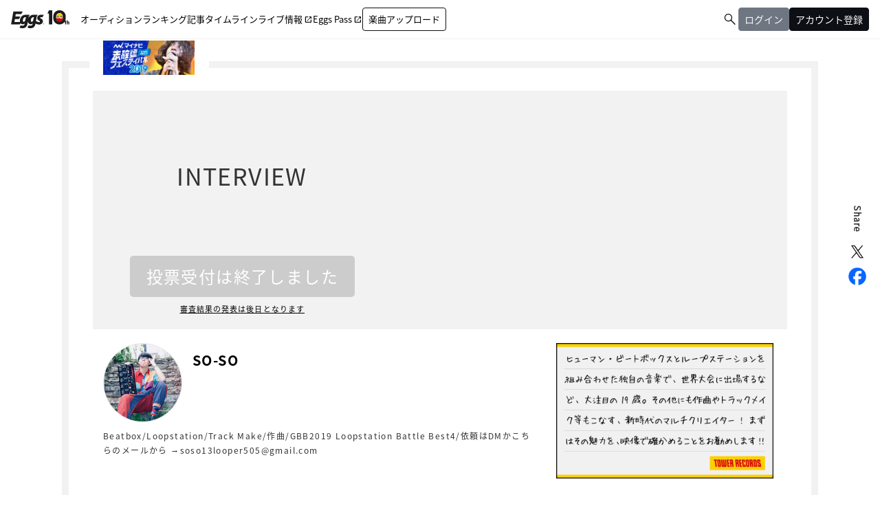

--- FILE ---
content_type: text/html; charset=utf-8
request_url: https://eggs.mu/project/mikakunin2019_vote/artist/SO_SO_LOOPER
body_size: 6616
content:
<!DOCTYPE html><html xml:lang="ja" lang="ja"><head><meta charset="utf-8"><meta name="viewport" content="width=device-width,user-scalable=no,maximum-scale=1"><link rel="canonical" href="https://eggs.mu/project/mikakunin2019_vote/artist/SO_SO_LOOPER/"><meta name="description" content=""><meta name="keywords" content=""><meta name="format-detection" content="telephone=no"><meta name="robots" content="noindex"><meta property="fb:app_id" content=""><meta property="og:title" content="「マイナビ未確認フェスティバル2019」2次審査（ネットステージ）"><meta property="og:description" content="エントリー曲を聴いて応援したいと思ったアーティストに投票しよう！"><meta property="og:image" content="https://webasset-pro.eggs.mu/image/e5dd6b341f6199222336df17fc06c871.jpg"><meta property="og:url" content="https://eggs.mu/project/mikakunin2019_vote/artist/SO_SO_LOOPER"><meta property="og:type" content="website"><meta name="twitter:card" content="summary_large_image"><meta name="twitter:image:src" content="https://webasset-pro.eggs.mu/image/e5dd6b341f6199222336df17fc06c871.jpg"><title>Eggs | SO-SO</title><link rel="stylesheet" type="text/css" href="/css/ress.css"><link rel="stylesheet" type="text/css" href="/v1/css/_common.css"><link rel="stylesheet" type="text/css" href="/stylesheets/common.css"><link rel="stylesheet" type="text/css" href="/css/fancy.css"><link rel="stylesheet" type="text/css" href="/css/ress.css"><link rel="preconnect" href="https://fonts.googleapis.com"><link rel="preconnect" href="https://fonts.gstatic.com" crossorigin><link rel="stylesheet" type="text/css" href="https://fonts.googleapis.com/css2?family=Material+Symbols+Outlined:opsz,wght,FILL,GRAD@20,300,0,0"><link rel="stylesheet" type="text/css" href="/stylesheets/common.css"><link rel="stylesheet" type="text/css" href="/v2/css/layout_v2.css"><link rel="stylesheet" href="/v2/libs/WOW/css/libs/animate.css"><link rel="stylesheet" type="text/css" href="/v1/css/audition_artist_pass.css"><link rel="shortcut icon" href="//eggs.mu/img/favicon.ico"><link rel="apple-touch-icon-precomposed" href="//eggs.mu/img/webclip.png"><link rel="stylesheet" href="/css/audio.css"><script type="text/javascript" src="https://cdnjs.cloudflare.com/ajax/libs/jquery/2.2.4/jquery.min.js"></script><script type="text/javascript" src="/js/common.js"></script><script type="text/javascript" src="/v1/js/_common.js"></script><script type="text/javascript" src="/js/fancy.js"></script><script type="text/javascript" src="/js/js.cookie.js"></script><script type="text/javascript" src="/javascripts/common.js"></script><script type="text/javascript" src="/js/applink.js"></script><script type="text/javascript" src="/v2/libs/WOW/dist/wow.min.js"></script><script>$(function() {
  new WOW({mobile: false}).init();
});
</script><script type="text/javascript" src="/v1/js/colspan.js"></script><script type="text/javascript" src="/v1/js/artistdetail.js"></script><script type="text/javascript" src="/javascripts/flamingoplayer.js"></script><script type="text/javascript" src="/javascripts/mfmapi.js"></script><script type="text/javascript">$(function(){
  $('#navAudition').addClass('active');
  $("#follBtn img").click(function() {
    $(this).toggleClass("active");
    $(this).removeClass("noactive");
  });
  if(!navigator.cookieEnabled){
    $("#error-block").html("投票するには、Webブラウザのcookieを有効にしてください。").show();
    $(".voteBtn").html("<span class='vote-end'>投票できません</span>");
  }
});

$(function() {
  var str = $('#musicTit').text();
  var strByte = encodeURIComponent(str).replace(/%../g,"x").length;
  if (strByte > 30) $('#musicTit').addClass('txtOver');
});

$(document).ready(function() {
    $("a.youtube").fancybox({
        'width'             : 500,
        'height'            : 300,
        'type'              : 'iframe',
        'onComplete'        : function() {
            $('#fancybox-frame').load(function() {
                $('#fancybox-content').height($(this).contents().find('body').height());
                $('#fancybox-overlay').height($(document).height());
            });
        }
    });
});
$(document).ready(function() {
  windowWidth = $(window).width();
  windowSm = 640;
  if (windowWidth > windowSm) {
    $('.textOverFlow02').collapser({
      mode: 'chars',
      truncate: 120,
      showText: 'more',
      hideText: ''
    });
    $('.fancybox').fancybox({
      mouseWheel : false
    });
  } else {
    $('.textOverFlow02').collapser({
      mode: 'chars',
      truncate: 60,
      showText: 'more',
      hideText: ''
    });
    $('.fancybox').fancybox({
      mouseWheel : false,
      width: '90%'
    });
  }
  $('.fancybox').fancybox({
        closeBtn: true,
      });
  singlePlayer = $("#aPlayer")[0];
  initAudioPlayer(true);
  $("#seekbar").click(function(e){
    var mouseX = e.pageX ;  // X座標
    var mouseY = e.pageY ;  // Y座標
    console.log($(this).width());
    console.log(mouseX - $(this).offset().left);
    console.log((mouseX - $(this).offset().left) / $(this).width());
    seekCurrentAudioByPct((mouseX - $(this).offset().left) / $(this).width());
  });
});

function play(sourceUrl, sourceId){
  playClick(sourceUrl,'src_player' + sourceId,'playtime_' + sourceId, sourceId);
}

onPlayComplete = function(e){
  if( e.aborted ){
    console.log(e);
    $("#adsongname").html(e.playedInfo.srcName);
    $.fancybox.open("#appPop");
  }
}

function showReport(targetType, targetId){
  reportDlgVm.$data.targetType = targetType;
  reportDlgVm.$data.targetId = targetId;

  $.fancybox.open("#report-box");
}
function doVote(){
  if(navigator.cookieEnabled)
    $("#voteform").submit();
}
function goLoginConfirm(){
  $.fancybox.open("#member_register_dlg");
}
//-function goLogin(){
//-  window.location.href = "/user_login?location=" + encodeURIComponent(window.location);
//-}
</script><script type="text/javascript" src="https://cdnjs.cloudflare.com/ajax/libs/vue/0.11.10/vue.min.js"></script><script type="text/javascript">sid = "";
member_id = "5a664fe404ba7f8a60899e9a2c2cafbe9fba903b0a21536c158cefd4c0e5ca1c";
source_list = "";
name_en = "SO_SO_LOOPER";
</script> 
<!-- Google Tag Manager -->
<script>(function(w,d,s,l,i){w[l]=w[l]||[];w[l].push({'gtm.start':
new Date().getTime(),event:'gtm.js'});var f=d.getElementsByTagName(s)[0],
j=d.createElement(s),dl=l!='dataLayer'?'&l='+l:'';j.async=true;j.src=
'https://www.googletagmanager.com/gtm.js?id='+i+dl;f.parentNode.insertBefore(j,f);
})(window,document,'script','dataLayer','GTM-W7G62R');</script>
<!-- End Google Tag Manager -->
 </head><body> 
<!-- Google Tag Manager (noscript) -->
<noscript><iframe src="https://www.googletagmanager.com/ns.html?id=GTM-W7G62R"
height="0" width="0" style="display:none;visibility:hidden"></iframe></noscript>
<!-- End Google Tag Manager (noscript) -->
 <div id="ptop"></div><header><div class="hedInner"><div class="logo"><a href="/"><img src="//webasset-pro.eggs.mu/assets/v2/img/common/10th_logo.svg" alt="Eggs"></a></div><div id="nav-toggle"><div><span></span><span></span><span></span></div></div><div class="cloak" id="nav-toggle-signin"><a class="artistSearch" href="/search"><span class="material-symbols-outlined">&#xe8b6;</span></a><div class="split-line"></div><div class="header-mypage js-mypagemenu toggle-signin"><span class="btn btn_signin js-btn_mypagemenu"><span class="m-thumb_circle m-user_icon"></span></span></div></div><nav class="globalnav"><ul><li id="gn_project"><a id="globalnav_project" href="/music/projects"><span class="gn_item hover_line_lg"><span>オーディション</span><span class="gn_item_icon md material-symbols-outlined">&#xe5e1;</span></span></a></li><li id="gn_ranking"><a id="globalnav_ranking_1" href="/ranking/artist/daily"><span class="gn_item hover_line_lg"><span>ランキング</span><span class="gn_item_icon md material-symbols-outlined">&#xe5e1;</span></span></a></li><li id="gn_news"><a id="globalnav_news" href="/community/article"><span class="gn_item hover_line_lg"><span>記事</span><span class="gn_item_icon md material-symbols-outlined">&#xe5e1;</span></span></a></li><li id="gn_timeline"><a id="globalnav_timeline" href="/community"><span class="gn_item hover_line_lg"><span>タイムライン</span><span class="gn_item_icon md material-symbols-outlined">&#xe5e1;</span></span></a></li><li id="gn_liveinfo"><a id="globalnav_liveinfo" href="https://giggs.eggs.mu/"><span class="gn_item hover_line_lg"><span>ライブ情報</span><span class="pr4md gn_item_icon material-symbols-outlined">&#xe89e;</span></span></a></li><li id="gn_eggspass"><a id="globalnav_eggspass" href="https://eggspass.jp/"><span class="gn_item hover_line_lg"><span>Eggs Pass</span><span class="pr4md gn_item_icon material-symbols-outlined">&#xe89e;</span></span></a></li><li id="gn_upload"><a class="js-mail-login only_guest" href="#branch_login" style="display:none"><span class="gn_item button_lg"><span>楽曲アップロード</span><span class="gn_item_icon md material-symbols-outlined">&#xe5e1;</span></span></a><a class="only_loggedin" href="/upload" style="display:none"><span class="gn_item button_lg"><span>楽曲アップロード</span><span class="gn_item_icon md material-symbols-outlined">&#xe5e1;</span></span></a></li></ul></nav><div class="m-header_submenu cloak"><ul><li class="artistSearchWrapper"><a class="artistSearch" href="/search"><span class="material-symbols-outlined">&#xe8b6;</span></a></li><li id="gn_login" style="display:none"><a class="sing-up js-mail-login" href="#branch_login" onclick="sendAnalyticsEvent('共通', 'click', 'ログイン（ヘッダー）');"><span class="button_lg gray">ログイン</span></a></li><li id="gn_signin" style="display:none"><a class="sing-up js-signup" href="#branch_signup" onclick="sendAnalyticsEvent('共通', 'click', 'アカウント登録（ヘッダー）');"><span class="button_lg">アカウント登録</span></a></li><li class="only_loggedin" id="loggedin" style="display:none"><div class="header-mypage js-mypagemenu toggle-signin"><span class="btn btn_signin js-btn_mypagemenu"><span class="m-thumb_circle m-user_icon"></span><span class="m-artist_txt"></span></span></div></li></ul></div><div class="header-mypagemenu"><ul class="header-mypagemenu-body"><li class="only_guest" id="gn_login" style="display:none"><a class="sing-up js-mail-login" href="#branch_login" onclick="sendAnalyticsEvent('共通', 'click', 'ログイン（ヘッダー）');"><span>ログイン</span></a></li><li class="only_guest" id="gn_signin" style="display:none"><a class="sing-up js-signup" href="#branch_signup" onclick="sendAnalyticsEvent('共通', 'click', 'アカウント登録（ヘッダー）');"><span>アカウント登録</span></a></li><li class="only_loggedin" id="gn_mypage" style="display:none"><a href="/home"><span>マイページ</span></a></li><li class="only_loggedin" id="gn_logout" style="display:none"><a href="/logout"><span>ログアウト</span></a></li></ul></div></div></header><div class="band-msg error" id="error-block" style="display:none"></div><div id="main"><div class="artist-main"><div class="artist-inner"><div class="audition-logo"><a href="https://eggs.mu/music/project/mikakunin2019_vote"><img src="https://webasset-pro.eggs.mu/contents/web/project/mikakunin2019/main4.jpg" alt="undefined"></a></div><section class="clearfix" id="entryMusic"><div id="musicinner"><div class="youtubeTit" data-srcid="07140c91-a3a5-46d8-bc9f-cdc86a1993d4" data-src="90HHFNOmK9A" data-srcname="INTERVIEW"><div class="youtubeimg" id="playerctl_07140c91-a3a5-46d8-bc9f-cdc86a1993d4"><div id="youtubeplayer"></div></div></div></div><div id="musicTitArea"><div id="entryMusicTxt"><h3 id="musicTit">INTERVIEW</h3></div><div class="voteBtn"><span class="vote-end">投票受付は終了しました</span></div><p class="notice"><a href="https://eggs.mu/music/project/mikakunin2019_vote">審査結果の発表は後日となります</a></p></div></section><div class="artist-text"><div class="artist-text-inner"><div class="artist-info"><div class="artist-img"><a href="/artist/SO_SO_LOOPER"><div class="m-thumb_circle"><img src="https://image-pro.eggs.mu/profile/10217.jpeg?updated_at=2021-08-29T19%3A48%3A07%2B09%3A00" alt=""></div></a></div><div class="artist-infoTxt"><p class="ttl"><a href="/artist/SO_SO_LOOPER">SO-SO</a></p></div></div><p class="textOverFlow02">Beatbox/Loopstation/Track Make/作曲/GBB2019 Loopstation Battle Best4/依頼はDMかこちらのメールから →soso13looper505@gmail.com</p></div><p id="coment"><img src="https://webasset-pro.eggs.mu/contents/web/audition/mikakunin2019/pop/SO_SO_LOOPER.png"></p></div></div></div><div id="sns"><h3 class="pc"><img src="/v1/img/common/sns/sheatxt.png" alt="shea"></h3><ul class="clearfix"><li id="tweetBtn"><a class="twitter btn" href="javascript:void(0)" rel="nofollow" onclick="shareOnTwitter('「マイナビ未確認フェスティバル2019」2次審査（ネットステージ）','マイナビ未確認フェスティバル2019,sol,eggsmu','/project/mikakunin2019_vote/artist/SO_SO_LOOPER', '')"><img src="//webasset-pro.eggs.mu/assets/v3/img/common/ico-x-black.png" alt="tweet"></a></li><li id="fbBtn"><a class="fb btn" href="javascript:void(0)" rel="nofollow" onclick="shareOnFacebook('/project/mikakunin2019_vote/artist/SO_SO_LOOPER')"><img src="//webasset-pro.eggs.mu/assets/v3/img/common/ico-fb.png" alt="facebook"></a></li><li><a class="line btn" href="javascript:void(0)" rel="nofollow" onclick="shareOnLine('「マイナビ未確認フェスティバル2019」2次審査（ネットステージ）', '/project/mikakunin2019_vote/artist/SO_SO_LOOPER')"><img src="/v1/img/common/sns/btn_line.png" alt="line"></a></li></ul></div></div><section id="otherEntry"><div id="titArea"><p class="entrytit"> <img src="https://webasset-pro.eggs.mu/contents/web/project/mikakunin2019/main4.jpg" alt="「マイナビ未確認フェスティバル2019」2次審査（ネットステージ）">エントリーアーティスト一覧</p></div><div class="m-search"><ul class="js-entry-artist"><li class="wow fadeInUp" style="visibility: visible; animation-name: fadeInUp;"><a href="/project/mikakunin2019_vote/artist/kyuugun"><div class="m-thumb_wrap"><div class="m-thumb_circle"><img src="https://image-pro.eggs.mu/profile/3203.jpg?updated_at=2021-07-20T23%3A21%3A07%2B09%3A00" alt=""></div></div><div class="artist_name">夏至</div></a></li><li class="wow fadeInUp" style="visibility: visible; animation-name: fadeInUp;"><a href="/project/mikakunin2019_vote/artist/Enut_official_1"><div class="m-thumb_wrap"><div class="m-thumb_circle"><img src="https://image-pro.eggs.mu/profile/11414.JPG?updated_at=2021-08-05T20%3A39%3A07%2B09%3A00" alt=""></div></div><div class="artist_name">Enut</div></a><div class="area">KANAGAWA</div></li><li class="wow fadeInUp" style="visibility: visible; animation-name: fadeInUp;"><a href="/project/mikakunin2019_vote/artist/GROWINGSoffical"><div class="m-thumb_wrap"><div class="m-thumb_circle"><img src="https://image-pro.eggs.mu/profile/7404.jpg?updated_at=2021-07-23T18%3A15%3A07%2B09%3A00" alt=""></div></div><div class="artist_name">GROWING'S</div></a><div class="area">TOKYO</div></li><li class="wow fadeInUp" style="visibility: visible; animation-name: fadeInUp;"><a href="/project/mikakunin2019_vote/artist/kazuyayoshi"><div class="m-thumb_wrap"><div class="m-thumb_circle"><img src="https://image-pro.eggs.mu/profile/19747.jpeg?updated_at=2022-06-09T19%3A42%3A18%2B09%3A00" alt=""></div></div><div class="artist_name">Eidlo Allergy</div></a><div class="area">TOKYO</div></li><li class="wow fadeInUp" style="visibility: visible; animation-name: fadeInUp;"><a href="/project/mikakunin2019_vote/artist/asora0221"><div class="m-thumb_wrap"><div class="m-thumb_circle"><img src="https://image-pro.eggs.mu/profile/19586.jpg?updated_at=2021-08-25T01%3A24%3A07%2B09%3A00" alt=""></div></div><div class="artist_name">アサノソラ</div></a><div class="area">SAITAMA</div></li><li class="wow fadeInUp" style="visibility: visible; animation-name: fadeInUp;"><a href="/project/mikakunin2019_vote/artist/ash___mhak"><div class="m-thumb_wrap"><div class="m-thumb_circle"><img src="https://image-pro.eggs.mu/profile/3650.jpeg?updated_at=2021-08-31T14%3A06%3A07%2B09%3A00" alt=""></div></div><div class="artist_name">ash</div></a><div class="area">TOKYO</div></li><li class="wow fadeInUp" style="visibility: visible; animation-name: fadeInUp;"><a href="/project/mikakunin2019_vote/artist/kosei0916"><div class="m-thumb_wrap"><div class="m-thumb_circle"><img src="https://image-pro.eggs.mu/profile/9879.JPG?updated_at=2021-08-12T16%3A00%3A07%2B09%3A00" alt=""></div></div><div class="artist_name">西山晃世</div></a><div class="area">TOKYO</div></li><li class="wow fadeInUp" style="visibility: visible; animation-name: fadeInUp;"><a href="/project/mikakunin2019_vote/artist/uzuofficial"><div class="m-thumb_wrap"><div class="m-thumb_circle"><img src="https://image-pro.eggs.mu/profile/12716.jpeg?updated_at=2021-08-30T21%3A03%3A07%2B09%3A00" alt=""></div></div><div class="artist_name">uzu</div></a><div class="area">TOCHIGI</div></li><li class="wow fadeInUp" style="visibility: visible; animation-name: fadeInUp;"><a href="/project/mikakunin2019_vote/artist/amefureba_umi"><div class="m-thumb_wrap"><div class="m-thumb_circle"><img src="https://image-pro.eggs.mu/profile/9225.JPG?updated_at=2021-08-29T17%3A30%3A07%2B09%3A00" alt=""></div></div><div class="artist_name">雨降れば海</div></a><div class="area">TOKYO</div></li><li class="wow fadeInUp" style="visibility: visible; animation-name: fadeInUp;"><a href="/project/mikakunin2019_vote/artist/souguitar2"><div class="m-thumb_wrap"><div class="m-thumb_circle"><img src="https://image-pro.eggs.mu/profile/9986.jpeg?updated_at=2021-08-18T00%3A15%3A07%2B09%3A00" alt=""></div></div><div class="artist_name">佐々木 想</div></a><div class="area">KYOTO</div></li></ul></div><div class="moreBtnsarea"><p class="moreBtn"><a href="https://eggs.mu/music/project/mikakunin2019_vote">+ more</a></p></div></section><div id="member_register_dlg"><p>投票にはログインが必要です</p><a class="js-mail-login btn_check" href="#branch_login">確認</a></div><div class="box" id="appPop"><div class="popupinner"><h3>アプリ版「Eggs」なら<br><span id="adsongname"></span><br>がもっと聴ける。</h3><p class="popImg"><img src="/v1/img/common/popup/img_app.png" alt="アプリイメージ"></p><ul class="clearfix"><li class="appstoreBtn"><a href="javascript:void(0)" onclick="jumpToApple();" rel="nofollow"><img src="//webasset-pro.eggs.mu/assets/v2/img/common/bnr_appstore.png" alt="googleplay"></a></li><li class="gplayBtn"><a href="javascript:void(0)" onclick="jumpToGoogle();" rel="nofollow"><img src="//webasset-pro.eggs.mu/assets/v2/img/common/bnr_googleplay.png" alt="appstore"></a></li></ul></div></div><div class="box" id="appPop2"><div class="popupinner"><h3>アプリ版「Eggs」で<br><span id="adartistname"></span><br>をフォローしよう。</h3><p class="popImg"><img src="/v1/img/common/popup/img_app.png" alt="アプリイメージ"></p><ul class="clearfix"><li class="appstoreBtn"><a href="javascript:void(0)" onclick="jumpToApple();" rel="nofollow"><img src="//webasset-pro.eggs.mu/assets/v2/img/common/bnr_appstore.png" alt="googleplay"></a></li><li class="gplayBtn"><a href="javascript:void(0)" onclick="jumpToGoogle();" rel="nofollow"><img src="//webasset-pro.eggs.mu/assets/v2/img/common/bnr_googleplay.png" alt="appstore"></a></li></ul></div></div><div class="m-btn_pagetop"><div class="inner"><a class="smooth" href="#pagetop">page top</a></div></div><footer><div class="infoblocks"><div class="infoblock first"><div class="servicelogo"><a href="/"><img src="//webasset-pro.eggs.mu/assets/v2/img/common/logo_noimg.png" alt="Eggs"></a><p class="copyright">© Eggs Co.,Ltd.</p></div><div class="snslinks"><a id="footer_official_sns_instagram" href="https://www.instagram.com/eggs_music/" target="_blank" rel="noopener"><img src="//webasset-pro.eggs.mu/assets/v3/img/common/ico-instagram-black.svg"></a><a id="footer_official_sns_tiktok" href="https://www.tiktok.com/@eggs_music" target="_blank" rel="noopener"><img src="//webasset-pro.eggs.mu/assets/v3/img/common/ico-tiktok-black.svg"></a><a id="footer_official_sns_youtube" href="https://www.youtube.com/c/Eggs_music" target="_blank" rel="noopener"><img src="//webasset-pro.eggs.mu/assets/v3/img/common/ico-youtube-black.svg"></a><a id="footer_official_sns_x" href="https://x.com/Eggs_music" target="_blank" rel="noopener"><img src="//webasset-pro.eggs.mu/assets/v3/img/common/ico-x-black.png"></a></div></div><div class="infoblock second"><div class="storelinks"><a href="https://apps.apple.com/jp/app/id1016784177" target="_blank"><img src="/v2/img/common/bnr_appstore.svg" alt="Download on the App Store"></a><a href="https://play.google.com/store/apps/details?id=mu.eggs.recochoku&amp;amp;hl=ja" target="_blank"><img src="//webasset-pro.eggs.mu/assets/v2/img/common/bnr_googleplay.png" alt="Download on the Google Play Store"></a></div></div><div class="infoblock third"><div class="textlinks"><a href="/music/about">Eggs について</a><a href="http://help.eggs.mu/">よくある質問 / お問い合わせ</a><a href="/support" target="_blank" rel="noopener">利用規約 / プライバシーポリシー</a><a href="https://corporate.eggs.mu/" target="_blank" rel="noopener">会社概要</a></div></div></div><div class="disclaimer"><div><p>※免責事項</p><p>掲載されているキャンペーン・イベント・オーディション情報はEggs / パートナー企業が提供しているものとなります。</p><p>Apple Inc、アップルジャパン株式会社は、掲載されているキャンペーン・イベント・オーディション情報に一切関与をしておりません。</p><p>提供されたキャンペーン・イベント・オーディション情報を利用して生じた一切の障害について、Apple Inc、アップルジャパン株式会社は一切の責任を負いません。</p></div></div><div class="footer_sponsor"><span>supported by</span><a href="http://recochoku.jp/" target="_blank" rel="noopener"><img src="//webasset-pro.eggs.mu/assets/v2/img/common/recochoku.png" alt="音楽ダウンロードサイト、曲のランキングは【レコチョク】　スマホ・パソコン対応"></a></div></footer><div class="branch boxsize" id="branch_login"><h3>ログイン</h3><p class="txt-center mb1e pcOnly"><a class="textlink" href="/music/support" target="_blank">利用規約</a>および<a class="textlink" href="https://corporate.eggs.mu/privacy.html" target="_blank">プライバシーポリシー</a>を確認し、<br>同意のうえ登録・ログインしてください。</p><p class="mb1e spOnly" style="width: 260px"><a class="textlink" href="/music/support" target="_blank">利用規約</a>および<a class="textlink" href="https://corporate.eggs.mu/privacy.html" target="_blank">プライバシーポリシー</a>を確認し、同意のうえ登録・ログインしてください。</p><div><a class="button-signup btn-apple js-apple-login" href="javascript:void(0);">Appleでログイン</a></div><div class="sep-or"><span>or</span></div><div><a class="button-signup btn-twitter js-twitter-login" href="javascript:void(0);">Xでログイン</a></div><div class="sep-or"><span>or</span></div><div><a class="button-signup button w100 js-mail-login" href="javascript:void(0);">メールアドレスでログイン</a></div><p class="txt-center mt1e">アカウント登録は<a class="textlink sing-up fancyboxLogin" href="#branch_signup">こちら</a></p></div><div class="branch boxsize" id="branch_signup"><h3>アカウント登録</h3><div><a class="button-signup type-artist" href="/signup?t=artist">アーティスト登録</a></div><div class="sep-or"><span>or</span></div><div><a class="button-signup type-listener" href="/signup">リスナー登録</a></div></div><div class="modal-contents"><div class="modal-box" id="popupbanner"><div class="notice_detail_title"></div><div class="notice_detail_body"> </div><div class="notice_detail_footer"><a href="javascript:void(0)" rel="nofollow" onclick="$.fancybox.close()">閉じる</a></div></div></div><script type="text/javascript" src="https://cdnjs.cloudflare.com/ajax/libs/validator/3.39.0/validator.min.js"></script><script type="text/javascript" src="/javascripts/validation.js"></script><script type="text/javascript" src="/javascripts/cross/login.js"></script><script type="text/javascript">var tag = document.createElement('script');
tag.src = "https://www.youtube.com/iframe_api";
var firstScriptTag = document.getElementsByTagName('script')[0];
firstScriptTag.parentNode.insertBefore(tag, firstScriptTag);

function onYouTubeIframeAPIReadyHandler() {
  ytPlayerOrigin = "https://eggs.mu/";
  youtubePlay('#playerctl_07140c91-a3a5-46d8-bc9f-cdc86a1993d4');
}</script><!-- twitter -->
<script src="//platform.twitter.com/oct.js" type="text/javascript"></script>
<script type="text/javascript">twttr.conversion.trackPid('l6owj', { tw_sale_amount: 0, tw_order_quantity: 0 });</script>
<noscript>
<img height="1" width="1" style="display:none;" alt="" src="https://analytics.twitter.com/i/adsct?txn_id=l6owj&p_id=Twitter&tw_sale_amount=0&tw_order_quantity=0" />
<img height="1" width="1" style="display:none;" alt="" src="//t.co/i/adsct?txn_id=l6owj&p_id=Twitter&tw_sale_amount=0&tw_order_quantity=0" />
</noscript></body></html>

--- FILE ---
content_type: text/css; charset=UTF-8
request_url: https://eggs.mu/v1/css/_common.css
body_size: 13446
content:
@charset "utf-8";
@import url(https://fonts.googleapis.com/earlyaccess/notosansjapanese.css);
@import url(https://fonts.googleapis.com/css?family=Lato:400,900,900i);

@media screen and (max-width: 860px) {
  header .m-header_submenu li#loggedin .js-btn_mypagemenu {
    display: none;
  }
  header .m-header_submenu li#loggedin .header-mypagemenu {
    display: block;
  }
}

#loggedin .header-mypage {
  display: inline-block; }
  #loggedin .header-mypage > .btn {
    display: block;
    height: 100%;
    padding: 0 10px;
    cursor: pointer; }
	
	  #loggedin .header-mypage > .btn:hover {
    cursor: default; }

    
    @media screen and (min-width: 860px) {
      .st-loggedin .header-mypage:hover .js-btn_mypagemenu{ cursor:default;}
        #loggedin .header-mypage:hover .header-mypagemenu {
        display: block;
      }
    }
	@media screen and (max-width: 860px) {
  #loggedin .header-mypage > .btn {
	  padding:0;
  }}

@media screen and (min-width: 891px) {
  	#loggedin .header-mypage .header-mypagemenu {
      display: none;
      position: absolute;
      top: 62px;
      right: 15px;
      background-color: #fff;
      box-shadow: 0px 3px 6px 0px #dddddd;
      -moz-box-shadow: 0px 3px 6px 0px #dddddd;
      -webkit-box-shadow: 0px 3px 6px 0px #dddddd;
      width:228px;
    }
    #loggedin .header-mypage .header-mypagemenu ul {
      border-top: 1px solid #f2f2f2; }
    #loggedin .header-mypage .header-mypagemenu li {
      
      display: block !important;
      border-bottom: 1px solid #f2f2f2;
      border-left: 1px solid #f2f2f2;
      border-right: 1px solid #f2f2f2; }
	  
	  #loggedin .header-mypage .header-mypagemenu li.no_disp{
		  display:none !important;}
      
      #loggedin .header-mypage .header-mypagemenu li a {
        padding-left: 20px;
        font-weight: bold;
        font-size: 10px;
        line-height: 35px;
        height: 35px;
        background-color: #fff; }
  }
  
@media screen and (min-width: 890px) {  
  	#loggedin .header-mypage .header-mypagemenu li a:hover{ opacity:0.6;}
}


@media screen and (max-width: 890px) {
	
  	header .header-mypagemenu li:last-child {
    	border-bottom: none;
  	}
  	header #loggedin {
    	margin: 0;
    	padding: 0;
  	}
  	#loggedin .header-mypage {
    	display: block;
  	}
		#loggedin .header-mypage .header-mypagemenu{
      width: 100%;
      position: relative;
      top: auto;
      left: auto;
      }
	
          #loggedin .header-mypage .header-mypagemenu li a {
            display: block;
          
            padding-left: 10px;
            padding-right: 10px;
          }
        }

/*body {
  font-family: "Noto Sans Japanese","ヒラギノ角ゴ Pro W3", "Hiragino Kaku Gothic Pro", "メイリオ", Meiryo, Osaka, "ＭＳ Ｐゴシック", "MS PGothic", sans-serif !important;
  word-wrap:break-word;
}
*/
/*pagenav*/
#pnav{
    width: 100%;
    text-align: left;
    /* background: #f7f7f7; */
    padding: 8px 15px 10px; letter-spacing:0.05em; }
	
#pnav li{font-size: 11px;
  line-height:18px;
  display: inline;
  word-break: break-all;
  padding-right:5px;
  color:#929292;}
#pnav li a{
    text-decoration: none;
    display: inline; }
	
#pnav li:after{content: ">"; margin-left:10px; margin-right:7px;}
#pnav li:last-child:after { content: "";}
	
#pnav li a {
  color: #333;
  line-height:18px;
}

 #pnav li a:hover{text-decoration: underline;}   
/*pagenav*/

.pageinfoTxt{ font-size:12px; text-align:center; padding-top:60px; letter-spacing:0.1em;}

a:hover img{
	 filter: alpha(opacity=75);
    -moz-opacity:0.75;
    opacity:0.75;
	}
	
a:hover img.over{
	 filter: alpha(opacity=100);
    -moz-opacity:1;
    opacity:1;
	}


/*入力モード*/
.imeNo{ime-mode: disabled ;}
a.truncate_more_link{ color: #fdd000; text-decoration: none; display: inline;}

.textOverFlow a{ color: #fdd000;
  text-decoration: none;
  display: block;
  text-align:right;}

footer a{ text-decoration:none !important;}
.musicImg img{ border:1px solid #ededed;box-sizing: border-box;
 -webkit-box-sizing: border-box;
 -moz-box-sizing: border-box;
 -ms-box-sizing: border-box;
 -o-box-sizing: border-box;}

.artistlist dd.artistName {
  overflow: hidden;
  text-overflow: ellipsis;
  white-space: nowrap;
}

.textOverFlow{
  word-break: break-all;
}

a {
  color: #333;
  text-decoration: none;
  display:block;
}


html, body, div, span, object, iframe, h1, h2, h3, h4, h5, h6, p, blockquote, pre, a, address,
del, em, img, small, dl, dt, dd, ol, ul, li, form, label, table, caption, tbody, tfoot, thead, tr, th, td,
article, aside, canvas, details, embed, figure, figcaption, footer, header, main, nav, section, summary, time, mark, audio, video {
  margin: 0;
  padding: 0;
  border: 0;
  font-style: normal;
  font-weight: normal;
  font-size: 100%;
  vertical-align: baseline;
  box-sizing: border-box;
}

html{
  font-size: 62.5%;
  overflow-y: scroll;
}

body {
  font-family: 'Noto Sans Japanese', sans-serif;
  font-size: 1.4rem;
  font-weight: 400;
  color: #333;
  background: #fff !important;
font-size:18px;
	/*line-height:28px;*/

}

ol, ul{
  list-style: none;
}

table {
  width: 100%;
}

a {
  color: #333;
  text-decoration: none;
  display:block;
}

a:hover {
  /*text-decoration: underline;*/
}

img {
  vertical-align: bottom;
}

.web-font-lato-r {
  font-family: 'Lato';
  font-weight: 400;
}

.web-font-lato-b {
  font-family: 'Lato';
  font-weight: 700;
}



/*ログイン分岐*/
.branch{ background:#fff; width:280px; padding:20px; display:none; }
.branch img{ width:100%;}
.branch h3{ background:#000; color:#fff; text-align:center; padding:5px 0; margin-bottom:20px; font-size: 16px; font-weight: 600; letter-spacing: 0.1em;}
.branch li{ margin-bottom:10px;}
.branch li.mbno{ margin-bottom:0;}
/*ログイン分岐*/


#splogBtnList{ display:none;}
#spmenuList{ display:none;}


.box{box-sizing: border-box;
 -webkit-box-sizing: border-box;
 -moz-box-sizing: border-box;
 -ms-box-sizing: border-box;
 -o-box-sizing: border-box;}


 .clearfix:after {
  content: ".";  /* 新しい要素を作る */
  display: block;  /* ブロックレベル要素に */
  clear: both;
  height: 0;
  visibility: hidden;
}

.clearfix {
  min-height: 1px;
}

* html .clearfix {
  height: 1px;
  /*¥*//*/
  height: auto;
  overflow: hidden;
  /**/
}


@media screen and (min-width: 861px){
.sp{ display:none;}
.pc{ display:block;}


.bt-pagetop {
  text-align: right;
  padding: 20px 0;
   font-family: 'Lato';
  font-weight: 700;

}

.bt-pagetop a {
  display: inline-block;
  padding-left: 36px;
  background: url(/v1/img/common/icon_top.png) left center no-repeat;
  cursor: pointer;
  background-size:22px auto;
}


/*** parts ***********************/
.noto-b {
  font-weight: 700;
}

.color-01 {
  color: #d6000f;
}

.bt-style-01 {
  display: block;
  width: 240px;
  padding: 22px 0;
  text-align: center;
  font-family: 'Lato';
  font-weight: 700;
  font-size: 24px;
  border: 2px solid #333;
}


.box-style-01 {
  width: 1100px;
  margin: 0 auto;
}


header.fiexd-head {
  position: fixed;
  top: 0;
  left: 0;
  z-index: 5000;
  width: 100%;
}

main.fiexd-head-main {
  margin-top: 62px;
}


/*** header ***************************************************/


.header {
  border-bottom: 1px solid #f2f2f2;
  padding: 3px 0 6px;
  background: #fff;
  width:100%;
  position:fixed;
  height:60px;
  z-index:5000;
  left:0; top:0;
box-sizing:border-box;
 -webkit-box-sizing: border-box;
 -moz-box-sizing: border-box;
 -ms-box-sizing: border-box;
 -o-box-sizing: border-box;
  }
.header-submenu { font-size:0;}

.header-inner nav a,
.header-submenu a,
.header-inner nav .navTxt,
.header-submenu .navTxt {
  font-family: 'Lato';
  font-weight: 700;
  font-size:14px;
  margin-left:10px;
}

.header-inner {
  width: 100%;
  padding: 0 20px;
  margin: 0 auto;
/*   overflow: hidden; */
  position: relative;
  letter-spacing:0.1em;
  height:60px;
box-sizing:border-box;
 -webkit-box-sizing: border-box;
 -moz-box-sizing: border-box;
 -ms-box-sizing: border-box;
 -o-box-sizing: border-box;
}

.header-inner .logo{ padding-right:7px;}

.header-inner .logo,
.header-inner nav {
  float: left;
}

.header-inner .logo img {
  width: 84px;
  height: auto;
}

.header-inner nav ul {
  display: table;
  padding-top: 14px;
}

.header-inner nav a, .header-inner nav span {
  font-size:  14px;
  position: relative;
  display: inline-block;
  line-height:28px;
  padding-bottom: 15px;
}

.header-inner nav a:after, .header-inner nav span:after {
  content: '';
  position: absolute;
  left: 0;
  bottom: 3px;
  width: 0;
  height: 3px;
  background-color: #1a0d03;
  -webkit-transition: all .3s ease;
  transition: all .3s ease;
}

.header-inner nav > ul > .active > a:after, .header-inner nav > ul > .active > span:after {
  content: '';
  position: absolute;
  left: 0;
  bottom: 3px;
  width: 100%;
  height: 3px;
  background-color: #fdd000;
  transition: none;
}


.header-inner nav a.upload:after {
  content: '';
  position: absolute;
  left: 0;
  bottom: 0;
  width: 0;
  height: 0;
  background-color: #1a0d03;
  -webkit-transition: all .3s ease;
  transition: all .3s ease;
}

 
.header-inner nav .navAbout_sub {
  position: absolute;
  width: 100%;
  height: 60px;
  top: 57px;
  left: 0;
  box-sizing: border-box;
  padding-left: 110px;
  background-color: rgba(242,242,242,.90);
  display: none;
}
.header-inner nav .navAbout_sub a {
  line-height: 32px;
}



.header-inner nav #navAbout:hover .navAbout_sub {
  display: block;
}



.loginImg{ position:absolute; top:-20px; right:0; height:60px; width:158px;}
.userIconBase{
  display: block;
  position:absolute;
  top:-10px;
  right:0px; 
  height:50px;
  width:128px;
  background-color:#f6f6f6;
  text-align:right;
}
.userIcon{
  position:absolute;
  top: 8px;
  left:8px; 
  height:35px;
  width:35px;
  background-image: url(/v1/img/common/noimg_hedder.png);
  background-size: cover;
  background-repeat: no-repeat;
  background-position: center;
  border-radius: 100%;
  z-index: 200;
border: 1px solid #ebebeb;
 /*   background-color:#aaa;*/
}
.userIconTitle{
  margin-right: 6px;
  line-height: 50px;
  text-align: right;
  font-weight: bold;
  padding-right:5px;
}
.userIconBase:hover{ opacity:0.7;}


/*.header-inner nav a:hover {
  text-decoration: none;
}*/

.header-inner nav a:hover:after, .header-inner nav span:hover:after {
  width: 100%;
}

.header-inner nav li {
  float: left;
  margin-left: 25px;
}

/*.header-inner nav li.active a{ color:#d6000f;}*/

.header-inner nav li:first-child {
  margin-left: 25px;
}

.header-submenu {
  position: absolute;
  right: 20px;
  top: 4px;
  bottom: 0;
  margin: auto;
  height: 36px;
}

.header-submenu > p {
  float: left;
  margin-left: 35px;
}

.header-submenu > p:first-child {
  margin-left: 0;
}

.header-inner nav .upload {
	 color: #d6000f;
  border:1px solid #d6000f; padding:0 5px;}

.header-submenu .upload {
  color: #d6000f;
  border:1px solid #d6000f;
/*  text-decoration: none;*/
  position: relative;
  display: inline-block;
  padding-bottom: 7px;
}

.header-inner nav .upload:hover{ background:#d6000f; color:#fff;}



.header-submenu .login{ display: inline-block; margin-left:30px;}

.header-submenu .upload:after {
  content: '';
  position: absolute;
  bottom: 0;
  left: 0;
  width: 0;
  height: 3px;
  background-color: #e0000f;
  -webkit-transition: all .3s ease;
  transition: all .3s ease;
}

.header-submenu .upload:hover:after {
  width: 100%;
}



.header-submenu .sing-up {
  color: #fffcfc;
  background: #1c1a1a;
  padding: 0 8px;
  border: 1px solid #333;
  display: inline-block;
  /*margin-left: 30px;*/
  /*text-decoration: none;*/
}

.header-submenu .login {
 background: #666;
  color: #fff;  padding: 0 8px;
  border: 1px solid #666;
  display: inline-block;
  /*margin-left: 30px;*/
  /*text-decoration: none;*/
}


.header-submenu .sing-up:hover {
  background: #fff;
  color: #070707;
}

.header-submenu .login:hover{
  color:#666 ;
  background: #fff;

}

/*#main{ padding-top:60px;}*/


/*** footer ******************************************/
footer {
 /* border-top: 1px solid #333;*/
  background:#fff;

  margin-top: 40px;
}


footer .appeal-app {
  background: #f2f2f2;
  height: 160px;
  position: relative;
}

footer .appeal-app .inner {
  margin: auto;
  width: 980px;
  padding-top:40px;

}

oter .appeal-app .bt-box{ width:390px; float:right; padding-top:10px;}

footer .appeal-app .inner .ft-logo {
  padding-right: 30px;
  width:190px;
  float:left;
  margin-top:-11px;
}

footer .appeal-app .inner  small{font-family: 'Lato';font-weight: 700;}

.ft-sp-info{ float:left; width:400px;}

.ft-sp-info p{ font-size:24px; font-weight: 900; line-height:36px; }


footer .appeal-app .bt-box {
  overflow: hidden;
  float:right;
}

footer .appeal-app .bt-box > p {
	width:194px;
  float: left;
  padding-top:15px;
}
footer .appeal-app .bt-box > p img{ width:100%;}



#pagetopWrapp{ width:100%; border-bottom:1px solid #f2f2f2; }
.footer-inner {
  width: 1100px;
  padding: 40px 10px;
  margin: 0 auto;
  overflow: hidden;
}

.footer-inner .copylight-box {
  overflow: hidden;
  float: left;
  line-height: 1.4;
}

.footer-inner .copylight-box a {
  display: inline-block;
  text-decoration: underline;
  padding-right: 5px;
}
.footer-inner .copylight-box a:hover {
  text-decoration: none;
}

.footer-inner .copylight-box .ft-logo,
.footer-inner .copylight-box small {
  float: left;
  font-family: 'Lato';
    font-weight: 700;
	letter-spacing:0.1em;
}

.ft-supported {
  padding-top: 20px;
}

.footer-inner .copylight-box .ft-logo {
  margin-right: 30px;
  width:80px;
}

.footer-inner .copylight-box .ft-logo img{ width:100%;}

.ft-right-box {
  float: right;
  overflow: hidden;
}

.ft-right-box img {
  vertical-align: baseline;
}

.ft-right-box ul {
  overflow: hidden;
  float: left;
  display: table;
  height: 41px;
  line-height: 1;
}

.ft-right-box li {
  display: table-cell;
  vertical-align: middle;
}

.ft-right-box ul .fts-samll {
  font-size: 1.0rem;
  font-weight: 700;
}

.ft-right-box a {
  font-size: 12px;
}

.ft-sub-menu a {
  display: inline-block;
  border-right: 1px solid #333;
  padding: 0 20px;
}

.ft-sub-menu li:first-child a {
  border-right: 1px solid #333;
  padding-right: 20px;
}

.ft-sub-menu li:last-child a {
  border: none;
  padding-left: 20px;
}

.ft-right-box ul:first-child {
  margin-right: 50px;
}

/*
.ft-right-box ul:first-child li {
  padding-right: 20px;
}
*/

/*
.ft-right-box ul:first-child li:first-child {
  padding-right: 5px;
}
*/

/*
.ft-right-box ul:first-child li:last-child {
  padding-right: 0;
}
*/


.ft-supported {
  clear: both;
  text-align: center;
  
}
.ft-supported li {
  display: inline-block;
  vertical-align: bottom;
}

.ft-supported .fts-samll {
  position: relative;
  top: 5px;
}



/*commn.cssマージ*/
#usenameArea #useraaprof,#artistName{ width:900px; margin:0 auto;}


body{ background:#E2E2E2;}


.sp{ display:none;}
#header{ width:100%; background:#fff;}
#hedaerinner{ width:960px; margin:0 auto; position:relative; padding:7px 0 3px 0;}
#hedaerinner h1{ width:88px;  margin-top:2px;}
#hedaerinner h1 img{ width: 74px;}
#hedaerinner #loglist{ position:absolute; right:0; top:11px; }
#hedaerinner #loglist li{ float:left; margin-right:15px;}
#hedaerinner #loglist li:nth-child(2){ margin-right:0;}
#hedaerinner #loglist li a{ display:block; text-decoration:none;}
#hedaerinner #loglist li a{ font-size:15px; font-weight:bold; text-align:center; padding-top:5px;}

#hedaerinner #loglist li { width:90px; height:34px; background:#f1f1f1;}





/*リンクボタンフォームエリア*/

#linkBtnArea{ width:100%;}
#linkBtnArea li{ text-align:center;  width:400px; margin:0 auto;  background:#FDD000; }
#linkBtnArea li.noactive{ background:#ccc;}
#linkBtnArea li{ text-align:center; margin-top:20px; }
#linkBtnArea li a{ display:block;   font-size:20px; font-weight:bold;  padding:20px 0; text-decoration:none; vertical-align: middle;  font-family:Century Gothic "ヒラギノ角ゴ Pro W3", "Hiragino Kaku Gothic Pro", "メイリオ", Meiryo, Osaka, "ＭＳ Ｐゴシック", "MS PGothic", sans-serif  !important;}

#linkBtnArea li:hover{ opacity:0.6;}
#linkBtnArea li.noactive{ opacity:1;}

#linkBtnArea li input:hover{ opacity:0.6; cursor:pointer;}
#linkBtnArea li.noactive input:hover{ opacity:1;}


/*ボタン*/
input.sbmitBtn{ border:none; background:none; text-align:center; width:100%;
display:block;   font-size:20px; font-weight:bold;  padding:20px 0; text-decoration:none; vertical-align: center;  font-family:Century Gothic "ヒラギノ角ゴ Pro W3", "Hiragino Kaku Gothic Pro", "メイリオ", Meiryo, Osaka, "ＭＳ Ｐゴシック", "MS PGothic", sans-serif  !important;}





.mainImgWrapp h2{ margin-bottom:0; padding-bottom:0; height:auto ; vertical-align: bottom !important; line-height:0; }
.mainImgWrapp{ width:100%; background:#FDD000;}
.mainImg{ width:960px; height:360px !important; overflow:hidden; margin:0 auto; text-align:center; background:#000;}
.mainImg img{ width: auto; vertical-align: bottom !important;  text-align:center; min-height:360px; width:auto;}

.bgwrappW{background:#fff; padding:0 30px 30px 30px;box-sizing: border-box; width:960px; margin:0 auto;
 -webkit-box-sizing: border-box;
 -moz-box-sizing: border-box;
 -ms-box-sizing: border-box;
 -o-box-sizing: border-box;}
 
 
.bgwrappW .coninner{ width:900px; margin:0 auto; padding-bottom:0 !important;}
.bgwrappW .tit{ width:900px !important;}
 
 
.coninnerWrapp{ background:#fff; padding:0 30px;box-sizing: border-box;
 -webkit-box-sizing: border-box;
 -moz-box-sizing: border-box;
 -ms-box-sizing: border-box;
 -o-box-sizing: border-box;}

.flexsliderWrap{ background:#FDD000;}

#footer{ width:100%;   font-size:14px;}
#footer .coninner{ width:100%; padding:0;}
#footer a{ text-decoration: underline; }
#footer #footnav{ background:none; text-align:center; width:100%; margin:0 auto;background:#F1F1F1; }

#footer #footnav a{display:inline-block;}
#footnav{ padding:15px 0;}
#copyright{ text-align:center; background:#000; color:#fff; padding:10px 0; color:#fff; font-family:'Century Gothic','Hiragino Kaku Gothic Pro','メイリオ','Meiryo'; font-weight:bold;  }




/*moreボタン*/

.truncate_more_link{ text-align:center; margin:20px 0;}


/*セットアップ*/
  #setup{ width:450px; background:#fff; border:5px solid #000;
  box-sizing: border-box;
 -webkit-box-sizing: border-box;
 -moz-box-sizing: border-box;
 -ms-box-sizing: border-box;
 -o-box-sizing: border-box;  }
 #setup li a{ background:url(/img/common/icon_setup.png) left center no-repeat; font-size:18px; padding:15px; font-weight:bold;
 background-position:30px center; padding-left:80px; text-decoration:none;}
 

 
 
  #setup li{font-family:Helvetica, Arial, sans-serif; font-size:14px; width:100%;  background:url(/img/common/bg_border.png) left bottom repeat-x;position:relative; padding:0 10px;box-sizing: border-box;
 -webkit-box-sizing: border-box;
 -moz-box-sizing: border-box;
 -ms-box-sizing: border-box;
 -o-box-sizing: border-box;}
 
  #setup li.last{ background:none;}



/*moreボタン*/

.btnMore{ width:150px; font-size:18px; font-weight:bold; background: #FDD000; padding:10px; text-align:center; margin:0 auto; font-family:'Century Gothic','Hiragino Kaku Gothic Pro','メイリオ','Meiryo'; display:block; cursor:pointer;}
.btnMore:hover {
  opacity: 0.7;
}


#namesab{ font-size:16px; text-align:center; font-weight:bold;}


/*ページトップボタン*/
#pagetopBtnWrapp{ width:900px; margin:0 auto; position:relative;}
#pagetopBtn{padding:20px 0; width:62px; text-align:right; position:absolute; right:-110px; top:-80px;}
#pagetopBtn:hover{ opacity:0.6; cursor:pointer;}
/*ページトップボタン*/





/*ログイン分岐*/
.branch{ background:#fff; width:280px; padding:20px; display:none; }
.branch img{ width:100%;}
.branch h3{ background:#000; color:#fff; text-align:center; padding:5px 0; margin-bottom:20px; font-size: 16px; font-weight: 600; letter-spacing: 0.1em;}
.branch li{ margin-bottom:10px;}
.branch li.mbno{ margin-bottom:0;}
/*ログイン分岐*/


/*バナーボタン*/
#bannerArea{ width:620px; margin:0 auto; padding:20px 0;}
#bannerArea li{ width:300px;}
#bannerArea li img{ width:100%;}
#bannerArea li.fl{ float:left;}
#bannerArea li.fr{ float: right;}

#linkBtnArea li.dhitsbanner { background:none;}
#linkBtnArea li.dhitsbanner a{  background:none; margin:0; padding:0;}

#linkBtnArea li.dhitsbanner img{ width:100%;}
/*バナーボタン*/




/*既存スタイルリセット*/
.bgwrappW{  background:none;}
.branch{ width:360px !important;}

#main{ position:relative;}
/*sns*/
#sns{ position:fixed;  top:40%; text-align:center;  padding:10px 0; right:20px;  z-index:1000;}
#sns h3{ margin-bottom:15px;}
#sns li{ width:26px; margin-bottom:10px;}
#sns li img{ width:100%;}

/*pagetitle*/
#pagetitArea{ width:100%;}
#pagetitArea h2, #pagetitArea h1{ font-size:30px; font-weight:900; text-align:center; padding:25px 0; letter-spacing:0.1em;}
/*#main{ padding-top:60px;}*/


/*sns基準点*/
#commnsnsAra{ width:1100px; margin:0 auto; position:relative;}
#commnsnsAra #sns{ margin-left:1150px;}






/*ログイン*/

.header-submenu.login_mypage{ background:#f2f2f2;
position: absolute;
    right: 10px;
    top: -9px;
    bottom: 0;
    margin: auto;
    height: 60px; font-size:13px; width:175px;}

.header-submenu.login_mypage .artist-img{ width:40px; height:40px; position:absolute; top:10px; left:10px;}

.header-submenu.login_mypage .artist-img img {
	width:40px; height:40px;
	background-position: 50% 50%;
    background-size: contain;
    background-repeat: no-repeat;
	-webkit-border-radius: 50%;/* 50%でもOK */
	-moz-border-radius: 50%;
	border-radius: 50%;
	background-color:#666;
}
.header-submenu.login_mypage .userNames{ position:absolute; top:18px; left:65px; width:90px;  font-family: 'Noto Sans Japanese', sans-serif;
  font-size: 14px;
  font-weight: 700;
  color: #333;
  text-align:center;
  white-space:nowrap; overflow: hidden; letter-spacing:0; text-overflow: ellipsis;
 
}



/*リスト表示*/
.artistlist{ width:1090px; margin:0 auto; text-align: left;  font-size: 0; /*リストハック */}
 .artistlist li{ display: inline-block; vertical-align:top;
 /* IE 6/7 */
  /display: inline;
  /zoom: 1;}
.artistlist li{  width:202px; margin-right:20px; position:relative; }
.artistlist li a{background:#fff; border: 1px solid #e6e5e5;}
.artistlist li:nth-child(5n){ margin-right:0;}
.areaTitList .areatiticon img{ width:7px;}
.areaTitList .areatiticon{ padding-right:5px;}

.artistlist dt img{width: 200px;
    height: 200px;
    background-position: 50% 50%;
    background-size: contain;
    background-repeat: no-repeat;
	border-bottom: 1px solid #e6e5e5;
  }
  
 .artistlist dt{ margin-bottom:5px;}
 .artistlist dd{ width:100%; padding:0 5px; text-align:left;} 
 .artistlist dd.artistName{font-size:14px; color:#333; padding-top:5px; padding-bottom:20px; font-weight:700; min-height:80px; }
 .artistlist dd.areaTitList{ color:#d6000f; font-size:10px; letter-spacing:0.1em; font-weight:700; display:block; line-height:10px;}
 
/*detailLis詳細ページ用*/
.detailList li{ margin-bottom:20px;}


#spmenuList.box{ display:none;}
#splogBtnList.box{ display:none;}
#spnavs{ display:none;}


/* 共通フッターApple免責事項 */
#info_apple2	{ width: 100%;max-width: 980px;margin: 40px auto; font-size: 12px;
  border: 5px solid #f2f2f2;
  padding: 15px 20px;
}

.underTxt{ width:100%; max-width:960px; margin:0 auto; padding-top:80px; letter-spacing:0.1em; }
.underTxt dl{ }
.underTxt dt{ font-size:14px; float:left;  font-weight:bold;  vertical-align:middle;  padding-right:30px; max-width:340px;  }
.underTxt dd{ font-size:12px; float:left;  border-left:1px solid #000; padding-left:30px; }

}


@media screen and (min-width: 1101px){}


@media screen and (min-width: 861px) and (max-width: 1100px) { 
footer{ margin-top:60px;}
.footer-inner .copylight-box .ft-logo{ width:100px; margin-right:15px;}
footer .appeal-app .inner .ft-logo img{ width:100%;}
/* .footer-inner .copylight-box .ft-logo, .footer-inner .copylight-box small{ line-height:51px;} */
.ft-sp-info{width: 348px; float: left;}
footer .appeal-app .inner{  margin:0 auto; width:860px;}
footer .appeal-app .bt-box{ float:right; margin-bottom:10px;}
.box-style-01{ width:90%;}
footer .appeal-app .bt-box > p{width: 160px; padding-top:20px;}
#pagetopWrapp{ clear:both;}
.footer-inner{ width:100%; box-sizing:border-box; padding:24px 20px; }
footer .appeal-app .inner{ width:860px;}
.footer-inner .copylight-box{ float:none; margin-bottom:10px;}
.ft-right-box{ float:none;}
.ft-sp-info p{ font-size: 22px;
    font-weight: 900;
    line-height: 36px;
    padding-top: 10px}
	
.ft-right-box ul:first-child {
    margin-right: 30px;
}	
	
	
	
/*リスト表示*/
.artistlist{ width:100%; margin:0 auto; text-align: left; padding:0 20px; font-size:0; /*リストハック */}
 .artistlist li{ display: inline-block; vertical-align:top; }
.artistlist li{  width:25%; margin-right:0; padding:0 10px; }
.artistlist li dl{background:#fff; border: 1px solid #e6e5e5; }


.areaTitList .areatiticon img{ width:7px;}
.areaTitList .areatiticon{ padding-right:5px;}

.artistlist dt img{width: 100%;
    height: 100%;
    background-position: 50% 50%;
    background-size: contain;
    background-repeat: no-repeat;
	border-bottom: 1px solid #e6e5e5;
  }
  
 .artistlist dt{ margin-bottom:5px;}
 .artistlist dd{ width:100%; padding:0 5px; text-align:left;} 
 .artistlist dd.artistName{font-size:14px; color:#333; padding-top:10px; padding-bottom:20px; min-height:60px;}
 .artistlist dd.areaTitList{ color:#d6000f; font-size:10px; letter-spacing:0.1em; font-weight:700; display:block; line-height:10px;}
	
}






@media only screen and (max-width: 860px) {
/*pagenav*/
#pnav li{font-size: 10px; font-weight:bold;}
#pnav li a{ font-weight:bold;}
#pnav{ padding:10px 15px 10px;}
/*pagenav*/

.pageinfoTxt{ font-size:12px; text-align:center; padding:0 15px 20px; letter-spacing:0.1em;}	    
.aa_my .pageinfoTxt{ padding-top:20px;}

#spmenuList .navAbout_sub {
  display: none;
}
#spmenuList .navAbout_sub li {
  border-bottom: none;
  border-top: 1px solid #eaeaea;
}
#spmenuList .navAbout_sub a {
  font-size: 11px;
  padding: 10px 0;
}

#spmenuList .toggle_menu {
  background: url(/v1/img/common/btn_arorrw.png) no-repeat 90% 50%;
  background-size: 15px 10px;
}
#spmenuList .toggle_menu.active {
  background: url(/v1/img/common/btn_arorrw_up.png) no-repeat 90% 50%;
  background-size: 15px 10px;
}
	
/*リスト表示	*/

	
	
	
.sp{ display: block;}
.pc{ display:none;}


@font-face {
    font-family: 'Noto Sans Japanese';
    font-style: normal;
    font-weight: 400;
    src: url('/v1/font/NotoSansCJKjp-Regular.eot');
    src: url('/v1/font/NotoSansCJKjp-Regular.eot?#iefix') format('embedded-opentype'),
    url('/v1/font/NotoSansCJKjp-Regular.woff') format('woff'),
    url('/v1/font/NotoSansCJKjp-Regular.ttf') format('truetype');
}

@font-face {
    font-family: 'Noto Sans Japanese';
    font-style: normal;
    font-weight: 700;
    src: url('/v1/font/NotoSansCJKjp-Bold.eot');
    src: url('/v1/font/NotoSansCJKjp-Bold.eot?#iefix') format('embedded-opentype'),
    url('/v1/font/NotoSansCJKjp-Bold.woff') format('woff'),
    url('/v1/font/NotoSansCJKjp-Bold.ttf') format('truetype');
}

header{ position:fixed; width:100%; top:0; height:60px; background:#fff; border-bottom:1px solid #eaeaea; z-index:5000; left:0;}
.header-inner .logo{ width: 66px; margin:0 auto; padding-top:10px; padding-right:0;}
#spmenuBtn{ position:absolute; left:7px; top:7px;}
.sploginBtn{ position:absolute; right:15px; top:5px; text-align:center; line-height:16px;}
.sploginBtn span{ margin-top:-2px; font-size:10px;}
.sploginBtn img{ width: 34px;}



.userIcon{
  position:absolute;
  top:0px;
  right:0px; 
  height:36px;
  width:36px;
  background-image: url(/v1/img/common/noimg_user.png);
  background-size: cover;
  background-repeat: no-repeat;
  background-position: center;
  border-radius: 100%;
  z-index: 200;
  border: 1px solid #aaa;
}

.sploginBtn span.userIconBase{
  display: block;
  position:absolute;
  top: 7px;
  right:7px; 
  height:46px;
  width:60px;
  text-align:right;
  vertical-align: bottom;
}
.sploginBtn span.userIcon{
  margin-top:0px;
  position:absolute;
  top: 0px;
  left:15px; 
  height:30px;
  width:30px;
  background-image: url(/v1/img/common/noimg_user.png);
  background-size: cover;
  background-repeat: no-repeat;
  background-position: center;
  border-radius: 100%;
  z-index: 200;
/*  border: 1px solid #aaa;
  background-color:#aaa;*/
}
.userIconTitle{
  display: block;
  position:absolute;
  bottom: 0px;
  left: 0px;
  width: 60px;
  text-align: center;
  margin-left: auto;
  margin-right: auto;
  font-weight: bold;
}


/*ログイン時*/

.logined.sploginBtn img{ width:42px;}
.logined.userIcon{
  position:absolute;
  top:0px;
  right:0px; 
  height:36px;
  width:36px;
  background-image: url(/v1/img/common/noimg_user.png);
  background-size: cover;
  background-repeat: no-repeat;
  background-position: center;
  border-radius: 100%;
  z-index: 200;
  border: 1px solid #aaa;
  margin-bottom:2px;
}

.logined.sploginBtn span.userIconBase{
  display: block;
  position:absolute;
  top: 4px;
  right:0px; 
  height:50px;
  width:45px;
  text-align:right;
  vertical-align: bottom;
}
.logined.sploginBtn span.userIcon{
  margin-top:0px !important;
  position:absolute;
  top: 1px;
  left:15px; 
  height:28px;
  width:28px;
  background-image: url(/v1/img/common/noimg_user.png);
  background-size: cover;
  background-repeat: no-repeat;
  background-position: center;
  border-radius: 100%;
  z-index: 200;
/*  border: 1px solid #aaa;
  background-color:#aaa;*/
}
.logined .userIconTitle{
  display: block;
  position:absolute;
  bottom: 3px;
  left: 5px;
  width: 48px;
  text-align: center;
  margin-left: auto;
  margin-right: auto;
  font-weight: bold;
}

/*#main{ padding-top:60px;}*/


/*nav*/
#spmenuList{ width:100%;  position:fixed; top:60px; background:#fff; padding:0 15px; display:none; z-index:5000 !important; overflow: auto; height: 100%;}
#spmenuList li{ text-align:center; border-bottom:1px solid #eaeaea; font-weight:bold; letter-spacing:0.1em; }
#spmenuList li a, #spmenuList li span{ display:block; padding:14px 0; text-decoration:none;  font-size:13px; font-weight:bold;   }

#splogBtnList{ width:100%;  position:fixed; top:60px; background:#fff; padding:0 15px; z-index:5000 !important; overflow: auto; height: 100%;}
#splogBtnList li{ text-align:center; border-bottom:1px solid #eaeaea; font-weight:bold; letter-spacing:0.1em; }
#splogBtnList li a{ display:block; padding:18px 0; text-decoration:none; font-size:13px;  }


/*Btn*/
#panel-btn{
  display: inline-block;
  position: relative;
}
.menuTxt{ padding:10px 0 0 4px; font-size:10px;}
.menuTxt img{ width:34px; padding-top:10px; }

#panel-btn:hover{
  background: #fafafa;
}
#panel-btn-icon{
  display: block;
  position: absolute;
  top: 50%;
  left: 50%;
  width: 24px;
  height: 2px;
  margin: 0 0 0 10px;
  background: #000;
  transition: .2s;
}
#panel-btn-icon:before, #panel-btn-icon:after{
  display: block;
  content: "";
  position: absolute;
  top: 50%;
  left: 0;
  width: 24px;
  height: 2px;
  background: #000;
  transition: .3s;
}
#panel-btn-icon:before{
  margin-top: -8px;
}
#panel-btn-icon:after{
  margin-top: 6px;
}
#panel-btn .close{
  background: transparent;
}
#panel-btn .close:before, #panel-btn .close:after{
  margin-top: 0;
}
#panel-btn .close:before{
  transform: rotate(-45deg);
  -webkit-transform: rotate(-45deg);
}
#panel-btn .close:after{
  transform: rotate(-135deg);
  -webkit-transform: rotate(-135deg);
}



 .box-style-01 {
    width: 100%;
	text-align:center;
    padding: 30px 0;
	font-size:20px; background:#fff;}

	.bt-pagetop a {
  display: inline-block;
  padding-left: 36px;
  background: url(/v1/img/common/icon_top.png) left center no-repeat;
  cursor: pointer;
  background-size:22px auto;}

 .copylight-box{ margin:0 auto 10px; padding:0 15px; text-align: center; }

 .copylight-box .ft-logo{ width:82px;  padding-top:20px; margin: 0 auto 10px; }
 .footer-inner{ background:#f2f2f2; padding-bottom:10px;}

.copylight-box small{ text-align:center; font-size:14px; font-family: 'Lato'; font-weight: 700; display: inline; margin:0 auto; text-align: center; }
.footer-inner .copylight-box a {
  display: inline-block;
  text-decoration: underline;
}
.footer-inner .copylight-box a:hover {
  text-decoration: none;
}

.ft-supported {
  text-align: center;
}

.ft-supported .fts-samll {
  display: block; margin: 0 auto;
}
.ft-supported li {
  display: inline-block;
}

.ft-supported li img {
  width: auto;
  height: 19px;
}


footer{ padding-top:20px; }


/*ログイン分岐*/
.boxsize{ box-sizing: border-box;
 -webkit-box-sizing: border-box;
 -moz-box-sizing: border-box;
 -ms-box-sizing: border-box;
 -o-box-sizing: border-box; }
.branch{ background:#fff; width:100%; padding:20px; display:none; }
.branch img{ width:100%;}
.branch h3{ background:#000; color:#fff; text-align:center; padding:15px 0; margin-bottom:20px; font-size: 16px; font-weight: 600; letter-spacing: 0.1em;}
.branch li{ margin-bottom:10px; width:100%;}
.branch li.mbno{ margin-bottom:0;}
/*ログイン分岐*/



/*sns*/
#sns{ width:100%; margin:0 auto; margin-bottom:35px; text-align:center;  font-size: 0;}
#sns h3{ display:none;}
#sns li{ width:36px; display:inline-block; }
#sns li img{ width:100%;}
#tweetBtn{ margin-right:20px}
#fbBtn{ margin-right:20px}




footer .appeal-app .inner .ft-logo {
  width:100px; margin:0 auto;
  margin-bottom:14px;
}

.bt-pagetop{
	text-align:center;
    padding: 20px 0;
    font-family: 'Lato';
    font-weight: 700;}



.ft-sp-info p{ font-size:16px; font-weight:900; text-align:center; margin-bottom:20px;}
footer .appeal-app .bt-box p{ float:left; }
footer .appeal-app .bt-box p{ width:50%; padding:0 20px;}
footer .appeal-app .bt-box p.appstoreBtn,footer .appeal-app .bt-box p.gplayBtn{  padding-right:5px; margin-bottom:20px;}
footer .appeal-app .bt-box p.gplayBtn{ width:50%; padding-left:5px; }



/*pagetitle*/
#pagetitArea{ width:100%;}
#pagetitArea h2, #pagetitArea h1{ font-size:24px; font-weight:900; text-align:center; padding:20px 0; letter-spacing:0.1em;}

#commnsnsAra{ padding-top:40px;}






/*リスト表示*/
.artistlist{ width:100%; margin:0 auto; text-align: left; padding:0 20px; font-size:0; /*リストハック */}
 .artistlist li{ display: inline-block; vertical-align:top; }
.artistlist li{  width:50%;  }
.artistlist li dl{background:#fff; border: 1px solid #e6e5e5; }

.artistlist li:nth-child(even) { padding-left:10px;}
.artistlist li:nth-child(odd)  { padding-right:10px;}

.areaTitList .areatiticon img{ width:7px;}
.areaTitList .areatiticon{ padding-right:5px;}

.artistlist dt img{width: 100%;
    height: 100%;
    background-position: 50% 50%;
    background-size: contain;
    background-repeat: no-repeat;
	border-bottom: 1px solid #e6e5e5;
  }
  
 .artistlist dt{ margin-bottom:5px;}
 .artistlist dd{ width:100%; padding:0 5px; text-align:left;} 
 .artistlist dd.artistName{font-size:14px; color:#333; padding-top:10px; padding-bottom:20px; min-height:60px;}
 .artistlist dd.areaTitList{ color:#d6000f; font-size:10px; letter-spacing:0.1em; font-weight:700; display:block; line-height:10px;}




/*commoncssマージ*/




	
	/*ログイン分岐*/
	
.boxsize{ box-sizing: border-box;
 -webkit-box-sizing: border-box;
 -moz-box-sizing: border-box;
 -ms-box-sizing: border-box;
 -o-box-sizing: border-box; }		
.branch{ background:#fff; width:100%; padding:20px; display:none; }
.branch img{ width:100%;}
.branch h3{ background:#000; color:#fff; text-align:center; padding:15px 0; margin-bottom:20px; font-size: 16px; font-weight: 600; letter-spacing: 0.1em;}
.branch li{ margin-bottom:10px; width:100%;}
.branch li.mbno{ margin-bottom:0;}
/*ログイン分岐*/


img{
max-width: 100%;
height: auto;
width /***/:auto;
}

.mainImg { width:100%; height:200px; overflow:hidden; background:#000; text-align:center; }
.mainImg img{ text-align:center; text-align:center; height:200px; width:auto;}


.pc{ display:none;}

body{
  font-size:14px;
  /*line-height:19px;*/
  word-wrap:break-word;
}


#header{ width:100%;}
#hedaerinner{ width:100%; margin:0 auto; position:relative; padding:9px 15px 6px 15px;
box-sizing: border-box;
 -webkit-box-sizing: border-box;
 -moz-box-sizing: border-box;
 -ms-box-sizing: border-box;
 -o-box-sizing: border-box;}


#hedaerinner h1{ width:58px; float:left;}
#hedaerinner #loglist{ position:absolute; right:0; top:9px; }
#hedaerinner #loglist li{ float:left; margin-right:7px; width:50px;}

#hedaerinner #loglist li#sprbtn{ float: right; margin-right:0px; }

#hedaerinner #loglist li a{ display:block; text-decoration:none;}
#hedaerinner #loglist li a{ font-size:12px; font-weight:bold; text-align:center; padding:5px 0;}

#hedaerinner #loglist li { width:90px; background:#f1f1f1;}



sample{ border-right: 1px solid #FFF; border-left:none;
box-sizing: border-box;
 -webkit-box-sizing: border-box;
 -moz-box-sizing: border-box;
 -ms-box-sizing: border-box;
 -o-box-sizing: border-box;}
	
	
	
	/*リンクボタンフォームエリア*/

#linkBtnArea{ width:100%; padding:0 15px 0 15px; box-sizing: border-box;
 -webkit-box-sizing: border-box;
 -moz-box-sizing: border-box;
 -ms-box-sizing: border-box;
 -o-box-sizing: border-box;}

#linkBtnArea li{ text-align:center;  width:100%;   background:#FDD000; }
#linkBtnArea li.noactive{background:#ccc; }
#linkBtnArea li{ text-align:center; margin-top:15px; }
#linkBtnArea li a{ display:block;   font-size:15px; font-weight:bold;  padding:15px 0; text-decoration:none; vertical-align: middle;  font-family:Century Gothic "ヒラギノ角ゴ Pro W3", "Hiragino Kaku Gothic Pro", "メイリオ", Meiryo, Osaka, "ＭＳ Ｐゴシック", "MS PGothic", sans-serif  !important;}

/*ボタン*/
input.sbmitBtn{ border:none; background:none; text-align:center; width:100%;
display:block;   font-size:15px; font-weight:bold;  padding:15px 0; text-decoration:none; vertical-align: center;  font-family:Century Gothic "ヒラギノ角ゴ Pro W3", "Hiragino Kaku Gothic Pro", "メイリオ", Meiryo, Osaka, "ＭＳ Ｐゴシック", "MS PGothic", sans-serif  !important;}

/*セットアップ*/	
#setup{ width:100%; background:#fff; border:5px solid #000; 
  box-sizing: border-box;
 -webkit-box-sizing: border-box;
 -moz-box-sizing: border-box;
 -ms-box-sizing: border-box;
 -o-box-sizing: border-box;  }
#setup li a{  font-size:14px; padding:15px; font-weight:bold; position:relative;background: url(/img/common/icon_setup.png) left center no-repeat;
 background-position:15px center; padding-left:40px; background-size:16px 16px; text-decoration:none;}
 

 
 
 #setup li{font-family:Helvetica, Arial, sans-serif; font-size:14px; width:100%;  background:url(/img/common/bg_border.png) left bottom repeat-x;position:relative; padding:0 10px;
  box-sizing: border-box;
 -webkit-box-sizing: border-box;
 -moz-box-sizing: border-box;
 -ms-box-sizing: border-box;
 -o-box-sizing: border-box;}
 
 #setup li.last{ background:none;}
  
  
iframe{
    position: relative;
    top: 0;
    left: 0;
    width: 100%; height:auto;
}

#footer{ width:100%; background:#fff;  font-size:10px;}
#footer .coninner{ padding:0;}
#footer #footnav{ background:none; text-align:center; }
#footer #footnav a{display:inline-block;}
#footnav{ padding:15px 0;}
#copyright{ text-align:center; background:#000; color:#fff; padding:7px 0; color:#fff; font-family:'Century Gothic','Hiragino Kaku Gothic Pro','メイリオ','Meiryo'; font-weight:bold;  }


/*moreボタン*/
.btnMore{ width:140px; font-size:16px; font-weight:bold; background: #FDD000; padding:10px; text-align:center; margin:0 auto; font-family:'Century Gothic','Hiragino Kaku Gothic Pro','メイリオ','Meiryo'; margin-bottom:20px;}
.moreBtninner{ padding-bottom:10px;}

#namesab{ font-size:12px; text-align:center;  font-weight:bold;}
/*ページトップボタン*/
#pagetopBtnWrapp{background:#fff; width:100%; padding-bottom:20px;}
#pagetopBtn{ text-align:center; }
#pagetopBtn img{ width:40px;}
/*ページトップボタン*/

#header{ height:50px;}

/*メニュー*/
#hedaerinner #loglist li{height:29px;}
#hedaerinner #loglist li#sprbtn{ width:25px; margin-left:0; margin-right:10px; height:29px;  }
#menu{ top:50px;}

/*バナーボタン*/
#bannerArea{ width:100%;   box-sizing: border-box;
 -webkit-box-sizing: border-box;
 -moz-box-sizing: border-box;
 -ms-box-sizing: border-box;
 -o-box-sizing: border-box;
 padding:0 30px;
 padding-top:20px;
  }
#bannerArea li img{ width:100%;}
#bannerArea li.fl{ margin-bottom:10px; }


#linkBtnArea li.dhitsbanner { padding:0; margin:0; background:none;}
#linkBtnArea li.dhitsbanner{ padding:0; margin:0; background:none;}

#linkBtnArea li.dhitsbanner img{ width:100%;}

#linkBtnArea li.dhitsbanner { background:none;}
#linkBtnArea li.dhitsbanner a{  background:none; margin:0; padding:0; margin-top:15px;}

#linkBtnArea li.dhitsbanner img{ width:100%;}
/*バナーボタン*/

/* 共通フッターApple免責事項 */
#info_apple2	{ width: 100%; margin: -20px auto 35px;font-size: 11px;padding:20px 20px;
  background-color: #fff;
}

#info_apple2 p {
   border: 4px solid #f2f2f2;
  padding: 10px;
}

.underTxt{ width:100%; margin: 0 auto;font-size: 11px;padding:0 20px; padding-top:40px; }
.underTxt dl{padding:10px 10px 0 10px;}


.underTxt dt{ font-size:14px; padding-bottom:10px; }
.underTxt dd{ font-size:11px;    }
}











/*** sp? ******/
@media screen and (min-width: 480px) and (max-width: 860px) {
	
	
/*リスト表示*/
.artistlist{ width:100%; margin:0 auto; text-align: left; padding:0 20px; font-size:0; /*リストハック */}
 .artistlist li{ display: inline-block; vertical-align:top; }
.artistlist li{  width:33.33%;  }
.artistlist li dl{background:#fff; border: 1px solid #e6e5e5; }


.artistlist li:nth-child(even) {padding:0 10px;}
.artistlist li:nth-child(odd)  {padding:0 10px;}
.artistlist li{ padding:0 10px; margin-bottom:20px; }

.areaTitList .areatiticon img{ width:7px;}
.areaTitList .areatiticon{ padding-right:5px;}

.artistlist dt img{width: 100%;
    height: 100%;
    background-position: 50% 50%;
    background-size: contain;
    background-repeat: no-repeat;
	border-bottom: 1px solid #e6e5e5;
  }
  
 .artistlist dt{ margin-bottom:5px;}
 .artistlist dd{ width:100%; padding:0 5px; text-align:left;} 
 .artistlist dd.artistName{font-size:14px; color:#333; padding-top:10px; padding-bottom:20px; min-height:60px;}
 .artistlist dd.areaTitList{ color:#d6000f; font-size:10px; letter-spacing:0.1em; font-weight:700; display:block; line-height:10px;}	
	
	

	
	
footer .appeal-app .inner .ft-logo{ width:140px;}	
	
.ft-sp-info p	{ font-size:20px; line-height:32px;}
	
footer .appeal-app .bt-box{ width:380px; margin:0 auto;}	
.footer-inner .pc { display:block;}
.footer-inner {
  width: 100%;
  padding: 20px 10px;
  margin: 0 auto;
  overflow: hidden;
  box-sizing:border-box
}
.copylight-box{ width:260px;}
.footer-inner .copylight-box {
  overflow: hidden;
/*   float: left; */
/*   line-height: 41px; */
}

.footer-inner .copylight-box .ft-logo,
.footer-inner .copylight-box small {
/*   float: left; */
  font-family: 'Lato';
    font-weight: 700;
	letter-spacing:0.1em;
	text-align: center;
}

.footer-inner .copylight-box .ft-logo {
/*   margin-right: 10px; */
  width:80px;
}

.footer-inner .copylight-box .ft-logo img{ width:100%;}

.ft-right-box {
  float: right;
  overflow: hidden;
}

.ft-right-box img {
  vertical-align: baseline;
}

.ft-right-box ul {
  overflow: hidden;
  float: left;
  display: table;
  height: 41px;
  line-height: 1;
  padding-top:40px;
}

.ft-right-box li {
  display: table-cell;
  vertical-align: middle;
}

.ft-right-box ul .fts-samll {
  font-size: 1.0rem;
  font-weight: 700;
  vertical-align: bottom;
  
}

.ft-right-box a {
  font-size: 12px;
}

.ft-sub-menu  {
  display: none;
}


.ft-right-box ul.ft-sub-menu {
  margin-right: 50px;
  display:none;
}

.ft-right-box ul:first-child li {
  padding-right: 20px;
}

.ft-right-box ul:first-child li:first-child {
  padding-right: 5px;
}

.ft-right-box ul:first-child li:last-child {
  padding-right: 0;
}

.copylight-box small{ padding-left:5px;}
.footer-inner .ft-right-box{ float:left;}

}

/*フッダーロゴ変更*/


.foottowerlogo{ width:121px;}
.footdokomologo{ width:91px;}
.footrecologo{ width:71px;} 

@media screen and (max-width: 480px){

.ft-right-box img {
  vertical-align: baseline;
}

.ft-right-box ul {
  overflow: hidden;
  line-height: 1;
  padding:20px ;
}

.ft-right-box li {
  display:inline-block;
  width:32%;
  text-align:center;
  padding:0 5px;
}

.ft-right-box li img{ width:100%;}

.ft-right-box ul .fts-samll {
  font-size: 14px;
  font-weight: 700;
  width:100%; text-align:center;
  margin-bottom:15px;
  color:#666;
}

.ft-right-box a {
  font-size: 12px;
}
.ft-sub-menu{ display:none;}

.foottowerlogo{ width:100%;}
.footdokomologo{ width:100%;}
.footrecologo{ width:100%;} 
}

/*  CMS ***************************************************************/
#main {
  padding-top: 0px !important; }

body {
  line-height: normal; }

@media screen and (max-width: 860px) {
  header {
    height: auto; } }

@media screen and (min-width: 861px) and (max-width: 1100px) {
  footer {
    margin-top: auto; } }

#info_apple2 {
  width: 100%;
  max-width: 980px;
  margin: 40px auto;
  font-size: 12px;
  border: 5px solid #f2f2f2;
  padding: 20px 50px; }
  @media screen and (max-width: 860px) {
    #info_apple2 {
      width: auto;
      margin: 30px 10px;
      font-size: 11px;
      padding: 20px 20px;
      background-color: #fff; } }
  #info_apple2 dt {
    font-size: 12px;
    color: #333;
    margin-bottom: 1em; }
  #info_apple2 dd {
    font-size: 10px;
    color: #999; }

body {
  font-family: "Noto Sans Japanese", "ヒラギノ角ゴ ProN", "Hiragino Kaku Gothic ProN", メイリオ, Meiryo, Sans-Serif;
  font-size: 14px;
  -webkit-font-smoothing: antialiased;
  -moz-osx-font-smoothing: grayscale;
  padding-top: 61px;
  color: #333;
  word-break: break-all; }
  @media screen and (max-width: 890px) {
    body {
      padding-top: 51px; } }

a {
  color: #000;
  text-decoration: none;
  transition: all 0.1s ease;
  -webkit-transition: all 0.1s ease;
  -moz-transition: all 0.1s ease;
  outline: none; }
  a img {
    transition: all 0.1s ease;
    -webkit-transition: all 0.1s ease;
    -moz-transition: all 0.1s ease;
    -webkit-transition: opacity 0.4s ease-out;
    -moz-transition: opacity 0.4s ease-out;
    -ms-transition: opacity 043s ease-out;
    transition: opacity 0.4s ease-out; }
    a img.over:hover {
      filter: alpha(opacity=100) !important;
      -moz-opacity: 1 !important;
      opacity: 1 !important; }
  a:hover {
    cursor: pointer;
    color: #000; }
    a:hover img {
      opacity: .6;
      -webkit-opacity: .6;
      -moz-opacity: .6;
      filter: alpha(opacity=50);
      /* IE lt 8 */
      -ms-filter: "alpha(opacity=50)";
      /* IE 8 */ }
  a.op:hover {
    filter: alpha(opacity=60);
    -moz-opacity: 0.6;
    opacity: 0.6; }

.l-contents_wrapper .inner {
  box-sizing: border-box;
  padding: 0 20px;
  max-width: 1240px;
  width: 100%;
  margin: 0 auto;
  overflow: hidden; }
  @media screen and (max-width: 890px) {
    .l-contents_wrapper .inner {
      padding: 0 10px; } }

li {
  list-style-type: none; }

img {
  vertical-align: bottom; }

.fixed {
  position: fixed;
  width: 100%;
  height: 100%; }

#pnav {
  width: 100%;
  text-align: left;
  /* background: #f7f7f7; */
  padding: 8px 15px 10px;
  letter-spacing: 0.05em; }
  #pnav li {
    font-size: 11px;
    line-height: 18px;
    display: inline;
    word-break: break-all;
    padding-right: 5px;
    color: #929292; }
    #pnav li a {
      color: #333;
      line-height: 18px;
      text-decoration: none;
      display: inline; }
      #pnav li a:hover {
        text-decoration: underline; }
    #pnav li:after {
      content: ">";
      margin-left: 10px;
      margin-right: 7px; }
    #pnav li:last-child:after {
      content: ""; }

.cloak {
  opacity: 0.0; }

.m-pagetitle {
  text-align: center;
  padding: 50px 20px 80px; }
  @media screen and (max-width: 890px) {
    .m-pagetitle {
      padding: 50px 10px;
      border-bottom: 1px solid #666; } }
  .m-pagetitle .pagetype {
    font-family: "Lato", sans-serif;
    text-transform: uppercase;
    font-weight: 900;
    font-size: 14px;
    display: block; }
    @media screen and (max-width: 890px) {
      .m-pagetitle .pagetype {
        font-size: 13px; } }
    .m-pagetitle .pagetype:after {
      content: '';
      display: block;
      background-color: #333;
      height: 1px;
      width: 25px;
      margin: 10px auto; }
      @media screen and (max-width: 890px) {
        .m-pagetitle .pagetype:after .m-pagetitle .pagetype:after {
          margin-bottom: 0; } }
  .m-pagetitle .ttl_page {
    font-size: 26px;
    font-weight: bold;
    letter-spacing: .12em; }
    @media screen and (max-width: 890px) {
      .m-pagetitle .ttl_page {
        font-size: 24px; } }

.branch {
  background: #fff;
  width: 100%;
  padding: 40px;
  display: none; }
  @media screen and (min-width: 891px) {
    .branch {
      width: 360px; } }
  .branch img {
    width: 100%; }
  .branch h3 {
    background: #000;
    color: #fff;
    text-align: center;
    padding: 15px 0;
    margin-bottom: 20px; font-size: 16px; font-weight: 600; letter-spacing: 0.1em; }
  .branch li {
    margin-bottom: 10px;
    width: 100%; }
    .branch li mbno {
      margin-bottom: 0; }

.open-signin .m-header_submenu {
  top: 51px; }

.open #nav-toggle span:nth-child(1) {
  top: 6px;
  -webkit-transform: rotate(315deg);
  -moz-transform: rotate(315deg);
  transform: rotate(315deg); }

.open #nav-toggle span:nth-child(2) {
  width: 0;
  left: 50%; }

.open #nav-toggle span:nth-child(3) {
  top: 6px;
  -webkit-transform: rotate(-315deg);
  -moz-transform: rotate(-315deg);
  transform: rotate(-315deg); }

.open .globalnav {
  top: 51px; }

/**
 * ページトップへ移動するリンク
 */
.m-btn_pagetop {
  text-align: right;
  margin: 30px 80px 30px 0; }
  @media screen and (max-width: 890px) {
    .m-btn_pagetop {
      text-align: center;
      margin: 30px auto; } }
  .m-btn_pagetop .inner {
    box-sizing: border-box;
    padding: 0 20px;
    max-width: 1240px;
    width: 100%;
    margin: 0 auto; }
  .m-btn_pagetop a {
    text-transform: uppercase;
    font-family: "Lato", sans-serif;
    font-size: 14px;
    color: #333;
    vertical-align: middle; }
    @media screen and (max-width: 890px) {
      .m-btn_pagetop a {
        font-size: 19px;
        vertical-align: middle; } }
    .m-btn_pagetop a:hover {
      opacity: 0.6; }
    .m-btn_pagetop a:before {
      content: url(/wp-content/themes/eggs/assets/img/common/icn_pagetop.png);
      display: inline-block;
      vertical-align: middle;
      margin-right: 15px; }

/**
 * アプリ訴求部分
 */
.m-contents_app {
  clear: both;
  margin-top: 80px;
  background-color: #f2f2f2; }
  @media screen and (max-width: 890px) {
    .m-contents_app {
      margin-top: 40px; } }
  .m-contents_app .inner {
    position: relative;
    overflow: visible;
    box-sizing: border-box;
    padding: 0 20px;
    max-width: 1240px;
    width: 100%;
    margin: 0 auto; }
    @media screen and (max-width: 890px) {
      .m-contents_app .inner {
        padding-top: 35px;
        background: url(//webasset-pro.eggs.mu/assets/v2/img/common/logo.png) no-repeat center 15px;
        background-size: 84px 49px; } }
  .m-contents_app .img_glossy {
    position: absolute;
    bottom: 0;
    left: 20px; }
    @media screen and (max-width: 890px) {
      .m-contents_app .img_glossy {
        display: none; } }
  .m-contents_app p {
    font-size: 20px;
    color: #231815;
    font-weight: bold;
    line-height: 1.604;
    padding: 30px 0;
    margin-left: 230px; }
    @media screen and (max-width: 890px) {
      .m-contents_app p {
        margin-left: 0;
        text-align: center;
        font-size: 14px; } }
  .m-contents_app ul {
    text-align: center;
    padding-bottom: 30px; }
    @media screen and (min-width: 891px) {
      .m-contents_app ul {
        padding-bottom: 0;
        position: absolute;
        top: 50%;
        right: 0;
        -webkit-transform: translateY(-50%);
        -moz-transform: translateY(-50%);
        -ms-transform: translateY(-50%);
        -o-transform: translateY(-50%);
        transform: translateY(-50%); } }
    .m-contents_app ul li {
      display: inline-block; }
      .m-contents_app ul li img {
        width: auto;
        height: 42px; }
        @media screen and (min-width: 891px) {
          .m-contents_app ul li img {
            height: 56px; } }

@media screen and (max-width: 860px) {
  header .artistSearch {
    right: 60px;
    top: 15px;
   /* padding-right: 10px;*/ } }

@media screen and (min-width: 861px) {
  header .artistSearch.logined {
    position: absolute;
    top: 5px;
    right: 165px; } }

@media screen and (max-width: 860px) {
  header .artistSearch img {
    width: 20px;
    height: auto; } }

header .artistSearchBox {
  z-index: 5050;
  display: none;
  position: fixed;
  top: 60px;
  left: 0;
  max-height: 100%;
  overflow-y: auto;
  background-color: #fff;
  -webkit-box-shadow: 0px 4px 3.6px 0.4px rgba(0, 0, 0, 0.1);
  -moz-box-shadow: 0px 4px 3.6px 0.4px rgba(0, 0, 0, 0.1);
  box-shadow: 0px 4px 3.6px 0.4px rgba(0, 0, 0, 0.1); }
  @media screen and (min-width: 891px) {
    header .artistSearchBox {
      top: 61px; } }
  @media screen and (max-width: 860px) {
    header .artistSearchBox {
      top: 51px;
      height: 100%;
      overflow-y: auto;
      padding-bottom: 70px; } }

.artistSearchBox_inner {
  box-sizing: border-box;
  padding: 0 20px; }

.artistSearch_category {
  margin-top: 20px; }

.artistSearch .artistSearchBtn img {
  width: 20px; }

.artistSearch .artistSearchBtn.opened {
  border-bottom: 2px solid #000;
  padding-bottom: 5px; }

@media screen and (min-width: 861px) {
  .artistSearch .artistSearchBtn:hover {
    border-bottom: 2px solid #000;
    padding-bottom: 5px; }
}

.artistSearch .artistSearchBtnOpened {
  display: inline-block;
  vertical-align: middle;
  padding: 5px 10px 15px 10px;
  cursor: pointer;
  border-bottom: 2px solid #000;
  padding-bottom: 12px; }
  .artistSearch .artistSearchBtnOpened img {
    width: 20px; }

.artistSearch .artistSearchBox {
  width: 100%;
  padding: 20px 0 45px; }
  .artistSearch .artistSearchBox p {
    font-size: 14px;
    font-weight: 600;
    letter-spacing: .1em; }
  .artistSearch .artistSearchBox .ttl_artistSearch {
    font-size: 18px;
    margin-bottom: 20px; }
    @media screen and (max-width: 860px) {
      .artistSearch .artistSearchBox .ttl_artistSearch {
        font-size: 16px;
        margin-bottom: 20px; } }
  .artistSearch .artistSearchBox form {
    margin-top: 10px;
    position: relative;
    margin-right: 124px; }
    @media screen and (max-width: 860px) {
      .artistSearch .artistSearchBox form {
        margin-top: 10px;
        position: relative;
        margin-right: 69px; } }
  .artistSearch .artistSearchBox input[type="text"] {
    background-color: #f2f2f2;
    border: 1px solid #ccc;
    height: 40px;
    box-sizing: border-box;
    margin-right: 124px;
    width: 100%;
    display: block;
    font-size: 12px;
    padding-left: 10px; }
    @media screen and (max-width: 860px) {
      .artistSearch .artistSearchBox input[type="text"] {
        height: 30px; } }
    .artistSearch .artistSearchBox input[type="text"]:focus {
      background-color: #fff; }
  .artistSearch .artistSearchBox input[type="button"] {
    cursor: pointer;
    position: absolute;
    top: 0;
    right: -124px;
    width: 117px;
    height: 40px;
    background-color: #000;
    color: #fff;
    font-size: 14px;
    font-weight: 400;
    border: 1px solid #ccc;
    box-sizing: border-box;
    -webkit-border-radius: 5px;
    -moz-border-radius: 5px;
    border-radius: 5px; }
    @media screen and (max-width: 860px) {
      .artistSearch .artistSearchBox input[type="button"] {
        position: absolute;
        top: 0;
        right: -74px;
        width: 71px;
        height: 30px;
        background-color: #000;
        color: #fff;
        font-size: 12px;
        font-weight: 400;
        border: 1px solid #ccc;
        box-sizing: border-box;
        -webkit-border-radius: 5px;
        -moz-border-radius: 5px;
        border-radius: 5px; } }
    .artistSearch .artistSearchBox input[type="button"]:hover {
      background: #fff;
      border: 1px solid #000;
      color: #000; }
    .artistSearch .artistSearchBox input[type="button"].disabled {
      background: #f2f2f2 !important;
      border: 1px solid #f2f2f2 !important;
      color: #333 !important;
      cursor: default; }

.artistSearch:hover {
  /*
      .artistSearchBox {
        display: block;
      }
  */ }

.artistSearch .artistSearchBox_inner {
  max-width: 1100px;
  margin: 0 auto;
  background: #fff;
  position: relative; }

.artistSearch .artistSearch_select {
  margin-top: 30px; }

.artistSearch .artistSearch_tabs li {
  display: inline-block; }
  .artistSearch .artistSearch_tabs li:first-child:after {
    content: '|';
    margin: 0 1em;
    font-size: 14px; }
  .artistSearch .artistSearch_tabs li span {
    font-size: 14px;
    font-weight: 900;
    letter-spacing: .1em;
    border-bottom: 2px solid #fff;
    padding-bottom: 5px;
    cursor: pointer; }
  .artistSearch .artistSearch_tabs li.active span {
    border-color: #000; }

.artistSearch .artistSearch_genre li {
  display: inline-block;
  margin: 0 4px 9px 0; }
  .artistSearch .artistSearch_genre li a {
    color: #333;
    display: block;
    border: 1px solid #e4e0e0;
    -webkit-border-radius: 5px;
    -moz-border-radius: 5px;
    border-radius: 5px;
    background-color: #f2f2f2;
    font-size: 10px;
    letter-spacing: .05em;
    padding: 3px 5px; }
    .artistSearch .artistSearch_genre li a:hover {
      color: #f2f2f2;
      background-color: #333;
      border-color: #333; }

.artistSearch div.artistSearch_area {
  display: none; }

.artistSearch .artistSearch_areaBox {
  text-align: center;
  width: 31%;
  margin-top: 15px;
  margin-right: 3%;
  display: inline-block;
  vertical-align: top; }
  @media screen and (max-width: 860px) {
    .artistSearch .artistSearch_areaBox {
      width: 48%; } }
  .artistSearch .artistSearch_areaBox:nth-child(3n) {
    margin-right: 0; }
    @media screen and (max-width: 860px) {
      .artistSearch .artistSearch_areaBox:nth-child(3n) {
        margin-right: 3%; } }
  @media screen and (max-width: 860px) {
    .artistSearch .artistSearch_areaBox:nth-child(2n) {
      margin-right: 0; } }
  .artistSearch .artistSearch_areaBox .artistSearch_areaName {
    height: 48px;
    background-color: #f2f2f2;
    font-size: 14px;
    letter-spacing: .1em;
    line-height: 48px;
    position: relative;
    cursor: pointer; }
    @media screen and (max-width: 860px) {
      .artistSearch .artistSearch_areaBox .artistSearch_areaName {
        text-align: left;
        padding-left: 10px; } }
    .artistSearch .artistSearch_areaBox .artistSearch_areaName:before {
      content: '';
      display: block;
      width: 13px;
      height: 22px;
      background: url(//webasset-pro.eggs.mu/assets/v2/img/common/icon_area.png) no-repeat 0 0;
      background-size: 9px auto;
      position: absolute;
      top: 50%;
      left: 20px;
      margin-top: -9px; }
      @media screen and (max-width: 860px) {
        .artistSearch .artistSearch_areaBox .artistSearch_areaName:before {
          display: none; } }
    .artistSearch .artistSearch_areaBox .artistSearch_areaName:after {
      content: '';
      display: block;
      width: 12px;
      height: 11px;
      background: url(/v1/img/common/btn_arorrw.png) no-repeat 0 0;
      background-size: 12px auto;
      position: absolute;
      top: 50%;
      right: 24px;
      margin-top: -4px; }
      @media screen and (max-width: 860px) {
        .artistSearch .artistSearch_areaBox .artistSearch_areaName:after {
          right: 10px; } }
    .artistSearch .artistSearch_areaBox .artistSearch_areaName .active:after {
      content: '';
      display: block;
      width: 12px;
      height: 11px;
      background: url(/v1/img/common/btn_arorrw_up.png) no-repeat 0 0;
      background-size: 12px auto;
      position: absolute;
      top: 50%;
      right: 24px;
      margin-top: -4px; }
      @media screen and (max-width: 860px) {
        .artistSearch .artistSearch_areaBox .artistSearch_areaName .active:after {
          right: 10px; } }

.artistSearch .artistSearch_areaBox ul {
  display: none;
  border-left: 14px solid #f2f2f2;
  border-right: 14px solid #f2f2f2;
  border-bottom: 9px solid #f2f2f2; }
  @media screen and (max-width: 860px) {
    .artistSearch .artistSearch_areaBox ul {
      border-left: 5px solid #f2f2f2;
      border-right: 5px solid #f2f2f2;
      border-bottom: 5px solid #f2f2f2; } }
  .artistSearch .artistSearch_areaBox ul li {
    border-bottom: 2px solid #f2f2f2; }
    .artistSearch .artistSearch_areaBox ul li a {
      font-size: 12px;
      display: block;
      padding: 10px 0; }
      .artistSearch .artistSearch_areaBox ul li a:hover {
        background-color: #666;
        color: #fff; }

@media screen and (max-width: 860px) {
  /* iOSでのデフォルトスタイルをリセット */
  input[type="submit"],
  input[type="button"] {
    border-radius: 0;
    -webkit-box-sizing: content-box;
    -webkit-appearance: button;
    appearance: button;
    border: none;
    box-sizing: border-box;
    cursor: pointer; }
  input[type="submit"]::-webkit-search-decoration,
  input[type="button"]::-webkit-search-decoration {
    display: none; }
  input[type="submit"]::focus,
  input[type="button"]::focus {
    outline-offset: -2px; } }

.artistSearch .exteriorBox {
  display: none;
  position: fixed;
  background-color: #aaa;
  top: 60px;
  bottom: 0;
  left: 0;
  right: 0;
  z-index: 5000;
  opacity: 0.7; }

header.force-fixed-head {
  position: fixed;
  top: 0;
  left: 0;
  z-index: 5000;
  width: 100%; }

.scroll-fixed {
  position: fixed;
  width: 100%;
  height: 100%; }

.mainappBtn {
  display: none;
  z-index: 4000;
  position: fixed;
  top: 50px;
  width: 100%;
  box-sizing: border-box;
  background: #fff;
  padding: 10px 0 10px 40px;
  vertical-align: top;
  background: #f2f2f2;
  border-bottom: 1px solid #ccc; }
  @media screen and (max-width: 860px) {
    .mainappBtn.active {
      display: block; } }
  .mainappBtn .appeal-app {
    max-width: 320px;
    margin: 0 auto; }
  .mainappBtn .appeal-app {
    max-width: 320px;
    margin: 0 auto; }
  .mainappBtn .ft-sp-info {
    display: inline-block;
    width: 50%;
    text-align: left;
    font-size: 12px;
    vertical-align: top; }
    .mainappBtn .ft-sp-info p {
      text-align: left;
      font-size: 12px;
      line-height: 18px;
      margin-bottom: 0;
      vertical-align: top; }
  .mainappBtn .bt-box {
    display: inline-block;
    width: 40%;
    vertical-align: bottom; }
    .mainappBtn .bt-box p {
      width: 90%;
      max-width: 120px; }
    .mainappBtn .bt-box img {
      height: auto;
      max-width: 100%; }

.appclosebtn {
  width: 20px;
  position: absolute;
  left: 10px;
  top: 19px; }
  .appclosebtn img {
    width: 100%; }

.general_dlg_01 {
  display: none;
  background-color: #fff;
  width: 520px;
  box-sizing: border-box;
  border: 5px solid #fdd000;
  text-align: center;
  padding: 25px 10px;
}

@media screen and (max-width: 860px) {
  .general_dlg_01 {
    width: 100%;
    padding: 10px;
  }
}

.general_dlg_01 p {
  font-size: 20px;
  font-weight: bold;
  color: #282828;
  margin: 1em 0;
}

@media screen and (max-width: 860px) {
  .general_dlg_01 p {
    font-size: 14px;
    margin: 0;
  }
}

.general_dlg_01 a {
  display: inline-block;
  width: 180px;
  height: 50px;
  text-align: center;
  margin: 10px;
  color: #282828;
  line-height: 50px;
  font-weight: bold;
  font-size: 20px;
}

.general_dlg_01 a.btn_cancel {
  background-color: #ccc;
}

.general_dlg_01 a.btn_check {
  background-color: #fdd000;
}

@media screen and (min-width: 861px) {
  .general_dlg_01 .btn-wrapper {
    overflow: hidden;
    width: 400px;
    margin: 0 auto;
  }

  .general_dlg_01 .btn-wrapper a {
    display: block;
    float: right;
  }
}

 #sns li a:hover img{ opacity:1}
 @media screen and (min-width: 891px){
#sns li{ cursor:pointer; position:relative;}
#sns li a:hover{  cursor:pointer;}
#sns li img { display:none;}  
#sns li#tweetBtn a{ width:26px; height:26px; background-image: url(//webasset-pro.eggs.mu/assets/v3/img/common/ico-x-black.png); background-size:cover; background-repeat:no-repeat; background-position:left top; display:block;}
#sns li#tweetBtn a:hover{ background:none;}
#sns li#tweetBtn a:hover:before{ content:""; background-image: url(//webasset-pro.eggs.mu/assets/v3/img/common/ico-x-black.png); width:26px; height:26px; background-repeat:no-repeat; background-position:left top; display:block; background-size:cover; z-index:-1; position:absolute; left:0; top:0; opacity: 0.8;}
#sns li#fbBtn a{ width:26px; height:26px; background-image: url(//webasset-pro.eggs.mu/assets/v3/img/common/ico-fb.png); background-size:cover; background-repeat:no-repeat; background-position:left top; display:block;}
#sns li#fbBtn a:hover{ background:none;}
#sns li#fbBtn a:hover:before{ content:""; background-image: url(//webasset-pro.eggs.mu/assets/v3/img/common/ico-fb.png); width:26px; height:26px; background-repeat:no-repeat; background-position:left top; display:block; background-size:cover; z-index:-1; position:absolute; left:0; top:0; opacity: 0.8;}
	  }

@media screen and (min-width: 861px) {
#branch_signup .artist_Btn{ background:url(//webasset-pro.eggs.mu/assets/v2/img/common/btn_artist_on.png) left top no-repeat; background-size:100% auto;}
#branch_signup .listenerBtn{ background:url(//webasset-pro.eggs.mu/assets/v2/img/common/btn_listner_on.png) left top no-repeat; background-size:100% auto;}
#branch_signup .artist_Btn:hover img,#branch_signup .listenerBtn:hover img{ opacity:0;}
}

@media screen and (max-width: 860px) {
#branch_signup .artist_Btn:hover img,#branch_signup .listenerBtn:hover img{ opacity:1;}
}

.no_disp{ display:none !important;}






/* ログイン・サインイン用モーダル（共通） */
#branch_login.branch, #branch_signup.branch {
  background: #fff;
  width: 100%;
  min-width: 280px;
  padding: 10px;
  display: none; }

@media screen and (min-width: 891px) {
  #branch_login.branch, #branch_signup.branch {
    width: 420px !important;
    padding: 20px; } }

#branch_login.branch p, #branch_signup.branch p {
  font-size: 14px;
  letter-spacing: 0; }

@media screen and (max-width: 640px) {
  #branch_login.branch p, #branch_signup.branch p {
    font-size: 12px; } }

#branch_login.branch h3, #branch_signup.branch h3 {
  background: #000;
  color: #fff;
  text-align: center;
  padding: 10px 0;
  margin-bottom: 25px;
  font-size: 20px;
  font-weight: 600;
  letter-spacing: 0.1em; }

@media screen and (max-width: 640px) {
  #branch_login.branch h3, #branch_signup.branch h3 {
    font-size: 16px;
    padding: 5px 0;
    margin-bottom: 10px; } }

#branch_login.branch .button-signup, #branch_signup.branch .button-signup {
  padding: 10px 0; }

#branch_login.branch .w100, #branch_signup.branch .w100 {
  padding: 20px 0; }

@media screen and (max-width: 640px) {
  #branch_login.branch .w100, #branch_signup.branch .w100 {
    padding: 15px 0; } }

#branch_login .button-signup, #branch_signup .button-signup {
  text-decoration: none !important;
  display: block;
  text-align: center;
  padding: 14px 0;
  font-size: 18px;
  font-weight: 600;
  letter-spacing: 0.1em;
  position: relative;
  -webkit-border-radius: 5px;
  -moz-border-radius: 5px;
  border: 2px dotted #ffd34d;
  border-radius: 5px; }

@media screen and (max-width: 640px) {
  #branch_login .button-signup, #branch_signup .button-signup {
    font-size: 15px;
    padding: 15px 0; } }

#branch_login .button-signup::after, #branch_signup .button-signup::after {
  position: absolute;
  top: 50%;
  right: 20px;
  -webkit-transform: translateY(-50%);
  -moz-transform: translateY(-50%);
  -ms-transform: translateY(-50%);
  -o-transform: translateY(-50%);
  transform: translateY(-50%); }

@media screen and (max-width: 640px) {
  #branch_login .button-signup::after, #branch_signup .button-signup::after {
    right: 8px; } }

#branch_login .button-signup.type-artist::after, #branch_signup .button-signup.type-artist::after {
  content: '';
  display: block;
  width: 24px;
  height: 38px;
  background: url(//webasset-pro.eggs.mu/assets/v3/img/common/ico-eggs-rd.png) no-repeat center center;
  background-size: contain; }

#branch_login .button-signup.type-listener::after, #branch_signup .button-signup.type-listener::after {
  content: '';
  display: block;
  width: 24px;
  height: 38px;
  background: url(//webasset-pro.eggs.mu/assets/v3/img/common/ico-eggs-bk.png) no-repeat center center;
  background-size: contain; }

#branch_login .button-signup.btn-twitter, #branch_signup .button-signup.btn-twitter {
  color: #fff;
  border-color: black;
  border-style: solid;
  background-color: black;
  max-width: 400px;
  margin: 0 auto; }

#branch_login .button-signup.btn-twitter::before, #branch_signup .button-signup.btn-twitter::before {
  content: '';
  display: inline-block;
  width: 26px;
  height: 26px;
  background: url(//webasset-pro.eggs.mu/assets/v3/img/common/ico-x-white.png) no-repeat center center;
  background-size: contain;
  vertical-align: middle;
  margin-right: 10px; }

@media screen and (max-width: 640px) {
  #branch_login .button-signup.btn-twitter::before, #branch_signup .button-signup.btn-twitter::before {
    width: 19px;
    height: 19px; } }

#branch_login .button-signup.btn-apple, #branch_signup .button-signup.btn-apple {
  color: #fff;
  border: none;
  background-color: black;
  width: 100%;
  max-width: 400px;
  margin: 0 auto;
  padding: 0; }

#branch_login .button-signup.btn-apple::before, #branch_signup .button-signup.btn-apple::before {
  content: '';
  display: inline-block;
  width: 53px;
  height: 60px;
  background: url(//webasset-pro.eggs.mu/assets/v3/img/common/ico-siwa-w.svg) no-repeat center center;
  background-size: contain;
  vertical-align: middle;
  margin-right: 2px; }
    
@media screen and (max-width: 640px) {
  #branch_login .button-signup.btn-apple::before, #branch_signup .button-signup.btn-apple::before {
    width: 32px;
    height: 57px;  } }

#branch_login .button-signup:hover, #branch_signup .button-signup:hover {
  opacity: .8; }

#branch_login .sep-or, #branch_signup .sep-or {
  text-align: center;
  position: relative;
  padding: 15px 0; }

@media screen and (max-width: 640px) {
  #branch_login .sep-or, #branch_signup .sep-or {
    padding: 10px 0; } }

#branch_login .sep-or::before, #branch_signup .sep-or::before {
  content: '';
  display: block;
  width: 100%;
  height: 1;
  border-top: 1px solid #ccc;
  position: absolute;
  top: 50%;
  left: 0;
  z-index: 1; }

#branch_login .sep-or span, #branch_signup .sep-or span {
  font-size: 16px;
  font-weight: 600;
  background-color: #fff;
  position: relative;
  z-index: 2;
  display: inline-block;
  padding: 0 5px;
  letter-spacing: 0;
  color: #666; }

@media screen and (max-width: 640px) {
  #branch_login .sep-or span, #branch_signup .sep-or span {
    font-size: 11px; } }

#branch_login .sep-or span.ja, #branch_signup .sep-or span.ja {
  font-size: 12px; }

#branch_login form .form-element-title, #branch_signup form .form-element-title {
  font-size: 16px;
  font-weight: bold; }

@media screen and (max-width: 640px) {
  #branch_login form .form-element-title, #branch_signup form .form-element-title {
    font-size: 12px; } }

#branch_login .w-variable, #branch_signup .w-variable {
  width: 100%; }

#branch_login .input-txt, #branch_signup .input-txt {
  min-height: 36px;
  padding: 0 10px;
  border: 1px solid #ccc;
  color: #333;
  box-sizing: border-box; }

@media screen and (max-width: 640px) {
  #branch_login .input-txt, #branch_signup .input-txt {
    font-size: 11px;
    min-height: 30px; } }

#branch_login .input-txt:focus, #branch_signup .input-txt:focus {
  outline: 0;
  border-color: #fcd53a; }

#branch_login .form-element, #branch_signup .form-element {
  padding-bottom: 20px; }
  @media screen and (max-width: 640px) {
    #branch_login .form-element, #branch_signup .form-element {
      padding-bottom: 15px; } }
  #branch_login .form-element + .form-element, #branch_signup .form-element + .form-element {
    padding-top: 20px;
    border-top: 1px dashed #ccc; }
    @media screen and (max-width: 640px) {
      #branch_login .form-element + .form-element, #branch_signup .form-element + .form-element {
        padding-top: 15px; } }

#branch_login .txt-center, #branch_signup .txt-center {
  text-align: center; }

#branch_login .mt1e, #branch_signup .mt1e {
  margin-top: 1em; }

#branch_login .mb1e, #branch_signup .mb1e {
  margin-bottom: 1em; }

#branch_login .mb05e, #branch_signup .mb05e {
  margin-bottom: .5em; }

#branch_login .textlink, #branch_signup .textlink {
  text-decoration: underline;
  display: inline; }
  #branch_login .textlink:hover, #branch_signup .textlink:hover {
    text-decoration: none; }

#branch_login .input-wrapper, #branch_signup .input-wrapper {
  vertical-align: top; }

#branch_login .button, #branch_signup .button {
  cursor: pointer;
  display: inline-block;
  background-color: #fcd53a;
  border: 1px solid #fcd53a;
  -webkit-border-radius: 5px;
  -moz-border-radius: 5px;
  border-radius: 5px;
  font-weight: bold;
  font-size: 14px;
  text-align: center;
  line-height: 1;
  padding: 10px 1em;
  letter-spacing: normal;
  white-space: nowrap; }
  @media screen and (max-width: 640px) {
    #branch_login .button, #branch_signup .button {
      font-size: 12px;
      padding: 8px .5em; } }
  #branch_login .button.white, #branch_signup .button.white {
    background-color: #fff; }
  #branch_login .button.mid, #branch_signup .button.mid {
    padding: 15px 2em; }
  #branch_login .button.large, #branch_signup .button.large {
    font-size: 18px;
    width: 280px;
    padding: 25px 0; }
    @media screen and (max-width: 640px) {
      #branch_login .button.large, #branch_signup .button.large {
        font-size: 15px;
        width: 282px;
        padding: 15px 0; } }
  #branch_login .button.w100, #branch_signup .button.w100 {
    font-size: 18px;
    width: 100%;
    max-width: 400px;
    padding: 16.5px 0; }
    @media screen and (max-width: 640px) {
      #branch_login .button.w100, #branch_signup .button.w100 {
        font-size: 15px;
        padding: 14.5px 0; } }
  #branch_login .button.tall, #branch_signup .button.tall {
    padding: 25px 0; }
  #branch_login .button.outlink, #branch_signup .button.outlink {
    border-color: #c03;
    color: #c03;
    background: none; }
    #branch_login .button.outlink::before, #branch_signup .button.outlink::before {
      content: '';
      display: inline-block;
      width: 15px;
      height: 15px;
      margin-right: 10px;
      background: url(//webasset-pro.eggs.mu/assets/v3/img/common/ico-outlink.png) no-repeat center center;
      background-size: contain; }
      @media screen and (max-width: 640px) {
        #branch_login .button.outlink::before, #branch_signup .button.outlink::before {
          margin-right: 5px; } }
  @media screen and (min-width: 641px) {
    #branch_login .button:hover, #branch_signup .button:hover {
      opacity: .8; } }
  #branch_login .button > *, #branch_signup .button > * {
    display: inline-block; }

#branch_login .input-error, #branch_signup .input-error {
  margin-top: 5px;
  color: #D7000F;
  padding: 5px;
  margin-bottom: 20px;
  border: 1px solid #D7000F; }
  @media screen and (max-width: 640px) {
    #branch_login .input-error, #branch_signup .input-error {
      font-size: 12px; } }

@media screen and (max-width: 890px) { .pcOnly { display: none !important; } }
@media screen and (min-width: 891px) { .spOnly { display: none !important; } }

.snslinks { clear: both; text-align: center; padding: 30px 0px 15px 0px;}
.snslinks h3 { margin: 15px 0px;}
.snslinks img { width: 26px; height: 26px; }
.snslinks li { display: inline-block; padding: 0 2em; line-height: 1.1; }
.snslinks li a { font-size: 12px; letter-spacing: .1em; }

/** ポップアップバナー **/
.modal-contents { display: none; }
.modal-box { background-color: #fff; padding: 20px; }
.notice_detail_title { font-size: 13px; color: #333; padding-bottom: 5px; margin-bottom: 5px; border-bottom: 1px #ccc solid; }
.notice_detail_body { font-size: 12px; color: #333; max-width: 600px;}
.notice_detail_body img{ width: 100%; object-fit: contain; }
.notice_detail_footer { font-size: 11px; color: #333; margin-top: 10px; text-align: right;}
.notice_detail_footer a{ text-decoration: underline;}


--- FILE ---
content_type: text/css; charset=UTF-8
request_url: https://eggs.mu/stylesheets/common.css
body_size: 131
content:
[v-cloak] {
  display: none !important;
}

.cloak { opacity: 0.0; }

.hidden {
  display: none;
}

.v2-custom-fade-enter {
  animation: fade-in 1s ease-in;
}

.v2-custom-fade-leave {
  animation: fade-out 1s ease-out;
}


--- FILE ---
content_type: text/css; charset=UTF-8
request_url: https://eggs.mu/v2/css/layout_v2.css
body_size: 3221
content:
@charset "UTF-8";
footer {
  border-top: 1px solid #ccc;
  padding: 24px 16px;
  display: flex;
  flex-direction: column;
  gap: 24px;
}
footer .infoblocks {
  display: flex;
  align-items: flex-start;
  column-gap: 64px;
  flex-direction: column;
  align-items: center;
  row-gap: 16px;
}
@media screen and (min-width: 1024px) {
  footer .infoblocks {
    display: grid;
    grid-template-columns: repeat(2, max-content);
    column-gap: 40px;
    row-gap: 24px;
    justify-content: center;
  }
}
footer .infoblocks .infoblock {
  display: flex;
  flex-direction: column;
  align-items: center;
  gap: 24px;
}
@media screen and (min-width: 1024px) {
  footer .infoblocks .infoblock.first {
    grid-column-start: 1;
    grid-column-end: 1;
    grid-row-start: 1;
    grid-row-end: 1;
  }
}
@media screen and (min-width: 1024px) {
  footer .infoblocks .infoblock.second {
    grid-column-start: 1;
    grid-column-end: 3;
    grid-row-start: 2;
    grid-row-end: 2;
    justify-content: center;
  }
}
@media screen and (min-width: 1024px) {
  footer .infoblocks .infoblock.third {
    grid-column-start: 2;
    grid-column-end: 2;
    grid-row-start: 1;
    grid-row-end: 1;
  }
}
footer .servicelogo {
  display: flex;
  flex-direction: column;
  align-items: center;
  gap: 8px;
}
footer .servicelogo img {
  height: 44px;
}
footer .servicelogo .copyright {
  font-size: 11px;
  line-height: 20px;
  letter-spacing: 0;
  font-weight: 500;
}
footer .storelinks {
  display: flex;
  justify-content: center;
  align-items: center;
  height: 36px;
}
footer .storelinks img {
  height: 36px;
}
footer .snslinks {
  display: flex;
  justify-content: center;
  align-items: center;
  gap: 16px;
  height: 24px;
}
footer .snslinks img {
  height: 24px;
}
footer .textlinks {
  display: flex;
  font-size: 11px;
  line-height: 20px;
  letter-spacing: 0.1em;
  flex-direction: column;
  align-items: center;
  gap: 8px;
}
@media screen and (min-width: 1024px) {
  footer .textlinks {
    align-items: flex-start;
  }
}
footer .textlinks a:hover {
  opacity: 0.8;
}
footer .disclaimer {
  display: flex;
  align-items: center;
  justify-content: center;
  color: #6e7781;
  font-size: 10px;
  letter-spacing: 0;
  font-variation-settings: normal;
  font-feature-settings: normal;
  line-height: 16px;
  text-align: left;
}
footer .footer_sponsor {
  display: flex;
  line-height: 24px;
  font-size: 10px;
  color: #0d0f14;
  font-weight: 500;
  margin-top: 0px;
  align-items: center;
  justify-content: center;
}
footer .footer_sponsor a {
  display: flex;
  align-items: center;
}
footer .footer_sponsor img {
  width: auto;
  height: 20px;
}

header {
  height: 56px;
  min-width: 320px;
  user-select: none;
  display: flex;
  justify-content: space-between;
  letter-spacing: normal;
  box-sizing: content-box;
  position: fixed;
  top: 0;
  left: 0;
  width: 100%;
  z-index: 8000;
  background-color: #fff;
  margin-bottom: 0;
  border-bottom: 1px solid #ccc;
}
@media screen and (min-width: 1024px) {
  header {
    border-bottom: 1px solid #f2f2f2;
    margin: 0;
  }
}
header .m-user_icon {
  background: url(//webasset-pro.eggs.mu/assets/v2/img/common/noimg_user.png) no-repeat center center;
  background-size: contain;
}
header .m-thumb_circle {
  overflow: hidden;
  border-radius: 50%;
  border: 1px solid #e6e4e4;
  box-sizing: border-box;
  background-repeat: no-repeat;
  background-position: center center;
  background-color: #fff;
  position: relative;
  z-index: 1;
  margin: 0;
  background-size: contain;
}
header .m-thumb_circle:before {
  content: none;
}
header .hedInner {
  width: 100%;
  display: flex;
  justify-content: center;
}
@media screen and (min-width: 1024px) {
  header .hedInner {
    justify-content: flex-start;
  }
}
header .hedInner #nav-toggle {
  user-select: none;
  display: block;
  position: absolute;
  padding: 4px;
  left: 16px;
  top: 19px;
  width: 16px;
  height: 16px;
  cursor: pointer;
  box-sizing: content-box;
  z-index: 101;
}
@media screen and (min-width: 1024px) {
  header .hedInner #nav-toggle {
    display: none;
  }
}
header .hedInner #nav-toggle div {
  position: relative;
}
header .hedInner #nav-toggle span {
  display: block;
  position: absolute;
  height: 1px;
  width: 100%;
  background: #000;
  left: 0;
  transition: 0.35s ease-in-out;
}
header .hedInner #nav-toggle span:nth-child(1) {
  top: 2px;
}
header .hedInner #nav-toggle span:nth-child(2) {
  top: 6px;
}
header .hedInner #nav-toggle span:nth-child(3) {
  top: 10px;
}
header .hedInner #nav-toggle-signin {
  display: flex;
  align-items: center;
  column-gap: 8px;
  position: absolute;
  right: 12px;
  top: 0px;
  height: 56px;
  z-index: 101;
}
@media screen and (min-width: 768px) {
  header .hedInner #nav-toggle-signin {
    column-gap: 16px;
  }
}
@media screen and (min-width: 1024px) {
  header .hedInner #nav-toggle-signin {
    display: none;
  }
}
header .hedInner #nav-toggle-signin .artistSearchBtn img {
  width: 20px;
}
header .hedInner #nav-toggle-signin .artistSearch {
  height: 24px;
}
header .hedInner #nav-toggle-signin div {
  display: inline-block;
  vertical-align: middle;
}
header .hedInner #nav-toggle-signin .split-line {
  background-color: #d0d7de;
  height: 20px;
  width: 1px;
  margin: 16px 0;
}
header .hedInner #nav-toggle-signin .m-user_icon {
  display: inline-block;
  vertical-align: middle;
  width: 40px;
  height: 40px;
  background-size: cover;
}
header .hedInner .logo {
  display: flex;
  width: 100%;
  margin: 0px;
  background-color: #fff;
  justify-content: center;
  align-items: center;
  z-index: 100;
}
@media screen and (min-width: 1024px) {
  header .hedInner .logo {
    width: auto;
    justify-content: flex-start;
    margin: 0px 0px 0px 16px;
  }
}
header .hedInner .logo img {
  vertical-align: middle;
  height: 40px;
  width: 85px;
}
header .globalnav {
  position: absolute;
  margin-left: 0;
  width: 100%;
  height: 0;
  display: flex;
  justify-content: flex-start;
  padding: 0;
  transition: 0.2s ease-in-out;
  overflow: auto;
  top: 0;
  background: #fff;
  text-align: center;
}
@media screen and (min-width: 1024px) {
  header .globalnav {
    position: static;
    margin-left: 16px;
    height: 56px;
    width: auto;
    overflow: hidden;
    transition: none;
  }
}
header .globalnav .gn_item {
  display: flex;
  padding: 0px;
  justify-content: space-between;
}
header .globalnav .gn_item_icon {
  text-align: right;
}
@media screen and (min-width: 1024px) {
  header .globalnav .gn_item_icon.md {
    display: none;
  }
}
header .globalnav .gn_item_icon.pr4md {
  padding-right: 4px;
}
@media screen and (min-width: 1024px) {
  header .globalnav .gn_item_icon.pr4md {
    padding: 0;
  }
}
@media screen and (min-width: 1024px) {
  header .globalnav .gn_item_icon {
    font-size: 13px;
    margin-left: 2px;
  }
}
header .globalnav ul {
  display: flex;
  flex-direction: column;
  gap: 0px;
  margin-left: 16px;
  width: 100%;
}
@media screen and (min-width: 1024px) {
  header .globalnav ul {
    flex-direction: row;
    gap: 16px;
    margin-left: 0px;
    width: auto;
  }
}
header .globalnav ul li {
  font-size: 13px;
  font-weight: 400;
  align-items: center;
  display: flex;
  height: 60px;
  padding: 0;
  margin: 0;
  border-bottom: 1px solid #eaeaea;
}
@media screen and (min-width: 1024px) {
  header .globalnav ul li {
    border-bottom: none;
    height: auto;
  }
}
header .globalnav ul li a {
  padding: 0;
  width: 100%;
}
@media screen and (min-width: 1024px) {
  header .globalnav ul li a {
    width: auto;
  }
}
@media screen and (min-width: 1024px) {
  header .globalnav ul li a:hover {
    text-decoration: none;
  }
  header .globalnav ul li span.hover_line_lg:hover {
    text-decoration: none;
  }
  header .globalnav ul li a > span.hover_line_lg {
    display: flex;
    align-items: center;
    height: 56px;
    line-height: 56px;
    position: relative;
  }
  header .globalnav ul li a > span.hover_line_lg:after {
    content: "";
    position: absolute;
    left: 0;
    bottom: -1px;
    width: 0;
    height: 3px;
    background-color: #1a0d03;
    transition: all 0.3s ease;
  }
  header .globalnav ul li a:hover span.hover_line_lg:after {
    width: 100%;
  }
  header .globalnav ul li a > span.button_lg span {
    display: flex;
    align-items: center;
    height: 56px;
    line-height: 56px;
    position: relative;
  }
}
@media screen and (min-width: 1024px) and (min-width: 1024px) {
  header .globalnav ul li a > span.button_lg span {
    height: auto;
    line-height: 24px;
    padding: 4px 8px;
    border: 1px solid #0d0f14;
    border-radius: 4px;
  }
}
@media screen and (min-width: 1024px) and (min-width: 1024px) {
  header .globalnav ul li a > span.button_lg span:hover {
    opacity: 0.8;
  }
}
header .m-header_submenu {
  position: absolute;
  display: flex;
  top: 0;
  background: #fff;
  width: 100%;
  height: 0;
  text-align: center;
  padding: 0;
  margin: 0;
  transition: 0.2s ease-in-out;
  overflow: auto;
  justify-content: flex-end;
  flex-grow: 1;
}
@media screen and (min-width: 1024px) {
  header .m-header_submenu {
    position: static;
    margin-right: 16px;
    height: 56px;
    width: auto;
  }
}
header .m-header_submenu ul {
  display: flex;
  flex-direction: column;
  gap: 0px;
  width: 100%;
  margin-left: 16px;
}
@media screen and (min-width: 1024px) {
  header .m-header_submenu ul {
    flex-direction: row;
    gap: 16px;
    width: auto;
    margin: 0;
  }
}
header .m-header_submenu ul li {
  font-size: 14px;
  font-weight: 400;
  -webkit-font-smoothing: auto;
  justify-content: center;
  align-items: center;
  display: flex;
  height: 60px;
  padding: 0;
  margin: 0;
  border-bottom: 1px solid #eaeaea;
}
header .m-header_submenu ul li.lg {
  display: none;
}
@media screen and (min-width: 1024px) {
  header .m-header_submenu ul li.lg {
    display: initial;
  }
}
@media screen and (min-width: 1024px) {
  header .m-header_submenu ul li {
    height: auto;
    border-bottom: none;
  }
}
header .m-header_submenu ul li a {
  text-align: left;
  padding: 0;
  width: 100%;
}
@media screen and (min-width: 1024px) {
  header .m-header_submenu ul li a {
    width: initial;
  }
}
@media screen and (min-width: 1024px) {
  header .m-header_submenu ul li a:hover {
    text-decoration: none;
  }
  header .m-header_submenu ul li span:hover {
    text-decoration: none;
  }
  header .m-header_submenu ul li a > span {
    display: flex;
    align-items: center;
    height: 56px;
    line-height: 56px;
    position: relative;
  }
  header .m-header_submenu ul li a > span.button_lg {
    height: auto;
    line-height: 24px;
    padding: 4px 8px;
    color: #f6f8fa;
    border: 1px solid #0d0f14;
    background-color: #0d0f14;
    border-radius: 4px;
  }
  header .m-header_submenu ul li a > span.button_lg.gray {
    border-color: #6e7781;
    background-color: #6e7781;
  }
  header .m-header_submenu ul li a > span.button_lg:hover {
    opacity: 0.8;
  }
  header .m-header_submenu ul li a:hover {
    text-decoration: none;
    color: #8c959f;
    background-color: #eaeef2;
  }
  header .m-header_submenu ul li a:hover span:after {
    width: 100%;
  }
}
header .m-header_submenu ul li img {
  vertical-align: middle;
  height: 24px;
}
header .header-mypagemenu {
  position: absolute;
  display: flex;
  height: 0;
  top: 56px;
  left: 0px;
  right: 0px;
  background: #fff;
  padding: 0;
  margin: 0;
  justify-content: flex-end;
  overflow: hidden;
  flex-grow: 1;
  transition: 0.2s ease-in-out;
}
@media screen and (min-width: 1024px) {
  header .header-mypagemenu {
    background: transparent;
    transition: 0.1s ease-in-out;
  }
}
header .header-mypagemenu ul {
  background: #fff;
  display: flex;
  flex-direction: column;
  gap: 0px;
  width: 100%;
  padding-left: 16px;
}
@media screen and (min-width: 1024px) {
  header .header-mypagemenu ul {
    width: 144px;
    right: 8px;
    height: 100px;
    border-radius: 6px;
    box-shadow: 0 10px 25px 0 rgba(0, 0, 0, 0.5);
  }
}
header .header-mypagemenu ul li {
  font-size: 13px;
  font-weight: 700;
  justify-content: center;
  align-items: center;
  display: flex;
  height: 60px;
  padding: 0;
  margin: 0;
  border-bottom: 1px solid #eaeaea;
}
header .header-mypagemenu ul li a {
  text-align: left;
  padding: 0;
  width: 100%;
}
@media screen and (min-width: 1024px) {
  header .header-mypagemenu ul li {
    border-bottom: none;
  }
  header .header-mypagemenu ul li a:hover {
    text-decoration: none;
  }
  header .header-mypagemenu ul li span:hover {
    text-decoration: none;
  }
  header .header-mypagemenu ul li a > span {
    display: flex;
    align-items: center;
    height: 48px;
    line-height: 48px;
    position: relative;
  }
  header .header-mypagemenu ul li a:hover {
    text-decoration: none;
    color: #8c959f;
  }
  header .header-mypagemenu ul li a:hover span:after {
    width: 100%;
  }
}
header .header-mypagemenu ul li img {
  vertical-align: middle;
  height: 24px;
}
header #loggedin .m-user_icon {
  display: inline-block;
  width: 40px;
  height: 40px;
  vertical-align: middle;
  position: relative;
  overflow: visible;
  background-size: cover;
}
header #loggedin .m-user_icon.update:after {
  content: "N";
  display: block;
  width: 13px;
  height: 13px;
  font-family: "Lato", sans-serif;
  color: #fff;
  font-size: 6px;
  font-weight: bold;
  text-align: center;
  line-height: 13px;
  font-style: italic;
  position: absolute;
  top: 0;
  right: -7px;
  z-index: 999;
  background-color: #fc5353;
  border-radius: 50%;
}
header #loggedin .m-artist_txt {
  overflow: hidden;
  max-width: 104px;
  white-space: nowrap;
  text-overflow: ellipsis;
  font-size: 14px;
  font-weight: 400;
  display: inline-block;
  vertical-align: middle;
  padding: 11px 0px 11px 16px;
  transition: 0.1s ease-in-out;
}
header .toggle-signin {
  cursor: pointer;
}
header .toggle-signin span {
  cursor: pointer;
}

@media screen and (min-width: 768px) {
  body {
    padding-top: 49px;
  }
}
body.open .globalnav {
  top: 56px;
  height: calc(100vh - 56px);
}
body.open #nav-toggle span:nth-child(1) {
  top: 6px;
  transform: rotate(315deg);
}
body.open #nav-toggle span:nth-child(2) {
  width: 0;
  left: 50%;
}
body.open #nav-toggle span:nth-child(3) {
  top: 6px;
  transform: rotate(-315deg);
}
body.open-signin .header-mypagemenu {
  height: calc(100vh - 56px);
}

.st-loggedin .header-mypage > .btn {
  display: block;
  height: 100%;
  padding: 0 0px;
  cursor: pointer;
}

.js-btn_mypagemenu.has_new_notice::after {
  content: "●";
  color: #ff1111;
  position: relative;
  top: -10px;
  right: 0px;
  font-size: 4px;
  text-shadow: 0px 0px 2px #ff1111;
}

.app-header {
  display: flex;
  background-color: #000;
  font-size: 20px;
  color: #fff;
  font-weight: bold;
  padding: 20px 10px;
}
.app-header .app-header-title {
  width: 100%;
  text-align: center;
}
.app-header .app-header-icon {
  display: inline-block;
  width: 30px;
  height: 30px;
  font-size: 30px;
  line-height: 30px;
  text-align: center;
  color: #fff;
  cursor: pointer;
}

.live-info-list-block {
  position: relative;
}
.live-info-list-block .live-info-ctrl {
  display: flex;
  position: absolute;
  z-index: 10;
  height: 100%;
  align-items: center;
  justify-content: center;
}
.live-info-list-block .live-info-ctrl.left {
  left: 0px;
  background: linear-gradient(to right, rgb(252, 252, 252), rgba(0, 0, 0, 0));
}
.live-info-list-block .live-info-ctrl.right {
  right: 0px;
  background: linear-gradient(to left, rgb(252, 252, 252), rgba(0, 0, 0, 0));
}
.live-info-list-block .live-info-ctrl button {
  display: flex;
  height: 34px;
  width: 34px;
  border: 1px solid #e5e7eb;
  border-radius: 9999px;
  background-color: #fcfcfc;
  justify-content: center;
  align-items: center;
}
.live-info-list-block .live-info-list {
  display: flex;
  gap: 16px;
  scrollbar-width: none;
  overflow-x: scroll;
}
.live-info-list-block .live-info-list .live-info-card {
  display: inline-block;
  padding: 8px;
  height: 160px;
  width: 300px;
  display: flex;
  gap: 4px;
  border-radius: 4px;
  border: 1px solid #e5e7eb;
}
.live-info-list-block .live-info-list .live-info-card .live-info-image {
  flex-shrink: 0;
  display: flex;
  height: 100%;
  width: 112px;
  border-radius: 4px;
  border: 1px solid #e5e7eb;
  padding: 1px;
}
.live-info-list-block .live-info-list .live-info-card .live-info-image img {
  width: 100%;
  height: 100%;
  object-fit: contain;
}
.live-info-list-block .live-info-list .live-info-card .live-info-image img.cover {
  width: 100%;
  height: 100%;
  object-fit: cover;
}
.live-info-list-block .live-info-list .live-info-card .live-info-text {
  display: flex;
  flex-direction: column;
  gap: 4px;
  width: 184px;
}
.live-info-list-block .live-info-list .live-info-card .live-info-text p {
  display: -webkit-box;
  -webkit-line-clamp: 2;
  -webkit-box-orient: vertical;
  overflow: hidden;
  letter-spacing: 0.03em;
}
.live-info-list-block .live-info-list .live-info-card .live-info-text p.date {
  font-weight: 700;
  font-size: 14px;
  line-height: 24px;
}
.live-info-list-block .live-info-list .live-info-card .live-info-text p.title {
  font-weight: 700;
  font-size: 14px;
  line-height: 24px;
}
.live-info-list-block .live-info-list .live-info-card .live-info-text p.livehouse {
  font-size: 13px;
  line-height: 20px;
}
.live-info-list-block .live-info-list .live-info-card .live-info-location {
  width: fit-content;
  display: flex;
  border-radius: 9999px;
  border: solid 1px;
  padding: 4px 8px;
  font-size: 10px;
  line-height: 16px;
  max-width: 170px;
  white-space: nowrap;
  overflow: hidden;
  text-overflow: ellipsis;
}
.live-info-list-block .live-info-list .live-info-card .live-info-location .icon {
  font-size: 16px;
}
.live-info-list-block .live-info-list .live-info-card .live-info-location .title {
  font-size: 10px;
  line-height: 16px;
  letter-spacing: 0.03em;
}
.live-info-list-block.leftnotshow .live-info-ctrl.left {
  display: none;
}
.live-info-list-block.rightnotshow .live-info-ctrl.right {
  display: none;
}

.flex-form-group {
  display: flex;
  gap: 16px;
  justify-content: left;
  flex-direction: column;
}
@media screen and (min-width: 641px) {
  .flex-form-group {
    flex-wrap: wrap;
    flex-direction: row;
  }
}
.flex-form-group .flex-form-item-wrapper {
  flex-shrink: 0;
  flex-grow: 1;
}

.flex-buttons-block {
  display: flex;
  gap: 16px;
  flex-direction: column-reverse;
  justify-content: center;
}
@media screen and (min-width: 641px) {
  .flex-buttons-block {
    flex-direction: row;
  }
}
.flex-buttons-block .flex-button-wrapper {
  flex-grow: 1;
}
@media screen and (min-width: 641px) {
  .flex-buttons-block .flex-button-wrapper {
    max-width: 280px;
  }
}
.flex-buttons-block .flex-button-wrapper .button.large {
  font-size: 15px;
  padding: 15px 0;
  width: 100%;
}
@media screen and (min-width: 641px) {
  .flex-buttons-block .flex-button-wrapper .button.large {
    font-size: 18px;
    max-width: 280px;
    padding: 25px 0;
  }
}
.flex-buttons-block .flex-button-wrapper .button.tall {
  padding: 25px 0;
}


--- FILE ---
content_type: text/css; charset=UTF-8
request_url: https://eggs.mu/v1/css/audition_artist_pass.css
body_size: 6392
content:
@charset "utf-8";
/*キャンペーンバナー表示用*/
#cpnbanner {
	max-width: 980px;
	margin: 0 auto;
	margin-bottom: 40px;
	margin-top: 40px;
}
#cpnbanner img {
	width: 100%;
}
/*プレイヤー制御アイコン共通設定*/
.playBtn div.playw {
	position: absolute;
	z-index: 10;
}
.playBtn .play {
	position: absolute;
	z-index: 10
}
.playBtn .loading {
	position: absolute;
	z-index: 11;
	display: none
}
.playBtn .error {
	position: absolute;
	z-index: 11;
	display: none
}
.playBtn .pause {
	position: absolute;
	z-index: 11;
	display: none
}
.playbtn_audition .play {
}
.playbtn_audition .loading {
	display: none
}
.playbtn_audition .error {
	display: none
}
.playbtn_audition .pause {
	display: none
}
/*オーディション用プレイヤープログレスバー共通設定*/
.scrubber .progress {
	height: 5px;
	width: 0px;
	background-color: #fff;
}
.scrubber .loaded {
	height: 5px;
	width: 0px;
}
.music-ttl {
	word-break: break-all;
}
.send:hover, .bt-cancel:hover {
	opacity: 0.6;
}
/*ボタン色分け*/
.music-list-box .music-list .audio {
	color: #fdd000;
}
.music-list-box .music-list .yutubu {
	color: #d6000f;
}
.music-list-box .music-list .scoundcloud {
	color: #f50;
}
.music-list-box .music-list .audio, .music-list-box .music-list .yutubu, .music-list-box .music-list .scoundcloud {
	font-size: 12px;
	font-style: italic;
	font-weight: bold;
	letter-spacing: 0.1em;
}
.imptxt {
	color: #d6000f;
	font-weight: bold;
}
a {
	text-decoration: none;
}
.artist-link a {
	min-height: 20px;
}
/*rankingdate	*/

#rankdata dl {
	font-size: 0;
	border-bottom: 1px solid #ccc;
}
#rankdata.myrank {
	font-size: 14px;
	text-align: center;
	background: #fff;
	padding: 10px;
	letter-spacing: 0.2em;
	border: 1px solid #ccc;
	margin-top: 15px;
}
#rankdata span.up {
	color: #d6000f;
}
#rankdata span.down {
	color: #0030ff;
}
#rankdata span.stay {
	color: #ffd016;
}
#rankdata .rankmore {
	letter-spacing: 0.1em;
	padding-top: 10px;
	text-align: right;
	margin: 0 auto;
}
#rankdata .rankmore a {
	padding: 5px;
	font-size: 12px;
	display: inline-block;
	border: 1px solid #ccc;
}
#rankdata .rankmore a:hover {
	background: #333;
}
#rankdata .rankmore a:hover {
	color: #fff;
}
#rankdata dl {
	font-size: 0;
	padding: 0 5px;
}
#rankdata dt {
	display: inline-block;
	font-size: 12px;
	text-align: left;
	width: 40%;
}
#rankdata dd {
	display: inline-block;
	font-size: 12px;
	text-align: right;
	width: 58%;
}
.sttsiconmy {
	width: 8px;
	text-align: center;
}
.sttsiconmy img {
	width: 8px;
	height: auto;
	/*margin-top: -5px;*/
	vertical-align: middle;
	text-align: center;
}
#rankdate dl {
	font-size: 0;
	padding: 10px;
}
.band-msg {
	text-align: center;
	font-size: 12px;
	font-weight: bold;
	color: #999;
	position: relative;
	top: 60px;
	width: 100%;
	padding: 10px;
	line-height: 1.5;
	z-index: 10;
}
.band-msg.supported {
	background-color: rgba(207, 245, 206, 0.9);
}
.band-msg.failed {
	background-color: rgba(234, 239, 235, 0.9);
}
.band-msg.error {
	background-color: rgba(255, 217, 64, 0.9);
	font-weight: bold;
	color: #000;
}
#member_register_dlg {
	display: none;
	background-color: #fff;
	width: 520px;
	box-sizing: border-box;
	border: 5px solid #fdd000;
	text-align: center;
	padding: 25px 10px;
}
#member_register_dlg p {
	font-size: 20px;
	font-weight: bold;
	color: #282828;
	margin: 1em 0;
}
#member_register_dlg a {
	display: inline-block;
	width: 180px;
	height: 50px;
	text-align: center;
	margin: 10px;
	color: #282828;
	line-height: 50px;
	font-weight: bold;
	font-size: 20px;
}
#member_register_dlg a.btn_cancel {
	background-color: #ccc;
}
#member_register_dlg a.btn_check {
	background-color: #fdd000;
}

@media screen and (max-width: 860px) {
#member_register_dlg {
	width: 100%;
	padding: 10px;
}
#member_register_dlg p {
	font-size: 14px;
	margin: 0;
}
}

@media screen and (min-width: 861px) {
body {
	background: #fff;
}
#main {
	font-family: 'Noto Sans Japanese', sans-serif;
	font-weight: 400;
	background: #fff;
	width: 100%;
}
.artist-main {
	max-width: 1100px;
	margin: 40px auto 40px;
	border: 10px solid #f2f2f2;
}
.artist-main .artist-inner {
	padding: 33px 35px;
}
.artist-main .artist-inner .audition-logo {
	position: absolute;
	top: -50px;
	left: 30px;
	background-color: #fff;
	padding: 5px 20px;
	height: 60px;
	display: table;
}
.artist-main .artist-inner .audition-logo a {
	display: table-cell;
	vertical-align: middle;
	height: 60px;
}
.artist-main .artist-inner .audition-logo img {
	width: auto;
	max-height: 50px;
	max-width: 240px;
	display: inline-block;
	vertical-align: middle;
}
.artist-main .btn-report-02 {
	text-align: right;
	margin: 0 10px 10px 0;
}
.artist-info .artist-img img {
	width: auto;
	height: auto;
	max-width: 100%;
	max-height: 100%;
	position: absolute;
	z-index: 0;
	top: 50%;
	left: 50%;
	transform: translate(-50%, -50%);
}
.artist-main .artist-info {
	margin-bottom: 10px;
}
.artist-main .artist-info .artist-infoImg {
	display: inline-block;
}
.artist-main .artist-info .artist-img {
	width: 115px;
	height: 115px;
	display: inline-block;
	background-color: #fff;
	margin-right: 5px;
	vertical-align: top;
}
.artist-main .artist-info .artist-infoTxt {
	display: inline-block;
	vertical-align: top;
	margin-left: 10px;
	width: 75%;
}
.artist-main .artist-info .artist-infoTxt > * {
	text-align: left;
	margin-left: 5px;
}
.artist-main .artist-text {
	font-size: 14px;
	line-height: 32px;
	letter-spacing: 0.1em;
	margin-left: 15px;
	overflow: hidden;
}
.artist-main .artist-info .ttl {
	text-align: left;
	font-size: 20px;
	line-height: 30px;
	margin: 10px 0 10px 0;
	font-weight: bold;/*   width:274px; */
}
.artist-main .artist-info .ttl a {
	font-weight: bold;
	overflow: hidden;
	text-overflow: ellipsis;
	-webkit-text-overflow: ellipsis;
	-o-text-overflow: ellipsis;
	white-space: nowrap;
	width: 95%;
}
.kanaTxt a {
	overflow: hidden;
	text-overflow: ellipsis;
	-webkit-text-overflow: ellipsis;
	-o-text-overflow: ellipsis;
	white-space: nowrap;
	width: 95%
}
.artist-main .artist-info .myid {
	width: 274px;
	font-size: 14px;
	text-align: center;
	color: #ccc;
	margin-top: 10px;
	border-top: 1px solid #ccc;
	padding-top: 10px;
}
.artist-main .artist-info .myurl a {
	width: 274px;
	font-size: 14px;
	text-align: center;
	overflow: hidden;
	white-space: nowrap;
	text-overflow: ellipsis;
	width: 274px;
	margin-bottom: 20px;
	border-bottom: 1px solid #ccc;
	padding-bottom: 20px;
	color: #fdd000;
}
.artist-main .artist-info .myurl a:hover {
	text-decoration: underline;
}
.artist-main .btn-report-01 {
	text-align: right;
	line-height: 6px;
	margin-top: 10px;
}
.artist-main .btn-report-01 img {
	width: 22px;
}
.artist-main .artist-info .area {
	margin-bottom: 10px;
}
.artist-main .artist-info .area a {
	/*   text-align: center; */
	font-size: 12px;
	color: #d6000f;
	line-height: 19px;
	font-weight: bold;
	letter-spacing: 0.1em;
}
.artist-main .artist-info .area a:hover {
	text-decoration: underline;
}
.artist-main .artist-info .area img {
	margin-right: 5px;
}
.artist-main .artist-info .area, .artist-main .artist-info .artist-link a {
	text-align: left;
	font-size: 12px;
	overflow: hidden;
	text-overflow: ellipsis;
	-webkit-text-overflow: ellipsis;
	-o-text-overflow: ellipsis;
	white-space: nowrap;
	width: 90%;
}
.artist-main .artist-info .artist-link a:hover {
	text-decoration: underline;
}
.artist-main .artist-info .area {
	color: #d6000f;
}
.artist-main .artist-info .artist-link {
	margin-left: 0 !important;
}
.artist-main .artist-info .artist-link a {
	color: #fdd000;
	line-height: 15px;
	width: 100%;
	overflow: hidden;
	text-overflow: ellipsis;
	-webkit-text-overflow: ellipsis;
	-o-text-overflow: ellipsis;
	white-space: nowrap;
}
.artist-main .artist-info .artist-link a img {
	margin-right: 5px;
}
.music-list-box {
	width: 960px;
	margin: 0 auto;
}
.music-list-box h2 {
	font-size: 24px;
	padding-left: 20px;
	font-weight: 700;
	letter-spacing: 0.1em;
}
.music-list-box .music-list li {
	position: relative;
	padding: 10px;
	box-sizing: border-box;
	-webkit-box-sizing: border-box;
	-moz-box-sizing: border-box;
	-ms-box-sizing: border-box;
	-o-box-sizing: border-box;
}
.music-list-box .music-list li > a {
	width: 100%;
	display: block;
	padding: 10px;
	display: table;
	position: relative;
}
.musicImg {
	width: 80px;
}
.musicImg img {
	width: 100%;
}
.music-list-box .music-list li .playBtn {
	position: absolute;
	z-index: 1;
	/*  left: 10px;
  top: 10px;
  */
	width: 80px;
	height: 80px;/*    display:none; vueで割り当てるので、JavaScriptでShowするのは面倒*/
}
.music-list-box .music-list li .playBtn img {
	width: 100%;
}
.music-list-box .music-list .btn-report-03 {
	position: absolute;
	line-height: 6px;
	right: 10px;
	bottom: 10px;
	z-index: 10;
	width: 22px;
}
.music-list-box .music-list .btn-report-03 img {
	width: 22px;
}
.music-list-box .thum, .music-list-box .music-info {
	display: table-cell;
	vertical-align: top;
}
.music-list-box .thum {
	width: 80px;
	padding-right: 16px;
}
.music-list-box .music-list {
	margin-top: 27px;
}
.music-list-box .music-list li {
	border-top: 1px solid #999;
}
.music-list-box .music-list li:hover {
	background: #f9f9f9;
}
.music-list-box .music-list li:last-child {
	border-bottom: 1px solid #999;
}
.music-list-box .music-list li:nth-child(2n) {
	background: #f6f6f6;
}
.music-list-box .music-list .audio, .music-list-box .music-list .yutubu {
	font-size: 12px;
	font-style: italic;
	font-weight: bold;
	letter-spacing: 0.1em;
}
.music-ttl {
	font-size: 18px;
	padding-top: 10px;
	line-height: 24px;
}
.player .playw {
	width: 80px;
	height: 80px;
}
.player .play {
	background: url(/v1/img/artist/playbtn/btn_play.png) left top no-repeat;
	width: 80px;
	height: 80px;
	background-size: contain;
}
.player .loading {
	background: url(/v1/img/artist/playbtn/btn_load.gif) left top no-repeat;
	width: 80px;
	height: 80px;
	background-size: contain;
}
.player .error {
	background: url(/v1/img/artist/playbtn/btn_reload.png) left top no-repeat;
	width: 80px;
	height: 80px;
	background-size: contain;
}
.player .pause {
	background: url(/v1/img/artist/playbtn/btn_stop.png) left top no-repeat;
	width: 80px;
	height: 80px;
	background-size: contain;
}
#appPop, #appPop2 {
	background: #f2f2f2;
	width: 680px;
	margin: 0 auto;
	padding: 20px;
	border-radius: 4px;
}
#appPop .popupinner, #appPop2 .popupinner {
	background: #fff;
	border: #ffcc00 2px solid;
	border-radius: 4px;
	position: relative;
	overflow: hidden;
}
#appPop h3, #appPop2 h3 {
	font-size: 21px;
	font-weight: 700;
	letter-spacing: 0.1em;
	padding: 50px 0 30px 50px;
	line-height: 34px;
	width: 400px;
}
#appPop ul, #appPop2 ul {
	margin-left: 80px;
	margin-bottom: 30px;
}
#appPop li, #appPop2 li {
	width: 130px;
	float: left;
}
#appPop li img, #appPop2 li img {
	width: 100%;
}
.popImg {
	width: 215px;
	position: absolute;
	right: 20px;
	bottom: 5px;
}
.popImg img {
	width: 100%;
}
/*editiconsize*/
.editIcon {
	width: 18px;
}
.editbtn .editIcon {
	width: 16px;
	margin-right: 10px;
}
.editbtn {
	border: 1px solid #ccc;
	text-align: center;
	line-height: 16px;
	margin-top: 20px;
	border-radius: 4px;
	width: 274px;
}
.editbtn a {
	padding: 10px 0;
	display: block;
}
#edit-box {
	width: 320px !important;
}
/*オーディションスタイル*/

.kanaTxt {
	font-size: 10px;
	text-align: center;
	line-height: 16px;
	margin-bottom: 10px;
	margin-top: -5px;
}
#entryMusic {
	background-color: #f2f2f2;
	padding: 20px;
	overflow: hidden;
	margin-bottom: 20px;
}
#musicTitArea {
	width: 40.68254%;
	float: left;
}
#entryMusic #entryMusicTxt {
	margin-bottom: 10px;
	display: table;
	letter-spacing: 0.1em;
	width: 100%;
}
#entryMusic h2 {
	font-family: 'Lato';
	font-weight: 700;
	font-size: 30px;
	text-align: center;
	letter-spacing: 0.1em;
	padding-top: 10px;
}
#entryMusic h2 span {
	border-bottom: 3px solid #000000;
	padding-bottom: 5px;
	font-family: 'Lato';
	font-weight: 700;
	font-size: 30px;
}
#entryMusic #musicinner {
	width: 56.5%;
	float: right;
	margin-bottom: 0;
	height: 307px;
	position: relative;
}
#entryMusic #musicinner #youtube {
	height: 307px;
}
#entryMusic #musicinner #audio {
	padding-top: 43px;
	height: 307px;
}
.youtubeimg { position: relative; width: 100%; padding-top: 56.25%; }

.youtubeimg iframe { position: absolute; top: 0; right: 0; width: 100% !important; height: 100% !important; }

#musicTit {
	color: #333;
	font-size: 34px;
	font-weight: 400;
	margin-bottom: 20px;
	height: 210px;
	display: table-cell;
	vertical-align: middle;
	line-height: 1.5;
	text-align: center;
	width: 100%;
	word-break: break-all;
}
.nobtn #musicTit {
	height: 300px;
	margin-bottom: 0;
}
#musicTit.txtOver {
	font-size: 22px;
	text-align: left;
}
.musicTitIcon {
	width: 30px;
	margin-right: 10px;
}
#entryMusic .voteBtn {
	text-align: center;  /*float: left;*/
	margin-bottom: 0;
	height: 60px;
	letter-spacing: 0.1em;
}
#entryMusic .voteBtn a {
	display: inline-block;
	text-align: center;
	background-color: #fed209;
	color: #fff;
	padding-left: 1em;
	padding-right: 1em;
	max-width: 100%;
	font-size: 24px;
	width: 307px;
	height: 60px;
	line-height: 60px;
	overflow: hidden;
	-webkit-border-radius: 5px;
	-moz-border-radius: 5px;
	border-radius: 5px;
}
#entryMusic .voteBtn a:hover {
	opacity: 0.6;
}
#entryMusic .voteBtn .vote-end {
	display: inline-block;
	text-align: center;
	background-color: #ccc;
	color: #fff;
	padding-left: 1em;
	padding-right: 1em;
	max-width: 100%;
	font-size: 24px;
	min-width: 307px;
	height: 60px;
	line-height: 60px;
	-webkit-border-radius: 5px;
	-moz-border-radius: 5px;
	border-radius: 5px;
	overflow: hidden;
	white-space: nowrap;
}
#entryMusic .notice {
	font-size: 12px;
	color: #666;
	line-height: 1.5;
	padding-top: 10px;
}
#otherEntry {
	margin-top: 40px;
	padding: 40px 0;
	background: #f2f2f2;
}
.entrytit {
	font-family: 'Lato';
	font-weight: 700;
	font-size: 26px;
	text-align: center;
	letter-spacing: 0.1em;
	margin-bottom: 40px;
	line-height: 34px;
}
.entrytit img {
	vertical-align: middle;
	display: inline-block;
	margin-right: 20px;
	width: auto;
	max-height: 45px;
	max-width: 200px;
}
.auditionLogo {
	width: 185px;
	margin: 0 auto;
	margin-bottom: 20px;
}
.auditionLogo img {
	width: 100%;
}
.artist-main {
	position: relative;
}
#auditionLogo {
	position: absolute;
	left: 45px;
	top: -70px;
	width: 220px;
	padding: 10px;
}
#auditionLogo img {
	width: 100%;
}
/*audio*/

#audio {
	background: #000;
	width: 100%;
}
.playbtn_audition {
	width: 80px;
	margin: 0 auto;
	padding: 50px 0 30px 0;
}
.playbtn_audition img {
	width: 100%;
}
.times {
	padding: 0 15px;
	position: relative;
	padding-bottom: 0;
	width: 100%;
	position: absolute;
	bottom: 20px;
}
.bar {
	width: 70%;
	background: #666666;
	height: 5px;
	display: inline-block;
	vertical-align: middle;
	position: relative;
}
.bar span {
	background: #fff;
	width: 30%;
	position: absolute;
	left: 0;
	top: 0;
	height: 5px;
}
.playtime {
	color: #ccc;
	width: 14%;
	display: inline-block;
	vertical-align: middle;
	text-align: center;
}
.alltime {
	color: #ccc;
	width: 14%;
	display: inline-block;
	vertical-align: middle;
	text-align: center;
}
/*プレイヤー再生アイコンはホバー時のみ表示する*/
.playBtn:hover div.playw {
	display: block;
}
.playBtn div.playw {
	display: none;
}
.playbtn_audition .play {
	background: url(/v1/img/audition/playbtn/btn_play.png) left top no-repeat;
	width: 80px;
	height: 80px;
	background-size: contain;
}
.playbtn_audition .loading {
	background: url(/v1/img/audition/playbtn/btn_load.gif) left top no-repeat;
	width: 80px;
	height: 80px;
	background-size: contain;
}
.playbtn_audition .error {
	background: url(/v1/img/audition/playbtn/btn_reload.png) left top no-repeat;
	width: 80px;
	height: 80px;
	background-size: contain;
}
.playbtn_audition .pause {
	background: url(/v1/img/audition/playbtn/btn_stop.png) left top no-repeat;
	width: 80px;
	height: 80px;
	background-size: contain;
}
/*未確認コメントpop*/
/*#coment{ width:280px; text-align:right; padding-top:20px; margin-left: auto;}*/



.artist-main .artist-text .artist-text-inner {
	font-size: 12px;
	line-height: 1.8;
	width: 63%;
	float: left;
}
.artist-main .artist-text .artist-text-inner.nobnr {
	width: 100%;
	float: none;
}
.artist-main .artist-text #coment {
	width: 31.746032%;
	text-align: right;
	margin: 0 20px 0 0;
	float: right;
}
.artist-main .artist-text #coment img {
	width: 100%;
}
.textOverFlow02 {
	word-break: break-all;
}
.textOverFlow02 a {
	color: #fdd000;
	text-decoration: none;
	display: block;
	text-align: right;
}
/*moreボタン*/
.moreBtnWrapper {
	text-align: center;
}
.moreBtn {
	font-size: 14px;
	letter-spacing: 0.1em;
	text-align: center;
	margin: 0 10px;
	margin-top: 30px;
	display: inline-block;
}
.moreBtn a {
	padding: 10px 2em;
	display: inline-block;
	border: 1px solid #333;
	min-width: 240px
}
.moreBtn a:hover {
	background: #333;
}
.moreBtn a:hover {
	color: #fff;
}
#dhitsBtn {
	width: 240px;
	margin: 0 auto;
	padding-top: 20px;
}
#dhitsBtn img {
	width: 100%;
}
/*
.artist-main .artist-info .artist-link a {
  overflow: hidden;
  white-space: nowrap;
  text-overflow: ellipsis;
  -webkit-text-overflow: ellipsis;
  -o-text-overflow: ellipsis;
  width:274px;
}
*/


/*アプリボタン表示20151021変更*/
.artistAppArea {
	margin-bottom: 60px;
	display: table;
	margin: 0 auto;
	min-height: 150px;
	max-width: 1100px;
}
.artistAppArea .artistAppTxt {
	text-align: center;
	font-weight: bold;
	font-size: 18px;
	line-height: 32px;
	padding: 20px 0;
	display: table-cell;
	padding-left: 160px;
	padding-right: 40px;
	background: url(/v1/img/audition/artist/img-mobile.png) no-repeat 0 10px;
	vertical-align: middle;
}
.artistAppArea .bt-box2 {
	overflow: hidden;
	width: 370px;
	margin: 0 auto 20px;
	display: table-cell;
	vertical-align: middle;
}
.artistAppArea .bt-box2 > p {
	width: 50%;
	float: left;
}
.artistAppArea .bt-box2 > p img {
	width: 100%;
}
.artistlist a {
	position: relative;
}
.artistlist .st-stage {
	position: absolute;
	top: 163px;
	right: 5px;
}
#branch_vote {
	display: none;
	max-width: 500px;
	background-color: #f2f2f2;
	padding: 20px;
	text-align: center;
}
#branch_vote img{ max-width:100%; height:auto;}
#branch_vote .branch_vote_inner {
	border: 2px solid #fc0;
	-webkit-border-radius: 2px;
	-moz-border-radius: 2px;
	border-radius: 2px;
	background-color: #fff;
	padding: 0 0 35px 0;
}
#branch_vote h3 {
	line-height: 1.1;
	margin-bottom: 25px;
	margin-top: 25px;
	font-size: 22px;
}
#branch_vote ul {
	text-align: center;
}
#branch_vote li {
	display: inline-block;
	width: 57px;
	margin: 0 18px;
}
#branch_vote li img {
	width: 100%;
}
#entryMusic .notice {
	font-size: 11px;
	text-align: center;
	line-height: 1.5;
	color: #666;
	letter-spacing: 0.1em;
}
.moreBtnsarea {
	text-align: center;
}
#dhitsBtn {
	padding-top: 40px;
}
}
#entryMusic .notice a {
	text-decoration: underline;
}
.artistlist .st-stage {
	width: 60px;
	height: auto;
}

@media only screen and (min-width: 861px) and (max-width:1080px) {
#entryMusic .artist-info {
	clear: both;
	width: 100%;
}
.artist-main .artist-info .artist-infoTxt {
	width: 70%;
}
}

@media only screen and (max-width: 860px) {
#branch_vote {
	display: none;
	background-color: #f2f2f2;
	padding: 10px;
	text-align: center;
	width: 100%;
	max-width:350px;
}
#branch_vote .branch_vote_inner {
	border: 2px solid #fc0;
	-webkit-border-radius: 2px;
	-moz-border-radius: 2px;
	border-radius: 2px;
	background-color: #fff;
}
.img-branch_vote {
	width: 100%;
}
#branch_vote h3 {
	line-height: 1.1;
	margin-top: 10px;
	margin-bottom: 15px;
	font-size: 14px;
}
#branch_vote ul {
	text-align: center;
	margin-bottom: 10px;
}
#branch_vote li {
	display: inline-block;
	width: 43px;
	margin: 0 5px;
}
#branch_vote li img {
	width: 100%;
}
/*キャンペーンバナー用*/
#cpnbanner {
	margin-top: -15px;
	padding: 0 10px;
	max-width: auto;
	width: 100%;
	background: #fff;
	margin-bottom: 20px;
}
#cpnbanner img {
	background: #fff;
}
#auditionLogo {
	width: 40%;
	margin: 0 auto;
	margin-bottom: 10px;
}
#auditionLogo img {
	width: 100%;
}
#main {
	font-family: 'Noto Sans Japanese', sans-serif;
	font-weight: 400;
	font-size: 14px;
	background: #fff;
	padding: 60px 0 0;
}
.artist-main {
	border: none;
	padding: 0;
	margin-bottom: 20px;
}
.artist-inner, .artist-info, .artist-text {
	display: block;
	letter-spacing: 0.1em;
	font-size: 14px;
	line-height: 24px;
}
.artist-text {
	margin-top: 22px;
	background-color: #f2f2f2;
	padding: 15px;
}
.artist-info {
	width: 100%;
}
.artist-info .artist-img {
	vertical-align: top;
	width: 80px !important;
	margin-right: 10px;
	display: inline-block;
}
.artist-info .artist-infoImg {
	display: inline-block;
	width: 90px;
}
.artist-info .artist-img span {
	display: block;
	width: 80px;
	height: 80px;
}
.artist-info .artist-img img {
	width: auto;
	height: auto;
	max-width: 100%;
	max-height: 100%;
	position: absolute;
	z-index: 0;
	top: 50%;
	left: 50%;
	transform: translate(-50%, -50%);
}
.artist-info .artist-infoTxt {
	display: inline-block;
	vertical-align: top;
	width: auto;
	width: 65%;
}
.artist-info .btn-report-01 {
	text-align: right;
}
.artist-info .btn-report-01 img {
	width: 22px;
}
.artist-main .artist-info .ttl {
	font-size: 16px;
	line-height: 16px;
	font-weight: bold;
	margin-bottom: 5px;
	margin-top: 5px;
}
.artist-main .artist-info .ttl a {
	font-weight: bold;
	overflow: hidden;
	text-overflow: ellipsis;
	-webkit-text-overflow: ellipsis;
	-o-text-overflow: ellipsis;
	white-space: nowrap;
	width: 100%;
	line-height: 1.3;
}
.artist-main .artist-info .myid {
	font-size: 14px;
	text-align: left;
	color: #666;
	margin-top: -15px;
	margin-bottom: 5px;
}
.artist-main .artist-info .myurl a {
	font-size: 14px;
	text-align: left;
	margin-bottom: 20px;
	border-bottom: 1px solid #ccc;
	padding-bottom: 20px;
	color: #fdd000;
}
.artist-main .artist-info .area {
	margin-bottom: 5px;
	font-weight: bold;
	letter-spacing: 0.1em;
	font-size: 10px;
}
.artist-main .artist-info .area a {
	color: #d6000f;
	text-decoration: none;
	line-height: 19px;
	font-weight: bold;
}
.artist-main .artist-info .area img {
	margin-right: 5px;
	vertical-align: bottom;
	width: 7px;
	height: auto;
	vertical-align: middle;
}
.artist-main .artist-info .artist-link {
	width: 100%;
	font-size: 10px;
}
.artist-main .artist-info .artist-link a {
	color: #fdd000;
	text-decoration: none;
	margin-bottom: 30px;
	line-height: 1.1;
	overflow: hidden;
	text-overflow: ellipsis;
	-webkit-text-overflow: ellipsis;
	-o-text-overflow: ellipsis;
	white-space: nowrap;
	width: 100%;
}
.artist-main .artist-info .artist-link a img {
	margin-right: 5px;
	vertical-align: middle;
	width: 11px;
	height: auto;
}
.artist-main .btn-report-02 {
	display: none;
}
.music-list-box {
	margin-top: 60px;
}
.music-list-box h2 {
	font-size: 22px;
	text-align: center;
	font-weight: bold;
}
.music-list-box .music-list li {
	position: relative;
	padding: 10px;
	box-sizing: border-box;
	-webkit-box-sizing: border-box;
	-moz-box-sizing: border-box;
	-ms-box-sizing: border-box;
	-o-box-sizing: border-box;
}
.music-list-box .music-list li > a {
	display: block;
	padding: 10px 20px;
	text-decoration: none;
	width: 90%;
	box-sizing: border-box;
}
.music-list-box .music-list .btn-report-03 {
	position: absolute;
	line-height: 6px;
	right: 10px;
	bottom: 10px;
	z-index: 10;
}
.music-list-box .music-list .btn-report-03 img {
	width: 22px;
}
.music-list-box .thum, .music-list-box .music-info {
	display: table-cell;
	vertical-align: top;
}
.music-list-box .thum {
	width: 60px;
	padding-right: 16px;
}
.music-list-box .music-list {
	margin-top: 27px;
}
.music-list-box .music-list li {
	border-top: 1px solid #9E9580;
	padding: 10px;
	box-sizing: border-box;
	-webkit-box-sizing: border-box;
	-moz-box-sizing: border-box;
	-ms-box-sizing: border-box;
	-o-box-sizing: border-box;
}
.music-list-box .music-list li:last-child {
	border-bottom: 1px solid #9E9580;
}
.music-list-box .music-list li:nth-child(2n) {
	background: #f6f6f6;
}
.music-list-box .music-list li .playBtn {
	position: absolute;
	z-index: 1;
	/*left: 20px;
  top: 10px;*/
	width: 60px;
	height: 60px;
	display: block;
}
.musicImg {
	width: 60px;
}
.musicImg img {
	width: 100%;
}
.player .playw {
	width: 60px;
	height: 60px;
}
.player .play {
	background: url(/v1/img/artist/playbtn/btn_play.png) left top no-repeat;
	width: 60px;
	height: 60px;
	background-size: contain;
}
.player .loading {
	background: url(/v1/img/artist/playbtn/btn_load.gif) left top no-repeat;
	width: 60px;
	height: 60px;
	background-size: contain;
}
.player .error {
	background: url(/v1/img/artist/playbtn/btn_reload.png) left top no-repeat;
	width: 60px;
	height: 60px;
	background-size: contain;
}
.player .pause {
	background: url(/v1/img/artist/playbtn/btn_stop.png) left top no-repeat;
	width: 60px;
	height: 60px;
	background-size: contain;
}
#appPop, #appPop2 {
	background: url(/v1/img/common/popup/appbg.png) left 200px repeat-x #fff;
	width: 270px;
	padding: 10px;
	border-radius: 4px;
	position: relative;
	box-shadow: rgba(57, 59, 61, 0.278431) 0px 0px 6px 3px;
	-moz-box-shadow: rgba(57, 59, 61, 0.278431) 0px 0px 6px 3px;
	-webkit-box-shadow: rgba(57, 59, 61, 0.278431) 0px 0px 6px 3px;
	-o-box-shadow: rgba(57, 59, 61, 0.278431) 0px 0px 6px 3px;
	-ms-box-shadow: rgba(57, 59, 61, 0.278431) 0px 0px 6px 3px;
}
#appPop h3, #appPop2 h3 {
	font-size: 16px;
	font-weight: 700;
	letter-spacing: 0.1em;
	line-height: 24px;
	text-align: center;
	margin-bottom: 25px;
	padding-top: 20px;
}
#appPop li, #appPop2 li {
	width: 50%;
	float: left;
}
#appPop li img, #appPop2 li img {
	width: 100%;
}
.popImg {
	width: 150px;
	margin: 0 auto;
	margin-bottom: 7px;
}
.popImg img {
	width: 100%;
}
/*editiconsize*/
.editIcon {
	width: 18px;
}
.editbtn .editIcon {
	width: 16px;
	margin-right: 10px;
}
.editbtn {
	border: 1px solid #ccc;
	text-align: center;
	line-height: 16px;
	margin-top: 20px;
	border-radius: 4px;
	margin-bottom: 20px;
}
.editbtn a {
	text-decoration: none;
}
.editbtn a {
	padding: 10px 0;
	display: block;
}
/*オーディションスタイル*/

.kanaTxt {
	font-size: 10px;
	text-align: left;
	line-height: 16px;
	margin-bottom: 3px;
	font-weight: bold;
}
.kanaTxt a {
	width: 100%;
	overflow: hidden;
	text-overflow: ellipsis;
	-webkit-text-overflow: ellipsis;
	-o-text-overflow: ellipsis;
	white-space: nowrap;
}
#entryMusic {
	width: 100%;
	margin: 0 auto;
	padding-top: 13px;
	padding-left: 15px;
	padding-right: 15px;
	margin-top: 0;
	box-sizing: border-box;
	-webkit-box-sizing: border-box;
	-moz-box-sizing: border-box;
	-ms-box-sizing: border-box;
	-o-box-sizing: border-box;
}
#entryMusic h2 {
	font-family: 'Lato';
	font-weight: 700;
	font-size: 21px;
	text-align: center;
	letter-spacing: 0.1em
}
#entryMusic h2 span {
	border-bottom: 3px solid #000000;
	padding-bottom: 5px;
}
#musicTit {
	color: #000;
	font-size: 18px;
	font-weight: 400;
	text-align: left;
	padding-top: 10px;
	margin-bottom: 20px;
	line-height: 1.472;
}
.nobtn #musicTit {
	margin-bottom: 0;
}
.musicTitIcon {
	width: 26px;
	margin-right: 10px;
}
.moreBtn a {
	display: block;
	padding: 10px 0;
	color: #fff
}
#otherEntry {
	margin-top: 20px;
	padding: 20px 0;
	background: #f2f2f2;
}
.entrytit {
	font-family: 'Lato';
	font-weight: 700;
	font-size: 18px;
	text-align: center;
	letter-spacing: 0.1em;
	margin-bottom: 20px;
	line-height: 28px;
	padding: 0 10px;
}
.entrytit img {
	display: block;
	text-align: center;
	width: auto;
	margin: 0 auto;
	margin-bottom: 10px;
	max-height: 50px;
	max-width: 200px;
}
.auditionLogo {
	width: 155px;
	margin: 0 auto;
	margin-bottom: 20px;
}
.auditionLogo img {
	width: 100%;
}
/*audio*/
#audio {
	background: #000;
	width: 100%;
}
.playbtn_audition {
	width: 60px;
	margin: 0 auto;
	padding: 30px 0 30px 0;
}
.playbtn_audition img {
	width: 100%;
}
.times {
	padding: 0 15px;
	position: relative;
	padding-bottom: 10px;
}
.bar {
	width: 60%;
	background: #666666;
	height: 5px;
	display: inline-block;
	vertical-align: middle;
	position: relative;
}
.bar span {
	background: #fff;
	width: 30%;
	position: absolute;
	left: 0;
	top: 0;
	height: 5px;
}
.playtime {
	color: #ccc;
	width: 18%;
	display: inline-block;
	vertical-align: middle;
	text-align: center;
}
.alltime {
	color: #ccc;
	width: 18%;
	display: inline-block;
	vertical-align: middle;
	text-align: center;
}
.playbtn_audition .play {
	background: url(/v1/img/audition/playbtn/btn_play.png) left top no-repeat;
	background-size: 60px 60px;
	width: 60px;
	height: 60px;
	background-size: contain;
}
.playbtn_audition .loading {
	background: url(/v1/img/audition/playbtn/btn_load.gif) left top no-repeat;
	background-size: 60px 60px;
	width: 60px;
	height: 60px;
	background-size: contain;
}
.playbtn_audition .error {
	background: url(/v1/img/audition/playbtn/btn_reload.png) left top no-repeat;
	background-size: 60px 60px;
	width: 60px;
	height: 60px;
	background-size: contain;
}
.playbtn_audition .pause {
	background: url(/v1/img/audition/playbtn/btn_stop.png) left top no-repeat;
	background-size: 60px 60px;
	width: 60px;
	height: 60px;
	background-size: contain;
}
/*未確認コメントpop*/
#coment {
	margin-bottom: 10px;
}
#coment {
	max-width: 400px;
	margin: 0 auto;
}
/*moreボタン*/
.moreBtn {
	border: 1px solid #333;
	font-size: 14px;
	letter-spacing: 0.1em;
	text-align: center;
	width: 240px;
	margin: 0 auto;
	margin-top: 20px;
	background: #333;
}
.moreBtn a {
	display: block;
	padding: 10px;
	color: #fff;
	text-decoration: none;
}
/*リスト表示*/
.artistlist li {
	display: inline-block;
	margin-bottom: 20px;
}
#dhitsBtn {
	width: 240px;
	margin: 0 auto;
	padding-top: 20px;
}
.artistlist a {
	position: relative;
}
/*
.artist-link a{ overflow: hidden;
white-space: nowrap;
text-overflow: ellipsis;
width:100% ;}
*/




/*アプリボタン表示20151021変更*/
.artistAppArea {
	margin-bottom: 30px;
}
.artistAppArea .artistAppTxt {
	text-align: center;
	font-weight: bold;
	font-size: 12px;
	line-height: 1.5;
	padding: 20px 0;
	padding-top: 185px;
	background: url(/v1/img/audition/artist/img-mobile_sp.png) no-repeat 50% 0;
	background-size: 198px 185px;
}
/*アプリボタン表示*/
.bt-box2 p {
	float: left;
}
.bt-box2 p {
	width: 50%;
	padding: 0 20px;
}
.bt-box2 p.appstoreBtn {
	padding-right: 5px;
	margin-bottom: 20px;
}
.bt-box2 p.gplayBtn {
	width: 50%;
	padding-left: 5px;
}
#entryMusic .voteBtn {
	text-align: center;
	margin: 0 auto 0;
	height: 50px;
}
#entryMusic .voteBtn a {
	display: inline-block;
	padding-left: 2em;
	padding-right: 2em;
	max-width: 100%;
	text-align: center;
	background-color: #fed209;
	color: #fff;
	overflow: hidden;
	font-size: 18px;
	line-height: 2;
	-webkit-border-radius: 5px;
	-moz-border-radius: 5px;
	border-radius: 5px;
	min-width: 240px;
	line-height: 50px
}
#entryMusic .voteBtn .vote-end {
	display: inline-block;
	padding-left: 2em;
	padding-right: 2em;
	max-width: 100%;
	text-align: center;
	background-color: #ccc;
	color: #fff;
	font-size: 18px;
	line-height: 2;
	-webkit-border-radius: 5px;
	-moz-border-radius: 5px;
	border-radius: 5px;
	min-width: 240px;
	line-height: 50px;
	overflow: hidden;
	white-space: nowrap;
}
.artist-main .artist-inner .audition-logo {
	text-align: center;
	padding: 5px 0;
	background-color: #f2f2f2;
	height: 55px;
}
.artist-main .artist-inner .audition-logo img {
	width: auto;
	max-height: 45px;
	max-width: 220px;
	display: inline-block;
	vertical-align: middle;
}
#entryMusic .notice {
	font-size: 12px;
	text-align: center;
	line-height: 1.5;
	color: #666;
	width: 39.68254%;
	padding-top: 20px;
}
.artist-text-inner p.textOverFlow02 {
	font-size: 12px;
	line-height: 18px;
}
.artist-main .artist-info .artist-img img {
	background-color: #fff;
	border: 1px solid #ccc;
}
#coment {
	padding-top: 20px;
}
.textOverFlow02 {
	word-break: break-all;
}
.textOverFlow02 a {
	color: #fdd000;
	text-decoration: none;
	display: block;
	text-align: right;
}
}

@media screen and (min-width: 861px) and (max-width: 1100px) {
.artist-main {
	width: 100%;
}
.music-list-box {
	width: 100%;
}
}
/*編集*/
#edit-box {
	width: 240px;
	font-family: 'Noto Sans Japanese', sans-serif;
	display: none;
	box-shadow: rgba(57, 59, 61, 0.278431) 0px 0px 6px 3px;
	-moz-box-shadow: rgba(57, 59, 61, 0.278431) 0px 0px 6px 3px;
	-webkit-box-shadow: rgba(57, 59, 61, 0.278431) 0px 0px 6px 3px;
	-o-box-shadow: rgba(57, 59, 61, 0.278431) 0px 0px 6px 3px;
	-ms-box-shadow: rgba(57, 59, 61, 0.278431) 0px 0px 6px 3px;
	background: #fff;
	color: #333;
}
#edit-box li {
	border-bottom: 1px solid #ccc;
	font-size: 14px;
	color: 14px;
	text-align: center;
	padding: 10px 0;
}
#edit-box h3 {
	font-size: 20px;
	letter-spacing: 0.1em;
	background: #000;
	color: #fff;
	text-align: center;
	padding: 20px 0;
}
#edit-box li a:hover {
	text-decoration: underline;
}
#edit-box li a {
	text-decoration: none;
	padding: 5px 0;
}
.uploadBtn {
	text-align: center;
	padding: 30px 0;
	border-top: 1px solid #9E9580;
	margin-bottom: -27px;
	margin-top: 10px;
}

@media only screen and (max-width: 860px) {
.uploadBtn {
	text-align: center;
	padding: 30px 0;
	border-top: 1px solid #9E9580;
	margin-top: 20px;
}
.uploadBtn a {
	width: 240px;
	border-radius: 4px;
}
#entryMusic .notice {
	font-size: 12px;
	text-align: center;
	line-height: 1.5;
	color: #666;
	width: auto;
}
.artist-main .artist-info .artist-link a {
	margin-bottom: 0;
}
.artistlist .st-stage {
	position: absolute;
	width: 60px;
	height: 60px;
	top: 92px;
	right: 2px;
}
}
.uploadBtn a {
	color: #fff;
	background: #d6000f;
	display: inline;
	text-decoration: none;
	padding: 12px 80px;
	border-radius: 4px;
}
.uploadBtn a:hover {
	color: #d6000f;
	border: 2px solid #d6000f;
	background: none;
}
#report-box, #appPop, #appPop2 {
	display: none;
}
/*検閲中*/
.censorshipIng {
	background: #fff;
	width: 100%;
	height: 100%;
	position: absolute;
	left: 0;
	top: 0;
	z-index: 10;
	background-color: rgba(102,102,102,0.20);
}
.censorshipIng p {
	text-align: center;
	padding-top: 30px;
}
.censorshipIng p span {
	background: #fff;
	display: inline;
	padding: 3px;
	border-radius: 4px;        /* CSS3草案 */
	-webkit-border-radius: 4px;    /* Safari,Google Chrome用 */
	-moz-border-radius: 4px;   /* Firefox用 */
}
/*保留*/
.caution {
	background: #fff;
	width: 100%;
	height: 100%;
	position: absolute;
	left: 0;
	top: 0;
	z-index: 1;
	background-color: rgba(102,102,102,0.20);
}
.daydate {
	color: #ccc;
}
#cautionTxt h3 {
	font-size: 18px;
	text-align: center;
	background: #000;
	color: #fff;
	width: 100%;
	padding: 20px 0;
	margin-bottom: 20px;
}
#cautionTxt {
	margin: 0 auto;
}
#cautionTxt {
	display: none;
}
#cautionTxt {
	width: 100%;
	font-size: 14px;
	padding: 20px;
	background: #fff;
	color: #000;
	display: none;
}
#cautionTxt p {
	margin-bottom: 10px;
	padding-bottom: 10px;
	border-bottom: 1px dashed #FDD000;
	font-weight: bold;
}
#cautionTxt.red {
	color: #d6000f;
}
#cautionTxt a {
	display: inline;
}
#cautionTxt a span {
	background: #FDD000;
	padding: 5px;
	margin-top: 5px;
}
.music-ttl {
	position: relative;
	z-index: 11;
}

@media only screen and (max-width: 480px) {
#cautionTxt a span {
	line-height: 30px;
}
}
.m-thumb_circle {
	width: 100%;
	height: auto;
	position: relative;
	margin-bottom: 10px;
}
.m-thumb_circle:before {
	content: '';
	display: block;
	padding-top: 100%;
}
.m-thumb_circle img {
	width: auto;
	height: auto;
	max-width: 100%;
	max-height: 100%;
	position: absolute;
	z-index: 0;
	top: 50%;
	left: 50%;
	-webkit-transform: translate(-50%, -50%);
	-moz-transform: translate(-50%, -50%);
	-ms-transform: translate(-50%, -50%);
	-o-transform: translate(-50%, -50%);
	transform: translate(-50%, -50%);
}
.artist-main .artist-info .area {
	font-size: 10px;
	color: #999;
	display: inline-block;
	margin-right: 1em;
	letter-spacing: 0.1em;
}
.artist-main .artist-info .area:before {
	content: '';
	background: url(//webasset-pro.eggs.mu/assets/v2/img/common/icn_area02.png) left center no-repeat;
	display: inline-block;
	vertical-align: middle;
	margin-right: 5px;
	width: 8px;
	height: 12px;
	background-size: contain;
}
/*リスト*/


.js-entry-artist {
	font-size: 0;
}
img.wp-smiley, img.emoji {
	display: inline !important;
	border: none !important;
	box-shadow: none !important;
	height: 1em !important;
	width: 1em !important;
	margin: 0 .07em !important;
	vertical-align: -0.1em !important;
	background: none !important;
	padding: 0 !important;
}
.m-thumb_circle img {
	width: auto;
	height: auto;
	max-width: 100%;
	max-height: 100%;
	position: absolute;
	z-index: 0;
	top: 50%;
	left: 50%;
	-webkit-transform: translate(-50%, -50%);
	-moz-transform: translate(-50%, -50%);
	-ms-transform: translate(-50%, -50%);
	-o-transform: translate(-50%, -50%);
	transform: translate(-50%, -50%);
}
img {
	vertical-align: bottom;
}
.m-search .m-thumb_circle:before {
	content: '';
	display: block;
	padding-top: 100%;
}
.m-search .m-thumb_circle {
	width: 100%;
	height: auto;
	position: relative;
}
.m-thumb_circle {
	overflow: hidden;
	-webkit-border-radius: 50%;
	-moz-border-radius: 50%;
	border-radius: 50%;
	border: 1px solid #e6e4e4;
	box-sizing: border-box;
	background-repeat: no-repeat;
	background-position: center center;
	background-color: #fff;
	position: relative;
	z-index: 1;
	background-size: contain;
}
.m-search li {
	display: inline-block;
	vertical-align: top;
	width: 19.5%;
	padding: 0 15px 40px;
	margin: 0;
	box-sizing: border-box;
	font-family: "Noto Sans Japanese", "ヒラギノ角ゴ ProN", "Hiragino Kaku Gothic ProN", メイリオ, Meiryo, Sans-Serif;
}
.m-search .artist_name {
	font-size: 14px;
	padding: 0;
	margin-bottom: 10px;
	width: 100%;
	font-weight: 500;
	display: -webkit-box;
	-webkit-box-orient: vertical;
	-webkit-line-clamp: 2;
	max-height: 42px;
	overflow: hidden;
	margin-top: 10px;
	word-break: break-all;
}
.m-search .area {
	font-size: 10px;
	color: #999;
	display: inline-block;
	margin-right: 1em;
	letter-spacing: 0.1em;
}
.m-search .area:before {
	content: '';
	background: url(//webasset-pro.eggs.mu/assets/v2/img/common/icn_area02.png) left center no-repeat;
	display: inline-block;
	vertical-align: middle;
	margin-right: 5px;
	width: 8px;
	height: 12px;
	background-size: contain;
}
.m-search .follower {
	font-size: 10px;
	color: #999;
	display: inline-block;
	letter-spacing: 0.1em;
}
.m-search .follower:before {
	content: '';
	background: url(//webasset-pro.eggs.mu/assets/v2/img/common/icn_follow.png) left center no-repeat;
	display: inline-block;
	vertical-align: middle;
	margin-right: 5px;
	background-size: contain;
	width: 15px;
	height: 12px;
}
.artistLink {
	font-size: 12px;
	text-align: right;
	margin-top: 5px;
}
.artistLink a {
	color: #fff;
	background: #333;
	display: inline-block;
	text-align: right;
	border-radius: 10px;
	padding: 5px 10px;
	letter-spacing: 0;
	border: 1px solid #333;
}
.m-search {
	max-width: 1100px;
	margin: 0 auto;
}

@media screen and (min-width: 699px) {
.artistLink a:hover {
	color: #333;
	background: transparent;
}
}
.m-thumb_circle.noimguser {
	background: url(//webasset-pro.eggs.mu/assets/v2/img/common/noimg_user2.png) no-repeat 0 0;
	background-size: cover;
}

@media screen and (max-width: 1010px) {
.m-search li {
	width: 24.5%;
}
}

@media screen and (max-width: 700px) {
.m-search li {
	width: 32.5%;
}
}

@media screen and (max-width: 480px) {
.m-search li {
	width: 49.5%;
}
}
.otherAreaInner {
	max-width: 1100px;
	margin: 0 auto;
}


--- FILE ---
content_type: text/css; charset=UTF-8
request_url: https://eggs.mu/css/audio.css
body_size: 1164
content:
@charset "utf-8";



@media screen and (min-width: 641px){
	
	


 .audiojs audio { position: absolute; left: -1px; }
.audiojs { width: 100%; height: auto; background: none; overflow: hidden; font-family: monospace; font-size: 12px;
box-shadow:none;  }
 
 /*プレイボタンエリア*/
.audiojs .play-pause { width: 160px; height: 160px;  margin: 0px;  overflow: hidden; border:none; float:none;   margin:70px auto 70px; }         
.audiojs p { display: none; width: 25px; height: 40px; margin: 0px; cursor: pointer; }        
 .audiojs .play { display: block;   }
 
 .audiojs .scrubber { position: relative; float:none;  width: 80%; background: #5a5a5a; height: 10px; margin: 10px; border-top: 0; border-left: 0px; border-bottom: 0px; overflow: hidden; margin:0 auto; }        
.audiojs .progress { position: absolute; top: 0px; left: 0px; height: 10px; width: 0px; background: #ccc; z-index: 1;           
   
     background: #fdd000;
    }         
 .audiojs .loaded { position: absolute; top: 0px; left: 0px; height: 10px; width: 0px; background: #000;          
    background-image: -webkit-gradient(linear, left top, left bottom, color-stop(0, #222), color-stop(0.5, #333), color-stop(0.51, #222), color-stop(1, #222));          
	 background-image: -moz-linear-gradient(center top, #222 0%, #333 50%, #222 51%, #222 100%); }         
.audiojs .time { float: none; height: 36px; line-height: 36px; margin: 0px 0px 0px 6px; padding: 0px 6px 0px 12px; border-left: none; color: #000; text-shadow: none;
font-size:16px; position:relative;}         
.audiojs .time em { padding: 0px 2px 0px 0px; color: #000; font-style: normal; position:absolute; left:0; bottom:23px; }        
 .audiojs .time strong { padding: 0px 0px 0px 2px; font-weight: normal; position:absolute; right:0; bottom:23px;  }        
.audiojs .error-message { float: left; display: none; margin: 0px 10px; height: 36px; width: 400px; overflow: hidden; line-height: 36px; white-space: nowrap; color: #fff;           text-overflow: ellipsis; -o-text-overflow: ellipsis; -icab-text-overflow: ellipsis; -khtml-text-overflow: ellipsis; -moz-text-overflow: ellipsis; -webkit-text-overflow: ellipsis; }         .audiojs .error-message a { color: #eee; text-decoration: none; padding-bottom: 1px; border-bottom: 1px solid #999; white-space: wrap; }               
 .audiojs .play {  background: url(/player/img/audioplay_.png) left top no-repeat; width:160px; height:160px;}        
 .audiojs .loading { background: url(/player/img/audio1loading.gif) left top no-repeat; width:160px; height:160px; }         
 .audiojs .error { background: url(/player/img/audioplay_r.png) left top no-repeat; width:160px; height:160px;}     
.audiojs .pause {  background: url(/player/img/stop_botn_.png) left top no-repeat; width:160px; height:160px; }
              
 .playing .play, .playing .loading, .playing .error { display: none; }        
 .playing .pause { display: block; }               
 .loading .play, .loading .pause, .loading .error { display: none; }       
 .loading .loading { display: block; }                 
.error .time, .error .play, .error .pause, .error .scrubber, .error .loading { display: none; }        
 .error .error { display: block; }         
 .error .play-pause p { cursor: auto; }        
 .error .error-message { display: block; }

}
/*------------------sp--------------------------*/


@media only screen and (max-width: 640px){

	
 .audiojs audio { position: absolute; left: -1px; }
.audiojs { width: 100%; height: auto; background: none; overflow: hidden; font-family: monospace; font-size: 12px;
box-shadow:none;  }
 
 /*プレイボタンエリア*/
.audiojs .play-pause { width: 100px; height: 100px;  margin: 0px;  overflow: hidden; border:none; float:none;   margin:0 auto 40px; }         
.audiojs p { display: none; width: 25px; height: 40px; margin: 0px; cursor: pointer; }        
 .audiojs .play { display: block;   }
 
 .audiojs .scrubber { position: relative; float:none;  width: 60%; background: #5a5a5a; height: 10px; margin: 10px; border-top: 0; border-left: 0px; border-bottom: 0px; overflow: hidden; margin:0 auto; }        
.audiojs .progress { position: absolute; top: 0px; left: 0px; height: 10px; width: 0px; background: #ccc; z-index: 1;           
   
     background: #fdd000;
    }         
 .audiojs .loaded { position: absolute; top: 0px; left: 0px; height: 10px; width: 0px; background: #000;          
    background-image: -webkit-gradient(linear, left top, left bottom, color-stop(0, #222), color-stop(0.5, #333), color-stop(0.51, #222), color-stop(1, #222));          
	 background-image: -moz-linear-gradient(center top, #222 0%, #333 50%, #222 51%, #222 100%); }         
.audiojs .time { float: none; height: 36px; line-height: 36px; margin: 0px 0px 0px 6px; padding: 0px 6px 0px 12px; border-left: none; color: #000; text-shadow: none;
font-size:16px; position:relative;}         
.audiojs .time em { padding: 0px 2px 0px 0px; color: #000; font-style: normal; position:absolute; left:0; bottom:23px; }        
 .audiojs .time strong { padding: 0px 0px 0px 2px; font-weight: normal; position:absolute; right:0; bottom:23px;  }        
.audiojs .error-message { float: left; display: none; margin: 0px 10px; height: 36px; width: 400px; overflow: hidden; line-height: 36px; white-space: nowrap; color: #fff;           text-overflow: ellipsis; -o-text-overflow: ellipsis; -icab-text-overflow: ellipsis; -khtml-text-overflow: ellipsis; -moz-text-overflow: ellipsis; -webkit-text-overflow: ellipsis; }         .audiojs .error-message a { color: #eee; text-decoration: none; padding-bottom: 1px; border-bottom: 1px solid #999; white-space: wrap; }               
 .audiojs .play {  background: url(/player/img/audioplay_.png) left top no-repeat; width:100px; height:100px; background-size:contain;}        
 .audiojs .loading { background: url(/player/img/audio1loading.gif) left top no-repeat; width:100px; height:100px; background-size:contain; }         
 .audiojs .error { background: url(/player/img/audioplay_r.png) left top no-repeat; width:100px; height:100px; background-size:contain;}     

.audiojs .pause {  background: url(/player/img/stop_botn_.png) left top no-repeat; width:100px; height:100px; background-size:contain; }
              
 .playing .play, .playing .loading, .playing .error { display: none; }        
 .playing .pause { display: block; }               
 .loading .play, .loading .pause, .loading .error { display: none; }       
 .loading .loading { display: block; }                 
.error .time, .error .play, .error .pause, .error .scrubber, .error .loading { display: none; }        
 .error .error { display: block; }         
 .error .play-pause p { cursor: auto; }        
 .error .error-message { display: block; }
 
 #movieplay{ padding-top:5px; }
	}
	



/*------------------ipad--------------------------*/


@media only screen
 and (min-device-width: 760px)
 and (max-device-width: 1024px) {
	 
	 .	 
	 
	 
}



--- FILE ---
content_type: application/javascript; charset=utf-8
request_url: https://cdnjs.cloudflare.com/ajax/libs/validator/3.39.0/validator.min.js
body_size: 3440
content:
/*!
 * Copyright (c) 2014 Chris O'Hara <cohara87@gmail.com>
 *
 * Permission is hereby granted, free of charge, to any person obtaining
 * a copy of this software and associated documentation files (the
 * "Software"), to deal in the Software without restriction, including
 * without limitation the rights to use, copy, modify, merge, publish,
 * distribute, sublicense, and/or sell copies of the Software, and to
 * permit persons to whom the Software is furnished to do so, subject to
 * the following conditions:
 *
 * The above copyright notice and this permission notice shall be
 * included in all copies or substantial portions of the Software.
 *
 * THE SOFTWARE IS PROVIDED "AS IS", WITHOUT WARRANTY OF ANY KIND,
 * EXPRESS OR IMPLIED, INCLUDING BUT NOT LIMITED TO THE WARRANTIES OF
 * MERCHANTABILITY, FITNESS FOR A PARTICULAR PURPOSE AND
 * NONINFRINGEMENT. IN NO EVENT SHALL THE AUTHORS OR COPYRIGHT HOLDERS BE
 * LIABLE FOR ANY CLAIM, DAMAGES OR OTHER LIABILITY, WHETHER IN AN ACTION
 * OF CONTRACT, TORT OR OTHERWISE, ARISING FROM, OUT OF OR IN CONNECTION
 * WITH THE SOFTWARE OR THE USE OR OTHER DEALINGS IN THE SOFTWARE.
 */
!function(t,e){"undefined"!=typeof exports&&"undefined"!=typeof module?module.exports=e():"function"==typeof define&&"object"==typeof define.amd?define(e):this[t]=e()}("validator",function(t){"use strict";function e(t,e){t=t||{};for(var r in e)"undefined"==typeof t[r]&&(t[r]=e[r]);return t}function r(t){var e="(\\"+t.symbol.replace(/\./g,"\\.")+")"+(t.require_symbol?"":"?"),r="-?",n="[1-9]\\d*",i="[1-9]\\d{0,2}(\\"+t.thousands_separator+"\\d{3})*",u=["0",n,i],o="("+u.join("|")+")?",a="(\\"+t.decimal_separator+"\\d{2})?",s=o+a;return t.allow_negatives&&!t.parens_for_negatives&&(t.negative_sign_after_digits?s+=r:t.negative_sign_before_digits&&(s=r+s)),t.allow_negative_sign_placeholder?s="( (?!\\-))?"+s:t.allow_space_after_symbol?s=" ?"+s:t.allow_space_after_digits&&(s+="( (?!$))?"),t.symbol_after_digits?s+=e:s=e+s,t.allow_negatives&&(t.parens_for_negatives?s="(\\("+s+"\\)|"+s+")":t.negative_sign_before_digits||t.negative_sign_after_digits||(s=r+s)),new RegExp("^(?!-? )(?=.*\\d)"+s+"$")}t={version:"3.39.0"};var n=/^((([a-z]|\d|[!#\$%&'\*\+\-\/=\?\^_`{\|}~])+(\.([a-z]|\d|[!#\$%&'\*\+\-\/=\?\^_`{\|}~])+)*)|((\x22)((((\x20|\x09)*(\x0d\x0a))?(\x20|\x09)+)?(([\x01-\x08\x0b\x0c\x0e-\x1f\x7f]|\x21|[\x23-\x5b]|[\x5d-\x7e])|(\\[\x01-\x09\x0b\x0c\x0d-\x7f])))*(((\x20|\x09)*(\x0d\x0a))?(\x20|\x09)+)?(\x22)))$/i,i=/^((([a-z]|\d|[!#\$%&'\*\+\-\/=\?\^_`{\|}~]|[\u00A0-\uD7FF\uF900-\uFDCF\uFDF0-\uFFEF])+(\.([a-z]|\d|[!#\$%&'\*\+\-\/=\?\^_`{\|}~]|[\u00A0-\uD7FF\uF900-\uFDCF\uFDF0-\uFFEF])+)*)|((\x22)((((\x20|\x09)*(\x0d\x0a))?(\x20|\x09)+)?(([\x01-\x08\x0b\x0c\x0e-\x1f\x7f]|\x21|[\x23-\x5b]|[\x5d-\x7e]|[\u00A0-\uD7FF\uF900-\uFDCF\uFDF0-\uFFEF])|(\\([\x01-\x09\x0b\x0c\x0d-\x7f]|[\u00A0-\uD7FF\uF900-\uFDCF\uFDF0-\uFFEF]))))*(((\x20|\x09)*(\x0d\x0a))?(\x20|\x09)+)?(\x22)))$/i,u=/^(?:[a-z]|\d|[!#\$%&'\*\+\-\/=\?\^_`{\|}~\.]|[\u00A0-\uD7FF\uF900-\uFDCF\uFDF0-\uFFEF])+(?:[a-z]|\d|[!#\$%&'\*\+\-\/=\?\^_`{\|}~\.]|[\u00A0-\uD7FF\uF900-\uFDCF\uFDF0-\uFFEF]|\s)*<(.+)>$/i,o=/^(?:4[0-9]{12}(?:[0-9]{3})?|5[1-5][0-9]{14}|6(?:011|5[0-9][0-9])[0-9]{12}|3[47][0-9]{13}|3(?:0[0-5]|[68][0-9])[0-9]{11}|(?:2131|1800|35\d{3})\d{11})$/,a=/^[A-Z]{2}[0-9A-Z]{9}[0-9]$/,s=/^(?:[0-9]{9}X|[0-9]{10})$/,l=/^(?:[0-9]{13})$/,f=/^(\d+)\.(\d+)\.(\d+)\.(\d+)$/,c=/^[0-9A-F]{1,4}$/i,F={3:/^[0-9A-F]{8}-[0-9A-F]{4}-3[0-9A-F]{3}-[0-9A-F]{4}-[0-9A-F]{12}$/i,4:/^[0-9A-F]{8}-[0-9A-F]{4}-4[0-9A-F]{3}-[89AB][0-9A-F]{3}-[0-9A-F]{12}$/i,5:/^[0-9A-F]{8}-[0-9A-F]{4}-5[0-9A-F]{3}-[89AB][0-9A-F]{3}-[0-9A-F]{12}$/i,all:/^[0-9A-F]{8}-[0-9A-F]{4}-[0-9A-F]{4}-[0-9A-F]{4}-[0-9A-F]{12}$/i},p=/^[A-Z]+$/i,g=/^[0-9A-Z]+$/i,x=/^[-+]?[0-9]+$/,d=/^(?:[-+]?(?:0|[1-9][0-9]*))$/,_=/^(?:[-+]?(?:[0-9]+))?(?:\.[0-9]*)?(?:[eE][\+\-]?(?:[0-9]+))?$/,h=/^[0-9A-F]+$/i,A=/^#?([0-9A-F]{3}|[0-9A-F]{6})$/i,v=/^[\x00-\x7F]+$/,$=/[^\x00-\x7F]/,w=/[^\u0020-\u007E\uFF61-\uFF9F\uFFA0-\uFFDC\uFFE8-\uFFEE0-9a-zA-Z]/,m=/[\u0020-\u007E\uFF61-\uFF9F\uFFA0-\uFFDC\uFFE8-\uFFEE0-9a-zA-Z]/,D=/[\uD800-\uDBFF][\uDC00-\uDFFF]/,b=/^(?:[A-Z0-9+\/]{4})*(?:[A-Z0-9+\/]{2}==|[A-Z0-9+\/]{3}=|[A-Z0-9+\/]{4})$/i,y={"zh-CN":/^(\+?0?86\-?)?1[345789]\d{9}$/,"en-ZA":/^(\+?27|0)\d{9}$/,"en-AU":/^(\+?61|0)4\d{8}$/,"en-HK":/^(\+?852\-?)?[569]\d{3}\-?\d{4}$/,"fr-FR":/^(\+?33|0)[67]\d{8}$/,"pt-PT":/^(\+351)?9[1236]\d{7}$/,"el-GR":/^(\+30)?((2\d{9})|(69\d{8}))$/,"en-GB":/^(\+?44|0)7\d{9}$/,"en-US":/^(\+?1)?[2-9]\d{2}[2-9](?!11)\d{6}$/,"en-ZM":/^(\+26)?09[567]\d{7}$/};t.extend=function(e,r){t[e]=function(){var e=Array.prototype.slice.call(arguments);return e[0]=t.toString(e[0]),r.apply(t,e)}},t.init=function(){for(var e in t)"function"==typeof t[e]&&"toString"!==e&&"toDate"!==e&&"extend"!==e&&"init"!==e&&t.extend(e,t[e])},t.toString=function(t){return"object"==typeof t&&null!==t&&t.toString?t=t.toString():null===t||"undefined"==typeof t||isNaN(t)&&!t.length?t="":"string"!=typeof t&&(t+=""),t},t.toDate=function(t){return"[object Date]"===Object.prototype.toString.call(t)?t:(t=Date.parse(t),isNaN(t)?null:new Date(t))},t.toFloat=function(t){return parseFloat(t)},t.toInt=function(t,e){return parseInt(t,e||10)},t.toBoolean=function(t,e){return e?"1"===t||"true"===t:"0"!==t&&"false"!==t&&""!==t},t.equals=function(e,r){return e===t.toString(r)},t.contains=function(e,r){return e.indexOf(t.toString(r))>=0},t.matches=function(t,e,r){return"[object RegExp]"!==Object.prototype.toString.call(e)&&(e=new RegExp(e,r)),e.test(t)};var E={allow_display_name:!1,allow_utf8_local_part:!0,require_tld:!0};t.isEmail=function(r,o){if(o=e(o,E),o.allow_display_name){var a=r.match(u);a&&(r=a[1])}else if(/\s/.test(r))return!1;var s=r.split("@"),l=s.pop(),f=s.join("@");return t.isFQDN(l,{require_tld:o.require_tld})?o.allow_utf8_local_part?i.test(f):n.test(f):!1};var C={protocols:["http","https","ftp"],require_tld:!0,require_protocol:!1,allow_underscores:!1,allow_trailing_dot:!1,allow_protocol_relative_urls:!1};t.isURL=function(r,n){if(!r||r.length>=2083||/\s/.test(r))return!1;if(0===r.indexOf("mailto:"))return!1;n=e(n,C);var i,u,o,a,s,l,f;if(f=r.split("://"),f.length>1){if(i=f.shift(),-1===n.protocols.indexOf(i))return!1}else{if(n.require_protocol)return!1;n.allow_protocol_relative_urls&&"//"===r.substr(0,2)&&(f[0]=r.substr(2))}return r=f.join("://"),f=r.split("#"),r=f.shift(),f=r.split("?"),r=f.shift(),f=r.split("/"),r=f.shift(),f=r.split("@"),f.length>1&&(u=f.shift(),u.indexOf(":")>=0&&u.split(":").length>2)?!1:(a=f.join("@"),f=a.split(":"),o=f.shift(),f.length&&(l=f.join(":"),s=parseInt(l,10),!/^[0-9]+$/.test(l)||0>=s||s>65535)?!1:t.isIP(o)||t.isFQDN(o,n)||"localhost"===o?n.host_whitelist&&-1===n.host_whitelist.indexOf(o)?!1:n.host_blacklist&&-1!==n.host_blacklist.indexOf(o)?!1:!0:!1)},t.isIP=function(e,r){if(r=t.toString(r),!r)return t.isIP(e,4)||t.isIP(e,6);if("4"===r){if(!f.test(e))return!1;var n=e.split(".").sort(function(t,e){return t-e});return n[3]<=255}if("6"===r){var i=e.split(":"),u=!1;if(i.length>8)return!1;if("::"===e)return!0;"::"===e.substr(0,2)?(i.shift(),i.shift(),u=!0):"::"===e.substr(e.length-2)&&(i.pop(),i.pop(),u=!0);for(var o=0;o<i.length;++o)if(""===i[o]&&o>0&&o<i.length-1){if(u)return!1;u=!0}else if(!c.test(i[o]))return!1;return u?i.length>=1:8===i.length}return!1};var I={require_tld:!0,allow_underscores:!1,allow_trailing_dot:!1};t.isFQDN=function(t,r){r=e(r,I),r.allow_trailing_dot&&"."===t[t.length-1]&&(t=t.substring(0,t.length-1));var n=t.split(".");if(r.require_tld){var i=n.pop();if(!n.length||!/^([a-z\u00a1-\uffff]{2,}|xn[a-z0-9-]{2,})$/i.test(i))return!1}for(var u,o=0;o<n.length;o++){if(u=n[o],r.allow_underscores){if(u.indexOf("__")>=0)return!1;u=u.replace(/_/g,"")}if(!/^[a-z\u00a1-\uffff0-9-]+$/i.test(u))return!1;if("-"===u[0]||"-"===u[u.length-1]||u.indexOf("---")>=0)return!1}return!0},t.isAlpha=function(t){return p.test(t)},t.isAlphanumeric=function(t){return g.test(t)},t.isNumeric=function(t){return x.test(t)},t.isHexadecimal=function(t){return h.test(t)},t.isHexColor=function(t){return A.test(t)},t.isLowercase=function(t){return t===t.toLowerCase()},t.isUppercase=function(t){return t===t.toUpperCase()},t.isInt=function(t,e){return e=e||{},d.test(t)&&(!e.hasOwnProperty("min")||t>=e.min)&&(!e.hasOwnProperty("max")||t<=e.max)},t.isFloat=function(t,e){return e=e||{},""!==t&&_.test(t)&&(!e.hasOwnProperty("min")||t>=e.min)&&(!e.hasOwnProperty("max")||t<=e.max)},t.isDivisibleBy=function(e,r){return t.toFloat(e)%t.toInt(r)===0},t.isNull=function(t){return 0===t.length},t.isLength=function(t,e,r){var n=t.match(/[\uD800-\uDBFF][\uDC00-\uDFFF]/g)||[],i=t.length-n.length;return i>=e&&("undefined"==typeof r||r>=i)},t.isByteLength=function(t,e,r){return t.length>=e&&("undefined"==typeof r||t.length<=r)},t.isUUID=function(t,e){var r=F[e?e:"all"];return r&&r.test(t)},t.isDate=function(t){return!isNaN(Date.parse(t))},t.isAfter=function(e,r){var n=t.toDate(r||new Date),i=t.toDate(e);return!!(i&&n&&i>n)},t.isBefore=function(e,r){var n=t.toDate(r||new Date),i=t.toDate(e);return i&&n&&n>i},t.isIn=function(e,r){var n;if("[object Array]"===Object.prototype.toString.call(r)){var i=[];for(n in r)i[n]=t.toString(r[n]);return i.indexOf(e)>=0}return"object"==typeof r?r.hasOwnProperty(e):r&&"function"==typeof r.indexOf?r.indexOf(e)>=0:!1},t.isCreditCard=function(t){var e=t.replace(/[^0-9]+/g,"");if(!o.test(e))return!1;for(var r,n,i,u=0,a=e.length-1;a>=0;a--)r=e.substring(a,a+1),n=parseInt(r,10),i?(n*=2,u+=n>=10?n%10+1:n):u+=n,i=!i;return!!(u%10===0?e:!1)},t.isISIN=function(t){if(!a.test(t))return!1;for(var e,r,n=t.replace(/[A-Z]/g,function(t){return parseInt(t,36)}),i=0,u=!0,o=n.length-2;o>=0;o--)e=n.substring(o,o+1),r=parseInt(e,10),u?(r*=2,i+=r>=10?r+1:r):i+=r,u=!u;return parseInt(t.substr(t.length-1),10)===(1e4-i)%10},t.isISBN=function(e,r){if(r=t.toString(r),!r)return t.isISBN(e,10)||t.isISBN(e,13);var n,i=e.replace(/[\s-]+/g,""),u=0;if("10"===r){if(!s.test(i))return!1;for(n=0;9>n;n++)u+=(n+1)*i.charAt(n);if(u+="X"===i.charAt(9)?100:10*i.charAt(9),u%11===0)return!!i}else if("13"===r){if(!l.test(i))return!1;var o=[1,3];for(n=0;12>n;n++)u+=o[n%2]*i.charAt(n);if(i.charAt(12)-(10-u%10)%10===0)return!!i}return!1},t.isMobilePhone=function(t,e){return e in y?y[e].test(t):!1};var O={symbol:"$",require_symbol:!1,allow_space_after_symbol:!1,symbol_after_digits:!1,allow_negatives:!0,parens_for_negatives:!1,negative_sign_before_digits:!1,negative_sign_after_digits:!1,allow_negative_sign_placeholder:!1,thousands_separator:",",decimal_separator:".",allow_space_after_digits:!1};t.isCurrency=function(t,n){return n=e(n,O),r(n).test(t)},t.isJSON=function(t){try{JSON.parse(t)}catch(e){return!1}return!0},t.isMultibyte=function(t){return $.test(t)},t.isAscii=function(t){return v.test(t)},t.isFullWidth=function(t){return w.test(t)},t.isHalfWidth=function(t){return m.test(t)},t.isVariableWidth=function(t){return w.test(t)&&m.test(t)},t.isSurrogatePair=function(t){return D.test(t)},t.isBase64=function(t){return b.test(t)},t.isMongoId=function(e){return t.isHexadecimal(e)&&24===e.length},t.ltrim=function(t,e){var r=e?new RegExp("^["+e+"]+","g"):/^\s+/g;return t.replace(r,"")},t.rtrim=function(t,e){var r=e?new RegExp("["+e+"]+$","g"):/\s+$/g;return t.replace(r,"")},t.trim=function(t,e){var r=e?new RegExp("^["+e+"]+|["+e+"]+$","g"):/^\s+|\s+$/g;return t.replace(r,"")},t.escape=function(t){return t.replace(/&/g,"&amp;").replace(/"/g,"&quot;").replace(/'/g,"&#x27;").replace(/</g,"&lt;").replace(/>/g,"&gt;").replace(/\//g,"&#x2F;").replace(/\`/g,"&#96;")},t.stripLow=function(e,r){var n=r?"\\x00-\\x09\\x0B\\x0C\\x0E-\\x1F\\x7F":"\\x00-\\x1F\\x7F";return t.blacklist(e,n)},t.whitelist=function(t,e){return t.replace(new RegExp("[^"+e+"]+","g"),"")},t.blacklist=function(t,e){return t.replace(new RegExp("["+e+"]+","g"),"")};var S={lowercase:!0};return t.normalizeEmail=function(r,n){if(n=e(n,S),!t.isEmail(r))return!1;var i=r.split("@",2);if(i[1]=i[1].toLowerCase(),"gmail.com"===i[1]||"googlemail.com"===i[1]){if(i[0]=i[0].toLowerCase().replace(/\./g,""),"+"===i[0][0])return!1;i[0]=i[0].split("+")[0],i[1]="gmail.com"}else n.lowercase&&(i[0]=i[0].toLowerCase());return i.join("@")},t.init(),t});

--- FILE ---
content_type: text/plain
request_url: https://www.google-analytics.com/j/collect?v=1&_v=j102&a=1315881512&t=pageview&_s=1&dl=https%3A%2F%2Feggs.mu%2Fproject%2Fmikakunin2019_vote%2Fartist%2FSO_SO_LOOPER&ul=en-us%40posix&dt=Eggs%20%7C%20SO-SO&sr=1280x720&vp=1280x720&_u=YEBAAAABAAAAAC~&jid=1010478865&gjid=1203089259&cid=583640948.1768967090&tid=UA-97109271-1&_gid=2024940111.1768967090&_r=1&_slc=1&gtm=45He61g1n71W7G62Rv71242982za200zd71242982&gcd=13l3l3l3l1l1&dma=0&tag_exp=103116026~103200004~104527907~104528501~104684208~104684211~105391252~115495940~115938466~115938469~117025848~117041587&z=137877913
body_size: -448
content:
2,cG-9JWPGBTWNE

--- FILE ---
content_type: application/javascript; charset=UTF-8
request_url: https://eggs.mu/js/applink.js
body_size: 611
content:
var _ua = (function(u){
  return {
    Tablet:(u.indexOf("windows") != -1 && u.indexOf("touch") != -1)
      || u.indexOf("ipad") != -1
      || (u.indexOf("android") != -1 && u.indexOf("mobile") == -1)
      || (u.indexOf("firefox") != -1 && u.indexOf("tablet") != -1)
      || u.indexOf("kindle") != -1
      || u.indexOf("silk") != -1
      || u.indexOf("playbook") != -1,
    Mobile:(u.indexOf("windows") != -1 && u.indexOf("phone") != -1)
      || u.indexOf("iphone") != -1
      || u.indexOf("ipod") != -1
      || (u.indexOf("android") != -1 && u.indexOf("mobile") != -1)
      || (u.indexOf("firefox") != -1 && u.indexOf("mobile") != -1)
      || u.indexOf("blackberry") != -1,
    iOS: (u.indexOf("ipad") != -1
       || u.indexOf("iphone") != -1
       || u.indexOf("ipod") != -1
         ) && u.indexOf("windows") === -1,
    Android: u.indexOf("android") != -1 && u.indexOf("windows") === -1
  }
})(window.navigator.userAgent.toLowerCase());

function jumpToApple(v, ga_lbl){
  if (ga_lbl === 1) {
    sendAnalyticsEvent('APP送客', 'click', 'アプリをダウンロードする(iOS)');
  } else {
    sendAnalyticsEvent('APP送客', 'click', 'AppStoreバナー');
  }
  var href = "http://recochoku.com/eggs/market11/";
  if(v == 1) href = "http://recochoku.com/eggs/market09/";
  location.href = href;
}

function jumpToGoogle(v, ga_lbl){
  if (ga_lbl === 1) {
    sendAnalyticsEvent('APP送客', 'click', 'アプリをダウンロードする(Android)');
  } else {
    sendAnalyticsEvent('APP送客', 'click', 'GooglePlayバナー');
  }
  var href = "http://recochoku.com/eggs/market10/";
  if(v == 1) href = "http://recochoku.com/eggs/market09/";
  location.href = href;
}

$(document).ready(function(){
  if( _ua.Android ){
    $(".gplayBtn").css("float","none").css("margin-left","auto").css("margin-right","auto");
    $(".appstoreBtn").hide();
  }else if( _ua.iOS ){
    $(".gplayBtn").hide();
    $(".appstoreBtn").css("float","none").css("margin-left","auto").css("margin-right","auto");
  }else{
    $(".show-only-sp").hide();
  }
});
$('.appfoot_close').on('click', function() {
  $('.appfooder').hide();
});


--- FILE ---
content_type: application/javascript; charset=utf-8
request_url: https://eggs.mu/javascripts/flamingoplayer.js
body_size: 3567
content:
var LOG_SEND_THRESHOLD, bindAudioControl, closeYouTubeVideo, currentControl, currentPlayer, flamingoRequest, formatTime, getCurrentControl, getPlayerSourceInfo, getProgressStatusArea, getTimeStatusArea, initAudioPlayer, isYouTubeIframeAPIReady, isYtLoading, isYtPlayerDlgShow, lastActionTime, limitsec, onPlayComplete, onPlayPaused, onPlayStarted, onPlayStopped, onPlayerReady, onPlayerStateChange, onYouTubeIframeAPIReady, playStartTime, playStop, playYouTubeVideo, playedPos, playerControlEnabled, playingTime, playlogSent, playpause, resetYtPlayStat, seekCurrentAudioByPct, setPlayerButtonStatus, setPlayerControlEnabled, setSrc, showMetaData, singlePlayer, unloadHandler, updateCurrentTime, updateProgressBar, youtubePlay, youtubeplayer, ytLastPlayStartTime, ytLastPlayStat, ytPlayStartTime, ytPlayStatWatch, ytPlayerOrigin, ytPlayingSource, ytPlayingTime, ytPlaylogSent, ytWatchTime;

singlePlayer = null;

onPlayComplete = null;

onPlayPaused = null;

onPlayStarted = null;

onPlayStopped = null;

limitsec = 0;

currentPlayer = null;

currentControl = null;

playerControlEnabled = true;

lastActionTime = 0;

playStartTime = 0;

playedPos = 0;

playingTime = 0;

playlogSent = false;

LOG_SEND_THRESHOLD = 4;

initAudioPlayer = function(autoBindControl) {
  var playerSelector;
  playerSelector = "audio";
  if (singlePlayer) {
    playerSelector = singlePlayer;
  }
  $(playerSelector).off(".audioplayer");
  $(playerSelector).on("timeupdate.audioplayer", function(e) {
    var d, fireevent, sourceInfo;
    updateCurrentTime(this);
    updateProgressBar(this);
    if (playStartTime === 0) {
      playStartTime = new Date().getTime();
    }
    if (playedPos > 0) {
      d = this.currentTime - playedPos;
      if (d > 0) {
        playingTime += d;
      }
    }
    if (playingTime > LOG_SEND_THRESHOLD) {
      if (!playlogSent) {
        playlogSent = true;
        sourceInfo = getPlayerSourceInfo(this);
        if ((typeof sendPlaylogFv2 !== "undefined" && sendPlaylogFv2 !== null)) {
          sendPlaylogFv2(sourceInfo.source_id, playStartTime, null, this.duration, playingTime, false, sourceInfo.embedded_info);
        } else if ((typeof sendPlaylogF !== "undefined" && sendPlaylogF !== null)) {
          sendPlaylogF(sourceInfo.source_id, playStartTime, sourceInfo.embedded_info);
        }
      }
    }
    playedPos = this.currentTime;
    if (limitsec > 0 && this.currentTime > limitsec) {
      this.pause();
      setPlayerButtonStatus(getCurrentControl(this), "pause");
      if (onPlayComplete) {
        fireevent = {
          aborted: true,
          playedInfo: getPlayerSourceInfo(this)
        };
        return onPlayComplete(fireevent);
      }
    }
  });
  $(playerSelector).on("error.audioplayer", function(e) {
    this.pause();
    return setPlayerButtonStatus(getCurrentControl(this), "error");
  });
  $(playerSelector).on("ended.audioplayer", function(e) {
    var fireevent, playEndTime, sourceInfo;
    setPlayerButtonStatus(getCurrentControl(this), "stop");
    if (!playlogSent) {
      playlogSent = true;
      sourceInfo = getPlayerSourceInfo(this);
      if ((typeof sendPlaylogFv2 !== "undefined" && sendPlaylogFv2 !== null)) {
        playEndTime = new Date().getTime();
        sendPlaylogFv2(sourceInfo.source_id, playStartTime, playEndTime, this.duration, playingTime, false, sourceInfo.embedded_info);
      } else if ((typeof sendPlaylogF !== "undefined" && sendPlaylogF !== null)) {
        sendPlaylogF(sourceInfo.source_id, playStartTime, sourceInfo.embedded_info);
      }
    }
    if (onPlayComplete) {
      fireevent = {
        aborted: false,
        playedInfo: getPlayerSourceInfo(this)
      };
      return onPlayComplete(fireevent);
    }
  });
  $(playerSelector).on("loadeddata.audioplayer", function(e) {
    var targetDiv;
    showMetaData(this);
    targetDiv = $(this).siblings(".play-pause")[0];
    return setPlayerButtonStatus(getCurrentControl(this), "play");
  });
  if (autoBindControl) {
    bindAudioControl(".play-pause");
  }
  return window.addEventListener("pagehide", unloadHandler, false);
};

unloadHandler = function() {
  var playEndTime, sourceInfo, ytPlayEndTime, ytPlaylogSent;
  if (!playlogSent && (currentPlayer != null)) {
    playlogSent = true;
    sourceInfo = getPlayerSourceInfo(currentPlayer);
    if ((typeof sendPlaylogFv2 !== "undefined" && sendPlaylogFv2 !== null)) {
      playEndTime = new Date().getTime();
      sendPlaylogFv2(sourceInfo.source_id, playStartTime, playEndTime, currentPlayer.duration, playingTime, true, sourceInfo.embedded_info, true);
    } else if ((typeof sendPlaylogF !== "undefined" && sendPlaylogF !== null)) {
      sendPlaylogF(sourceInfo.source_id, playStartTime, sourceInfo.embedded_info);
    }
  }
  if (!ytPlaylogSent && (typeof youtubeplayer !== "undefined" && youtubeplayer !== null)) {
    ytPlaylogSent = true;
    if ((typeof sendPlaylogFv2 !== "undefined" && sendPlaylogFv2 !== null)) {
      ytPlayEndTime = new Date().getTime();
      return sendPlaylogFv2(ytPlayingSource, ytPlayStartTime, ytPlayEndTime, youtubeplayer.getDuration(), ytPlayingTime, true, null, true);
    } else if ((typeof sendPlaylogF !== "undefined" && sendPlaylogF !== null)) {
      return sendPlaylogF(ytPlayingSource, ytPlayStartTime);
    }
  }
};

getCurrentControl = function(audio) {
  if (singlePlayer) {
    return currentControl;
  }
  return $(audio).siblings(".play-pause");
};

getTimeStatusArea = function(audio) {
  if (singlePlayer) {
    return $(currentControl).parent().find(".time");
  }
  return $(audio).parent().find(".time");
};

getProgressStatusArea = function(audio) {
  if (singlePlayer) {
    return $(currentControl).parent().find(".scrubber");
  }
  return $(audio).parent().find(".scrubber");
};

getPlayerSourceInfo = function(audio) {
  var audioControlerWrap, ctl, embeddedInfo, flamingoSrc, srcId, srcName, srcUrl;
  ctl = null;
  if (singlePlayer) {
    ctl = currentControl;
  } else {
    ctl = $(audio);
  }
  audioControlerWrap = $(ctl).parent();
  flamingoSrc = audioControlerWrap.attr("data-flamingo-src");
  if (flamingoSrc) {
    return JSON.parse(audioControlerWrap.attr("data-flamingo-src"));
  } else {
    srcUrl = audioControlerWrap.attr("data-src");
    srcId = audioControlerWrap.attr("data-srcid");
    srcName = audioControlerWrap.attr("data-srcname");
    embeddedInfo = audioControlerWrap.attr("data-embedded");
    return {
      "source_url": srcUrl,
      "source_id": srcId,
      "src_name": srcName,
      "embedded_info": embeddedInfo
    };
  }
};

bindAudioControl = function(selector) {
  $(selector).off("click.audioplayer");
  return $(selector).on("click.audioplayer", function() {
    var player;
    player = null;
    if (singlePlayer) {
      player = singlePlayer;
    } else {
      player = $(this).siblings("audio")[0];
    }
    return playpause(this, player);
  });
};

playStop = function() {
  if (singlePlayer) {
    singlePlayer.pause();
    singlePlayer.src = "";
  } else {
    if (($("audio")[0])) {
      $("audio").pause();
    }
  }
  setPlayerButtonStatus(currentControl, "pause");
  currentControl = null;
  if (onPlayStopped != null) {
    return onPlayStopped();
  }
};

flamingoRequest = function(url) {
  var options;
  options = {
    headers: {
      deviceId: "WEB",
      deviceName: "WEB",
      apVersion: "1.0.0"
    }
  };
  return fetch(url, options).then(function(res) {
    return res.blob();
  });
};

setSrc = function(player, url) {
  var _ref;
  if (player != null ? (_ref = player.src) != null ? _ref.startsWith('blob:') : void 0 : void 0) {
    URL.revokeObjectURL(player.src);
    player.src = "";
    player.removeAttribute("src");
  }
  playStartTime = 0;
  playedPos = 0;
  playingTime = 0;
  playlogSent = false;
  if (url.match(/api-flmg[a-z-]*\.eggs\.mu\/.*/)) {
    flamingoRequest(url).then(function(blob) {
      return player.src = URL.createObjectURL(blob);
    });
  } else {
    player.src = url;
  }
  return player.play();
};

playpause = function(controler, player, reload) {
  var playEndTime, sourceInfo;
  if (lastActionTime > 0 && Date.now() - lastActionTime < 200) {
    return;
  }
  lastActionTime = Date.now();
  if (!playerControlEnabled) {
    return;
  }
  if (reload == null) {
    reload = false;
  }
  if ((currentControl != null) && currentControl !== controler) {
    if (!playlogSent) {
      playlogSent = true;
      sourceInfo = getPlayerSourceInfo(currentPlayer);
      if ((typeof sendPlaylogFv2 !== "undefined" && sendPlaylogFv2 !== null)) {
        playEndTime = new Date().getTime();
        sendPlaylogFv2(sourceInfo.source_id, playStartTime, playEndTime, currentPlayer.duration, playingTime, true, sourceInfo.embedded_info);
      } else if ((typeof sendPlaylogF !== "undefined" && sendPlaylogF !== null)) {
        sendPlaylogF(sourceInfo.source_id, playStartTime, sourceInfo.embedded_info);
      }
    }
    setPlayerButtonStatus(currentControl, "pause");
    reload = true;
  }
  currentControl = controler;
  currentPlayer = player;
  sourceInfo = getPlayerSourceInfo(player);
  if (player.ended || reload || player.error !== null) {
    setSrc(player, sourceInfo.source_url);
    setPlayerButtonStatus(controler, "loading");
    return sendAnalyticsEvent('主要アクション', 'click', '再生');
  } else if (!player.paused) {
    player.pause();
    return setPlayerButtonStatus(controler, "pause");
  } else if (player.paused) {
    if (player.currentSrc === "") {
      setSrc(player, sourceInfo.source_url);
      setPlayerButtonStatus(controler, "loading");
      return sendAnalyticsEvent('主要アクション', 'click', '再生');
    } else if (limitsec > 0 && player.currentTime >= limitsec) {
      setSrc(player, sourceInfo.source_url);
      setPlayerButtonStatus(controler, "loading");
      return sendAnalyticsEvent('主要アクション', 'click', '再生');
    } else {
      player.play();
      return setPlayerButtonStatus(controler, "play");
    }
  }
};

setPlayerButtonStatus = function(targetDiv, status) {
  $(targetDiv).find(".pause").hide();
  $(targetDiv).find(".error").hide();
  $(targetDiv).find(".loading").hide();
  $(targetDiv).find(".play").hide();
  if (status === "play") {
    if (onPlayStarted != null) {
      onPlayStarted();
    }
    $(targetDiv).find(".pause").show();
  }
  if (status === "error") {
    $(targetDiv).find(".error").show();
  }
  if (status === "loading") {
    $(targetDiv).find(".loading").show();
  }
  if (status === "pause") {
    $(targetDiv).find(".play").show();
    if (onPlayPaused != null) {
      onPlayPaused();
    }
  }
  if (status === "stop") {
    $(targetDiv).find(".play").show();
    if (onPlayStopped != null) {
      return onPlayStopped();
    }
  }
};

formatTime = function(v) {
  var h, m, ret, s;
  h = Math.floor(v / (60 * 60));
  m = Math.floor((v - h * 60 * 60) / 60);
  s = Math.floor(v - h * 60 * 60 - m * 60);
  ret = "";
  if (h > 0) {
    ret += ("0" + h).substr(-2) + ":";
  }
  ret += ("0" + m).substr(-2) + ":";
  ret += ("0" + s).substr(-2);
  return ret;
};

showMetaData = function(audio, i) {
  if (i == null) {
    i = 0;
  }
  if (i > 100) {
    return;
  }
  if (audio.readyState >= 4) {
    return getTimeStatusArea(audio).children(".duration").html(formatTime(audio.duration));
  } else {
    return setTimeout(function() {
      return showMetaData(audio, i + 1);
    }, 100);
  }
};

updateCurrentTime = function(audio) {
  getTimeStatusArea(audio).children(".played").html(formatTime(audio.currentTime));
  if (formatTime(audio.duration) !== getTimeStatusArea(audio).children(".duration").html()) {
    return getTimeStatusArea(audio).children(".duration").html(formatTime(audio.duration));
  }
};

updateProgressBar = function(audio) {
  var maxw, w;
  maxw = getProgressStatusArea(audio).width();
  w = maxw * audio.currentTime / audio.duration;
  return getProgressStatusArea(audio).children(".progress").width(w);
};

seekCurrentAudioByPct = function(pct) {
  var newPos;
  if (pct > 1 || pct <= 0) {
    return;
  }
  if ((currentPlayer != null) && (currentPlayer.duration != null)) {
    newPos = currentPlayer.duration * pct;
    playedPos = newPos;
    return currentPlayer.currentTime = newPos;
  }
};

setPlayerControlEnabled = function(enabled) {
  return playerControlEnabled = enabled;
};

youtubeplayer = null;

isYouTubeIframeAPIReady = false;

ytPlayingSource = null;

ytPlayStartTime = 0;

ytLastPlayStartTime = 0;

ytPlayingTime = 0;

ytWatchTime = null;

ytLastPlayStat = -1;

ytPlaylogSent = false;

isYtPlayerDlgShow = false;

ytPlayerOrigin = null;

isYtLoading = false;

youtubePlay = function(selector) {
  var sourceUrl;
  if (isYtPlayerDlgShow) {
    return;
  }
  isYtPlayerDlgShow = true;
  ytPlayingSource = $(selector).parent().attr("data-srcid");
  sourceUrl = $(selector).parent().attr("data-src");
  if (($("#youtubeplayerdlg")[0])) {
    $.fancybox.open('#youtubeplayerdlg', {
      closeBtn: true,
      padding: 0,
      autoSize: false,
      width: "500px",
      height: "290px",
      autoCenter: true,
      beforeClose: function() {
        if (isYtLoading) {
          return false;
        }
        return true;
      },
      afterClose: function() {
        closeYouTubeVideo();
        isYtPlayerDlgShow = false;
        return true;
      }
    });
  }
  playYouTubeVideo(sourceUrl);
  return playStop();
};

onYouTubeIframeAPIReady = function() {
  isYouTubeIframeAPIReady = true;
  if ((typeof onYouTubeIframeAPIReadyHandler !== "undefined" && onYouTubeIframeAPIReadyHandler !== null)) {
    return onYouTubeIframeAPIReadyHandler();
  }
};

resetYtPlayStat = function() {
  ytPlayStartTime = 0;
  ytLastPlayStartTime = 0;
  ytPlayingTime = 0;
  ytLastPlayStat = -1;
  return ytPlaylogSent = false;
};

playYouTubeVideo = function(videoId) {
  var origin;
  if (ytWatchTime) {
    clearTimeout(ytWatchTime);
  }
  isYtLoading = true;
  sendAnalyticsEvent('主要アクション', 'click', '再生');
  resetYtPlayStat();
  if (youtubeplayer) {
    return youtubeplayer.loadVideoById(videoId);
  } else {
    origin = ytPlayerOrigin ? ytPlayerOrigin : window.location.origin;
    return youtubeplayer = new YT.Player('youtubeplayer', {
      videoId: videoId,
      events: {
        'onReady': onPlayerReady,
        'onStateChange': onPlayerStateChange
      },
      playerVars: {
        origin: origin,
        enablejsapi: 1,
        autoplay: 0,
        wmode: 'transparent',
        rel: 0
      }
    });
  }
};

closeYouTubeVideo = function() {
  var trackDuration, ytPlayEndTime;
  if (ytWatchTime) {
    clearTimeout(ytWatchTime);
  }
  if (youtubeplayer != null) {
    youtubeplayer.stopVideo();
    trackDuration = youtubeplayer.getDuration();
    youtubeplayer.destroy();
    youtubeplayer = null;
    if (!ytPlaylogSent) {
      ytPlaylogSent = true;
      if ((typeof sendPlaylogFv2 !== "undefined" && sendPlaylogFv2 !== null)) {
        ytPlayEndTime = new Date().getTime();
        return sendPlaylogFv2(ytPlayingSource, ytPlayStartTime, ytPlayEndTime, trackDuration, ytPlayingTime, true);
      } else if ((typeof sendPlaylogF !== "undefined" && sendPlaylogF !== null)) {
        return sendPlaylogF(ytPlayingSource, ytPlayStartTime);
      }
    }
  }
};

onPlayerReady = function(event) {
  return isYtLoading = false;
};

ytPlayStatWatch = function() {
  if (ytLastPlayStat === YT.PlayerState.PLAYING) {
    ytPlayingTime += (new Date().getTime() - ytLastPlayStartTime) / 1000;
    ytLastPlayStartTime = new Date().getTime();
    if (ytPlayingTime > LOG_SEND_THRESHOLD) {
      if (!ytPlaylogSent) {
        ytPlaylogSent = true;
        if ((typeof sendPlaylogFv2 !== "undefined" && sendPlaylogFv2 !== null)) {
          sendPlaylogFv2(ytPlayingSource, ytPlayStartTime, null, youtubeplayer.getDuration(), ytPlayingTime, false);
        } else if ((typeof sendPlaylogF !== "undefined" && sendPlaylogF !== null)) {
          sendPlaylogF(ytPlayingSource, ytPlayStartTime);
        }
      }
    }
  }
  return ytWatchTime = setTimeout(ytPlayStatWatch, 1000);
};

onPlayerStateChange = function(event) {
  var ytPlayEndTime;
  ytLastPlayStat = event.data;
  if (event.data === YT.PlayerState.PLAYING) {
    if (ytPlayStartTime === 0) {
      ytPlayStartTime = new Date().getTime();
    }
    ytLastPlayStartTime = new Date().getTime();
    return ytWatchTime = setTimeout(ytPlayStatWatch, 1000);
  } else if (event.data === YT.PlayerState.ENDED) {
    ytPlayingTime += (new Date().getTime() - ytLastPlayStartTime) / 1000;
    if (!ytPlaylogSent) {
      ytPlaylogSent = true;
      if ((typeof sendPlaylogFv2 !== "undefined" && sendPlaylogFv2 !== null)) {
        ytPlayEndTime = new Date().getTime();
        sendPlaylogFv2(ytPlayingSource, ytPlayStartTime, ytPlayEndTime, youtubeplayer.getDuration(), ytPlayingTime, false);
      } else if ((typeof sendPlaylogF !== "undefined" && sendPlaylogF !== null)) {
        sendPlaylogF(ytPlayingSource, ytPlayStartTime);
      }
    }
    return resetYtPlayStat();
  } else {
    if (ytLastPlayStartTime > 0) {
      return ytPlayingTime += (new Date().getTime() - ytLastPlayStartTime) / 1000;
    }
  }
};


--- FILE ---
content_type: application/javascript; charset=UTF-8
request_url: https://eggs.mu/v1/js/_common.js
body_size: 986
content:


$(function(){

  //"use strict";

  $('.fancybox').fancybox({
    mouseWheel : true,
    closeBtn: true,
    padding:0
  });

});


/* !pageScroll -------------------------------------------------------------- */
$(function(){
   // #で始まるアンカーをクリックした場合に処理
   $('a.scroll').click(function() {
      // スクロールの速度
      var speed = 400; // ミリ秒
      // アンカーの値取得
      var href= $(this).attr("href");
      // 移動先を取得
      var target = $(href == "#" || href == "" ? 'html' : href);
      if(target.length != 0){
        // 移動先を数値で取得
        var position = target.offset().top;
        // スムーススクロール
        $('body,html').animate({scrollTop:position}, speed, 'swing');
        return false;
      }
   });
});

/* !rollover ---------------------------------------------------------------- */
jQuery(document).ready(function(jQuery) {
	var suffix = { normal : '_no.', over   : '_on.'}
	jQuery('a.over, img.over, input.over').each(function(){
		var a = null;
		var img = null;

		var elem = jQuery(this).get(0);
		if( elem.nodeName.toLowerCase() == 'a' ){
			a = jQuery(this);
			img = jQuery('img',this);
		}else if( elem.nodeName.toLowerCase() == 'img' || elem.nodeName.toLowerCase() == 'input' ){
			img = jQuery(this);
		}

		var src_no = img.attr('src');
		var src_on = src_no.replace(suffix.normal, suffix.over);

		if( elem.nodeName.toLowerCase() == 'a' ){
			a.bind("mouseover focus",function(){ img.attr('src',src_on); })
			 .bind("mouseout blur",  function(){ img.attr('src',src_no); });
		}else if( elem.nodeName.toLowerCase() == 'img' ){
			img.bind("mouseover",function(){ img.attr('src',src_on); })
			   .bind("mouseout", function(){ img.attr('src',src_no); });
		}else if( elem.nodeName.toLowerCase() == 'input' ){
			img.bind("mouseover focus",function(){ img.attr('src',src_on); })
			   .bind("mouseout blur",  function(){ img.attr('src',src_no); });
		}

		var cacheimg = document.createElement('img');
		cacheimg.src = src_on;
	});

});







$(function(){
    var $setElm = $('.artistlist .artistName ');
    var cutFigure = '24'; // カットする文字数
    var afterTxt = ' …'; // 文字カット後に表示するテキスト
 
    $setElm.each(function(){
        var textLength = $(this).text().length;
        var textTrim = $(this).text().substr(0,(cutFigure))
 
        if(cutFigure < textLength) {
            $(this).html(textTrim + afterTxt).css({visibility:'visible'});
        } else if(cutFigure >= textLength) {
            $(this).css({visibility:'visible'});
        }
    });
});


--- FILE ---
content_type: application/javascript; charset=UTF-8
request_url: https://eggs.mu/v1/js/artistdetail.js
body_size: 760
content:


  $(function(){

    $('.fancybox').fancybox({
        closeBtn: true,
		padding:0
		
    });

    $('.bt-cancel').on('click', function() {
        parent.$.fancybox.close();
    });

    $("a.youtube").fancybox({
        width: 500,
        height: 300,
        type: 'iframe',
        onComplete: function() {
            $('#fancybox-frame').load(function() {
                $('#fancybox-content').height($(this).contents().find('body').height());
                $('#fancybox-overlay').height($(document).height());
            });
        }
    });

    //チェックボックス
    $("#joinBtn a[href]").bind("click", hrefDisabled);

    //checkedだったら最初からチェックする
    $('.chBox input').each(function(){
        if ($(this).attr('checked') == 'checked') {
            $('.chBox input').next().addClass('checked');
            $('#joinBtn').parent().addClass('act');
            $("#joinBtn a[href]").bind('click', hrefDisabled);
        }
    });

    //クリックした要素にクラス割り当てる
    $('.chBox label').click(function(){
        if ($(this).hasClass('checked')) {
            $(this)
                .removeClass('checked')
                .prev('input').removeAttr('checked');
        $("#joinBtn a[href]").bind('click', hrefDisabled);
        $("#joinBtn").parent().removeClass('act');

        } else {
            $(this)
                .addClass('checked')
                .prev('input').attr('checked','checked');
        $("#joinBtn a[href]").unbind('click', hrefDisabled);
         $('#joinBtn').parent().addClass('act');

        }
    });

    function hrefDisabled(e){
      e.preventDefault();
    }






// //サイズ分岐処理
// var windowWidth = $(window).width();
// var windowSm = 640;
// if (windowWidth <= windowSm) {
//     //sp
//   $('.textOverFlow').collapser({
//     mode: 'chars',
//     truncate: 300,
//     showText: 'more',
//     hideText: 'close'
//   });
// } else {
//     //横幅640px以上
// 	$("li").hover(
//   function () {
//     $(this).find(".playBtn").show();
//   },
//   function () {
//      $(this).find(".playBtn").hide();
//   }
// );
// }

  });


--- FILE ---
content_type: application/javascript; charset=utf-8
request_url: https://eggs.mu/javascripts/mfmapi.js
body_size: 572
content:
var mfmApiUrl, sendPlaylog, sendPlaylogF, sendPlaylogFv2, sendReport;

mfmApiUrl = "";

sendPlaylog = function(sourceId, embeddedInfo) {
  var data;
  if (sourceId === "") {
    return;
  }
  sendAnalyticsEvent('主要アクション', 'click', '再生');
  data = {
    sourceId: sourceId,
    embeddedInfo: embeddedInfo
  };
  return $.ajax({
    type: 'POST',
    url: "/api/player/log",
    data: data,
    dataType: "json"
  });
};

sendPlaylogF = function(sourceId, playStart, embeddedInfo) {
  var data;
  if (sourceId === "") {
    return;
  }
  data = {
    musicId: sourceId,
    playStart: playStart,
    embeddedInfo: embeddedInfo
  };
  return $.ajax({
    type: 'POST',
    url: "/api/player/flalog",
    data: data,
    dataType: "json"
  });
};

sendPlaylogFv2 = function(sourceId, playStart, playEnd, trackDuration, cumulativePlayingTime, isAborted, embeddedInfo, keepalive) {
  var data, options;
  if (sourceId === "") {
    return;
  }
  if (cumulativePlayingTime < 4 && (isAborted || trackDuration >= 4)) {
    return;
  }
  data = {
    musicId: sourceId,
    playStart: playStart,
    playEnd: playEnd,
    embeddedInfo: embeddedInfo
  };
  options = {
    method: "POST",
    headers: {
      "Content-Type": "application/json"
    },
    body: JSON.stringify(data)
  };
  if (keepalive) {
    options.keepalive = keepalive;
  }
  return fetch("/api/player/flalog", options);
};

sendReport = function(targetType, targetId, reportType, reportComment) {
  var data;
  if (targetType === '' || targetId === '' || reportType === '' || reportComment === '') {
    return;
  }
  data = {
    "targetType": targetType,
    "targetId": targetId,
    "reportType": reportType,
    "reportComment": reportComment
  };
  return $.ajax({
    type: 'POST',
    url: "/api/report",
    data: data,
    dataType: "json"
  });
};


--- FILE ---
content_type: application/javascript; charset=utf-8
request_url: https://eggs.mu/javascripts/common.js
body_size: 5580
content:
var $artistSearchBtnSP, $body, $globalnav, $submenu, HIDE_MAIN_APP_BTN_MSEC, activateMenu, closeArtistSearch, genOpenHelpSiteHanlder, genres, imgpreload, loading, navFixed, openArtistSearch, openHelpSite, openMailer, openState, scrollpos, sendAnalyticsEvent, shareOnFacebook, shareOnFacebook2, shareOnLine, shareOnTwitter, state, toAbsUrl;

if (String.prototype.startsWith == null) {
  String.prototype.startsWith = function(str) {
    return this.indexOf(str) === 0;
  };
}

HIDE_MAIN_APP_BTN_MSEC = 21 * 24 * 60 * 60 * 1000;

window.onload = function() {};

$(function() {
  var getBrowser, name, ua, ver;
  ua = {};
  ua.name = window.navigator.userAgent.toLowerCase();
  ua.isIE = ua.name.indexOf('msie') >= 0 || ua.name.indexOf('trident') >= 0;
  ua.isiPhone = ua.name.indexOf('iphone') >= 0;
  ua.isiPod = ua.name.indexOf('ipod') >= 0;
  ua.isiPad = ua.name.indexOf('ipad') >= 0;
  ua.isiOS = ua.isiPhone || ua.isiPod || ua.isiPad;
  ua.isAndroid = ua.name.indexOf('android') >= 0;
  ua.isTablet = ua.isiPad || (ua.isAndroid && ua.name.indexOf('mobile') < 0);
  if (ua.isIE) {
    $('body').addClass('ie');
  } else if (ua.isiOS) {
    $('body').addClass('ios');
  } else if (ua.isAndroid) {
    $('body').addClass('android');
  }
  getBrowser = function() {
    var name, ver;
    ua = window.navigator.userAgent.toLowerCase();
    ver = window.navigator.appVersion.toLowerCase();
    name = 'unknown';
    if (ua.indexOf("msie") !== -1) {
      if (ver.indexOf("msie 6.") !== -1) {
        name = 'ie6';
      } else if (ver.indexOf("msie 7.") !== -1) {
        name = 'ie7';
      } else if (ver.indexOf("msie 8.") !== -1) {
        name = 'ie8';
      } else if (ver.indexOf("msie 9.") !== -1) {
        name = 'ie9';
      } else if (ver.indexOf("msie 10.") !== -1) {
        name = 'ie10';
      } else {
        name = 'ie';
      }
    } else if (ua.indexOf('trident/7') !== -1) {
      name = 'ie11';
    } else if (ua.indexOf('chrome') !== -1) {
      name = 'chrome';
    } else if (ua.indexOf('safari') !== -1) {
      name = 'safari';
    } else if (ua.indexOf('opera') !== -1) {
      name = 'opera';
    } else if (ua.indexOf('firefox') !== -1) {
      name = 'firefox';
    }
    return name;
  };
  $('body').addClass(getBrowser);
  ua = window.navigator.userAgent.toLowerCase();
  ver = window.navigator.appVersion.toLowerCase();
  name = 'no-ie678';
  if (ua.indexOf("msie") !== -1) {
    if (ver.indexOf("msie 6.") !== -1) {
      name = 'ie678';
    } else if (ver.indexOf("msie 7.") !== -1) {
      name = 'ie678';
    } else if (ver.indexOf("msie 8.") !== -1) {
      name = 'ie678';
    }
  }
  return $('body').addClass(name);
});

$(function() {
  if ($("input[name='_csrf']").length > 0) {
    if (!((navigator.cookieEnabled != null) && navigator.cookieEnabled)) {
      $(".bgwrappW").prepend("<p style='color:red;text-align:center;'>クッキーが無効になっています。<br/>クッキーを有効にしてページを更新してください。</p>");
    }
  }
  return $.ajax({
    type: 'GET',
    url: "/api/loginstatus",
    cache: false,
    dataType: "json"
  }).done((function(_this) {
    return function(data) {
      if (data != null) {
        console.log("OK");
        if ((data.type != null) === false || data.type === "") {
          $(".only_loggedin").hide();
          $(".only_guest").show();
          $(".is-login").addClass("nologined").removeClass("is-login");
          $("#gn_login").show();
          $("#gn_signin").show();
          $('body').removeClass("st-loggedin");
        } else {
          window.loginstatus = data;
          $(".only_loggedin").show();
          $(".only_guest").hide();
          $(".is-login").addClass("logined").removeClass("is-login");
          if (data.type === "artist") {
            $("#gn_live").removeClass("no_disp");
          }
          if (data.type === "artist" || data.type === "curator") {
            $("#gn_notice").removeClass("no_disp");
          }
          if (data.type === "curator") {
            $("#gn_curator").show();
            $("#gn_upload").hide();
          } else {
            $("#js-gn-mypagemenu-upload").removeClass("no_disp");
            $("#js-gn-mypagemenu-project").removeClass("no_disp");
          }
          if ((data.image != null) && data.image !== "") {
            $(".m-user_icon").css("background-image", "url(" + data.image + ")");
          }
          if ((data.hasNewNotices != null) && data.hasNewNotices) {
            $(".js-btn_mypagemenu").addClass("has_new_notice");
          }
          if (data.popupBanner) {
            $("#popupbanner .notice_detail_title").html(data.popupBanner.title);
            $("#popupbanner .notice_detail_body").html(data.popupBanner.text);
            $("#popupbanner .notice_detail_body a").click(function() {
              sendAnalyticsEvent('PopupBanner', 'click', data.popupBanner.id);
              return Cookies.set('popupBannerLastShow', data.popupBanner.id);
            });
            $.fancybox.open("#popupbanner", {
              mouseWheel: true,
              closeBtn: true,
              padding: 0,
              autoCenter: true,
              autoHeight: true,
              afterShow: function() {
                return sendAnalyticsEvent('PopupBanner', 'show', data.popupBanner.id);
              },
              afterClose: function() {
                sendAnalyticsEvent('PopupBanner', 'close', data.popupBanner.id);
                return Cookies.set('popupBannerLastShow', data.popupBanner.id);
              }
            });
          }
          $("#loggedin .m-user_icon").attr("title", data.name);
          $("#loggedin .m-artist_txt").html(data.name);
          $('body').addClass("st-loggedin");
        }
        $(".cloak").removeClass("cloak");
        return $("a").each(function(index, element) {
          var p, target;
          target = $(element);
          if ((element.href != null) && element.href.indexOf("help.eggs.mu") > 0) {
            p = element.pathname;
            if (element.search != null) {
              p += element.search;
            }
            if (element.hash != null) {
              p += element.hash;
            }
            target.attr("href", "javascript:void(0)");
            return target.click(genOpenHelpSiteHanlder(p));
          }
        });
      }
    };
  })(this)).fail((function(_this) {
    return function(data) {
      return console.log(data);
    };
  })(this));
});

$(function() {
  var windowSm, windowWidth;
  $('a.smooth[href^="#"]:not(.fancyboxLogin,.fancybox,.noscroll)').click(function() {
    var href, position, speed, target;
    speed = 500;
    href = $(this).attr("href");
    target = $(href === "#" || href === "" ? 'html' : href);
    if (target.length > 0) {
      position = target.offset().top;
    } else {
      position = 0;
    }
    $("html, body").animate({
      scrollTop: position
    }, speed, "swing");
    return false;
  });
  $('.fancybox').fancybox({
    mouseWheel: true,
    closeBtn: true
  });
  $('.fancybox').fancybox({
    scrolling: 'no'
  });
  windowWidth = $(window).width();
  windowSm = 640;
  if (windowWidth <= windowSm) {
    return $('.textOverFlow').collapser({
      mode: 'chars',
      truncate: 200,
      showText: 'more',
      hideText: 'close'
    });
  }
});

$(function() {
  return imgpreload('//webasset-pro.eggs.mu/assets/v3/img/common/ico-x-black.png', '//webasset-pro.eggs.mu/assets/v3/img/common/ico-x-white.png', '//webasset-pro.eggs.mu/assets/v3/img/common/ico-fb.png');
});

openState = false;

state = false;

genres = null;

scrollpos = 0;

loading = {};

$globalnav = null;

$globalnav = null;

$submenu = null;

$body = null;

$artistSearchBtnSP = null;

$(function() {
  var $artistSearchBox, $headerH, btnArtistSearch, drawGenreArea, headerMyPageMenu, loadGenre, txtArtistSearch, winH;
  $('.artistSearch_tabs span').click(function() {
    var $selectTab;
    $selectTab = $(this).attr('class');
    $(this).parents('.artistSearch_tabs').find('li').removeClass('active');
    $(this).parent().addClass('active');
    $(this).parents('.artistSearch_select').find('div.artistSearch_category').css('display', 'none');
    return $(this).parents('.artistSearch_select').find('.' + $selectTab).fadeIn(10);
  });
  $('.artistSearch_areaName').click(function() {
    return $(this).toggleClass('active').siblings().slideToggle(200);
  });
  loadGenre = function() {
    if ((loading.genre != null) || (genres != null)) {
      return;
    }
    loading.genre = true;
    return $.getJSON('/api/search/master/genres').done(function(result) {
      genres = result;
      return drawGenreArea();
    }).fail(function(error) {
      genres = [];
      return drawGenreArea();
    });
  };
  drawGenreArea = function() {
    var genre, html, listArea, target, _i, _j, _len, _len1, _ref, _results;
    _ref = $('.artistSearch_category.artistSearch_genre');
    _results = [];
    for (_i = 0, _len = _ref.length; _i < _len; _i++) {
      listArea = _ref[_i];
      if (listArea.children.length === 0) {
        target = $(listArea);
        html = "<ul>";
        for (_j = 0, _len1 = genres.length; _j < _len1; _j++) {
          genre = genres[_j];
          html += "<li><a href='/search/genre/" + genre.name_en + "'>" + genre.name + "</a></li>";
        }
        html += "</ul>";
        _results.push(target.html(html));
      } else {
        _results.push(void 0);
      }
    }
    return _results;
  };
  $('.artistSearchBtn').on('click', function() {
    var listArea, _i, _len, _ref;
    _ref = $('.artistSearch_category.artistSearch_genre');
    for (_i = 0, _len = _ref.length; _i < _len; _i++) {
      listArea = _ref[_i];
      if (listArea.children.length === 0) {
        loadGenre();
        break;
      }
    }
    state = !$(this).hasClass('opened');
    if (state) {
      $body.removeClass('open-signin').removeClass('open');
      $(".artistSearchBtn.open").show();
      $(".artistSearchBtn.close").hide();
      openArtistSearch();
      return navFixed(false);
    } else {
      closeArtistSearch();
      return navFixed(true);
    }
  });
  $('.artistSearchBtn.open').on('click', function() {
    $(".artistSearchBtn.open").hide();
    $(".artistSearchBtn.close").show();
    closeArtistSearch();
    return navFixed(true);
  });
  $('header .artistSearch .exteriorBox').click(function() {
    closeArtistSearch();
    return navFixed(true);
  });
  $(document).on("keypress", "input:not(.allow_submit_without_value)", function(event) {
    if ((this.value != null) && this.value.trim() !== "") {
      return true;
    } else {
      return event.which !== 13;
    }
  });
  $('.doSearchButton').on('click', function() {
    var targetId;
    targetId = $(this).attr('data-target');
    if (targetId == null) {
      targetId = 'freewordSearch';
    }
    return $("#" + targetId).submit();
  });
  $artistSearchBox = $('header .artistSearchBox');
  $headerH = $('header').innerHeight();
  winH = 0;
  winH = $(window).innerHeight();
  $artistSearchBox.css('max-height', winH - $headerH);
  $(window).on('load resize', function() {
    winH = $(this).innerHeight();
    return $artistSearchBox.css('max-height', winH - $headerH);
  });
  txtArtistSearch = $('.js-artistSearch');
  btnArtistSearch = $('.js-artistSearchBtn');
  txtArtistSearch.each(function() {
    if ($(this).val().trim().length === 0) {
      return $(this).siblings(btnArtistSearch).prop("disabled", true).addClass('disabled');
    }
  });
  txtArtistSearch.bind('keydown keyup keypress change', function() {
    if ($(this).val().trim().length > 0) {
      return $(this).siblings(btnArtistSearch).prop("disabled", false).removeClass('disabled');
    } else {
      return $(this).siblings(btnArtistSearch).prop("disabled", true).addClass('disabled');
    }
  });
  $globalnav = $('.globalnav');
  $submenu = $('.m-header_submenu');
  $body = $('body');
  $artistSearchBtnSP = $('#nav-toggle-signin .artistSearchBtn');
  $('#nav-toggle').click(function() {
    $globalnav.children('ul').children('li').removeClass('open').children('.gn_submenu').css('display', 'none');
    if ($artistSearchBtnSP.hasClass('opened')) {
      $artistSearchBtnSP.trigger('click');
    }
    $body.removeClass('open-signin').toggleClass('open');
    if ($body.hasClass('open')) {
      navFixed(false);
      return activateMenu(true);
    } else {
      navFixed(true);
      return activateMenu(false);
    }
  });
  $('.toggle-signin .btn_signin').click(function() {
    $globalnav.children('ul').children('li').removeClass('open').children('.gn_submenu').css('display', 'none');
    if ($artistSearchBtnSP.hasClass('opened')) {
      $artistSearchBtnSP.trigger('click');
    }
    $body.removeClass('open').toggleClass('open-signin');
    if ($body.hasClass('open-signin')) {
      navFixed(false);
      return activateMenu(true);
    } else {
      navFixed(true);
      return activateMenu(false);
    }
  });
  headerMyPageMenu = $(".header-mypagemenu");
  if (headerMyPageMenu.length > 0) {
    headerMyPageMenu[0].addEventListener('click', (function(_this) {
      return function(event) {
        if (event.target.closest('.header-mypagemenu-body') === null) {
          $body.toggleClass('open-signin');
          return navFixed(true);
        }
      };
    })(this));
  }
  if (window.matchMedia('screen and (max-width:890px)').matches) {
    $('.globalnav li > span').click(function() {
      return $(this).parent().toggleClass('open').find('.gn_submenu').slideToggle(200);
    });
  } else {
    $('.gn_submenu').each(function() {
      var offset;
      offset = $(this).parent().children('span').offset();
      return $(this).css('padding-left', offset.left + 'px');
    });
  }

  /*
  スマホ時のアプリインストール誘導バナー非表示
   */
  try {
    if ((typeof localStorage !== "undefined" && localStorage !== null) && $('.mainappBtn').length > 0) {
      if (localStorage.lastShowMainappBtn != null) {
        if (Date.now() - localStorage.lastShowMainappBtn < HIDE_MAIN_APP_BTN_MSEC) {
          $('.mainappBtn').hide();
        } else {
          $('.mainappBtn').addClass('active');
        }
      } else {
        $('.mainappBtn').addClass('active');
      }
    }
    return $('.appclosebtn').click(function() {
      $('.mainappBtn').hide();
      return localStorage.lastShowMainappBtn = Date.now();
    });
  } catch (_error) {

  }
});


/*
アナリティクス用のイベントを送信する
DataLayer に push して GTM のトリガーを発火させる。
イベント名は GTM に設定しているトリガーと合わせる。
 */

sendAnalyticsEvent = function(eventCategory, eventAction, eventLabel, eventValue) {
  var err;
  try {
    if (typeof dataLayer !== "undefined" && dataLayer !== null) {
      return dataLayer.push({
        'event': 'analytics',
        'event_category': eventCategory,
        'event_action': eventAction,
        'event_label': eventLabel,
        'event_value': eventValue
      });
    }
  } catch (_error) {
    err = _error;
    return console.log(err);
  }
};

scrollpos = 0;


/*
アーティスト検索フォームを表示する。
 */

openArtistSearch = function() {
  if (!$('.artistSearchBtn').hasClass('opened')) {
    $body.removeClass('open open-signin');
    $('header .artistSearchBox').slideToggle(200, function() {
      return $('header .js-artistSearch').focus();
    });
    $('header .artistSearch .exteriorBox').fadeIn(10);
    $(this).addClass('opened');
    $('.only-fixed-head').addClass('only-fixed-head-fixed').removeClass('only-fixed-head');
    $('.header').addClass('force-fixed-head');
    return $('.artistSearchBtn').addClass('opened');
  }
};

closeArtistSearch = function() {
  if ($('.artistSearchBtn').hasClass('opened')) {
    $('header .artistSearchBox').slideToggle(200);
    $('header .artistSearch .exteriorBox').fadeOut(200);
    $('.only-fixed-head-fixed').addClass('only-fixed-head').removeClass('only-fixed-head-fixed');
    $('.header').removeClass('force-fixed-head');
    return $('.artistSearchBtn').removeClass('opened');
  }
};

toAbsUrl = function(targetUrl) {
  if (targetUrl.match(/^\/\/.*/)) {
    return location.protocol + targetUrl;
  } else if (targetUrl.match(/^https?:\/\/.*/)) {
    return targetUrl;
  } else {
    return location.protocol + "//" + location.host + targetUrl;
  }
};

shareOnFacebook = function(targetUrl) {
  var url;
  sendAnalyticsEvent('シェア', 'click', 'Facebook');
  url = "https://www.facebook.com/sharer.php";
  if (targetUrl == null) {
    targetUrl = window.location.toString();
  }
  url += "?u=" + encodeURIComponent(toAbsUrl(targetUrl));
  window.open(url, 'FBwindow', 'width=650, height=450, menubar=no, toolbar=no, scrollbars=yes');
  return false;
};

shareOnFacebook2 = function(targetUrl, imageUrl, title, description) {
  var url;
  sendAnalyticsEvent('シェア', 'click', 'Facebook');
  url = "https://www.facebook.com/dialog/feed";
  if (targetUrl == null) {
    targetUrl = window.location.toString();
  }
  url += "?app_id=316029325434383&link=" + encodeURIComponent(toAbsUrl(targetUrl));
  if (imageUrl != null) {
    url += "&picture=" + encodeURIComponent(toAbsUrl(imageUrl));
  }
  if (title != null) {
    url += "&name=" + encodeURIComponent(title);
  }
  if (description != null) {
    url += "&description=" + encodeURIComponent(description);
  }
  url += "&display=page";
  window.open(url, 'FBwindow', 'width=650, height=450, menubar=no, toolbar=no, scrollbars=yes');
  return false;
};

shareOnTwitter = function(message, hashTags, targetUrl, twitterScreenName) {
  var url;
  sendAnalyticsEvent('シェア', 'click', 'Twitter');
  url = "https://x.com/intent/tweet";
  if (!message) {
    message = "";
  }
  if (targetUrl == null) {
    targetUrl = window.location.toString();
  }
  message += " " + toAbsUrl(targetUrl);
  if (hashTags) {
    hashTags = hashTags.split(",");
    hashTags = hashTags.map(function(tag) {
      return "#" + tag;
    });
    hashTags = hashTags.join(" ");
    message += " " + hashTags;
  }
  if (twitterScreenName) {
    message += " @" + twitterScreenName;
  }
  url += "?text=" + encodeURIComponent(message);
  window.open(url);
  return false;
};

shareOnLine = function(message, targetUrl) {
  var url;
  sendAnalyticsEvent('シェア', 'click', 'LINE');
  if (targetUrl != null) {
    message += " " + (toAbsUrl(targetUrl));
  }
  url = "https://line.me/R/msg/text/?" + encodeURIComponent(message);
  window.open(url);
  return false;
};

openMailer = function(email, subject, body) {
  var l, opt, t, url, _i, _len;
  url = "mailto:" + email;
  opt = "";
  if (subject != null) {
    if (opt === "") {
      opt += "?";
    } else {
      opt += "&";
    }
    opt += "subject=" + encodeURIComponent(subject);
  }
  if (body != null) {
    if (opt === "") {
      opt += "?";
    } else {
      opt += "&";
    }
    if (body instanceof Array) {
      t = "";
      for (_i = 0, _len = body.length; _i < _len; _i++) {
        l = body[_i];
        t += l + "\n";
      }
      body = t;
    }
    opt += "body=" + encodeURIComponent(body);
  }
  return location.href = url + opt;
};

genOpenHelpSiteHanlder = function(p) {
  if (p == null) {
    p = '/';
  }
  return function(data) {
    var loginstatus, postform, targetUrl, url;
    url = 'https://help.eggs.mu' + p;
    targetUrl = url;
    loginstatus = window.loginstatus;
    postform = $('<form/>', {
      'id': 'iaskjump',
      'action': targetUrl,
      'method': 'post',
      'target': '_blank'
    });
    if ((loginstatus != null) && (loginstatus.id != null)) {
      postform.append($('<input/>', {
        'type': 'hidden',
        'name': 'p1',
        'value': "" + loginstatus.id + "(" + loginstatus.nameEn + ")"
      }));
    } else {
      postform.append($('<input/>', {
        'type': 'hidden',
        'name': 'p1',
        'value': "-"
      }));
    }
    postform.appendTo(document.body);
    return postform.submit();
  };
};

openHelpSite = function(data) {
  var loginstatus, postform;
  loginstatus = window.loginstatus;
  postform = $('<form/>', {
    'id': 'iaskjump',
    'action': 'https://help.eggs.mu/index.html',
    'method': 'post',
    'target': '_blank'
  });
  if ((loginstatus != null) && (loginstatus.id != null)) {
    postform.append($('<input/>', {
      'type': 'hidden',
      'name': 'p1',
      'value': "" + loginstatus.id + "(" + loginstatus.nameEn + ")"
    }));
  } else {
    postform.append($('<input/>', {
      'type': 'hidden',
      'name': 'p1',
      'value': "-"
    }));
  }
  postform.appendTo(document.body);
  return postform.submit();
};

activateMenu = function(active) {};

navFixed = function(state) {
  if (!state) {
    if (openState === state) {
      scrollpos = $(window).scrollTop();
    }
    $('body').addClass('fixed').css({
      'top': -scrollpos
    });
    return openState = true;
  } else {
    $('body').removeClass('fixed').css({
      'top': 0
    });
    window.scrollTo(0, scrollpos);
    return openState = false;
  }
};

imgpreload = function() {
  var v, _i, _len, _results;
  _results = [];
  for (_i = 0, _len = arguments.length; _i < _len; _i++) {
    v = arguments[_i];
    _results.push($("<img>").attr("src", v));
  }
  return _results;
};
